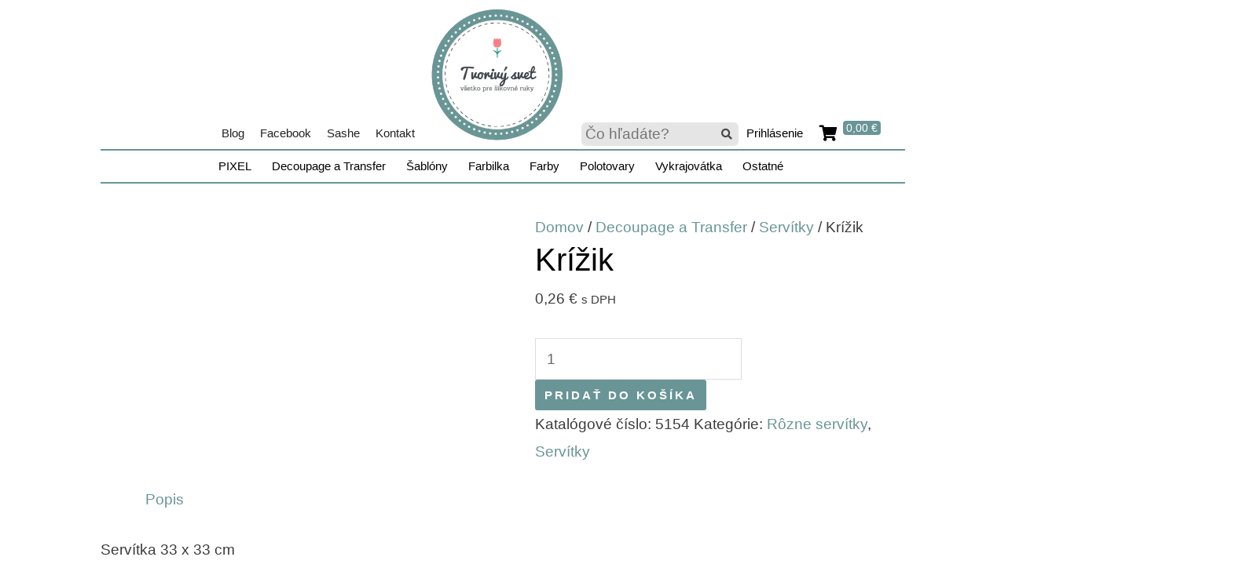

--- FILE ---
content_type: text/html; charset=UTF-8
request_url: https://tvorivysvet.sk/produkt/krizik/
body_size: 40415
content:
<!DOCTYPE html><html lang="sk-SK"><head><script data-no-optimize="1">var litespeed_docref=sessionStorage.getItem("litespeed_docref");litespeed_docref&&(Object.defineProperty(document,"referrer",{get:function(){return litespeed_docref}}),sessionStorage.removeItem("litespeed_docref"));</script> <meta charset="UTF-8"><meta name="viewport" content="width=device-width, initial-scale=1"><link rel="profile" href="https://gmpg.org/xfn/11"><meta name='robots' content='index, follow, max-image-preview:large, max-snippet:-1, max-video-preview:-1' /><title>Krížik - Tvorivý svet</title><link rel="canonical" href="https://tvorivysvet.sk/produkt/krizik/" /><meta property="og:locale" content="sk_SK" /><meta property="og:type" content="article" /><meta property="og:title" content="Krížik" /><meta property="og:description" content="Servítka 33 x 33 cm" /><meta property="og:url" content="https://tvorivysvet.sk/produkt/krizik/" /><meta property="og:site_name" content="Tvorivý svet" /><meta property="article:modified_time" content="2021-07-16T17:35:48+00:00" /><meta property="og:image" content="https://tvorivysvet.sk/wp-content/uploads/2021/07/krizik.jpg" /><meta property="og:image:width" content="347" /><meta property="og:image:height" content="347" /><meta property="og:image:type" content="image/jpeg" /><meta name="twitter:card" content="summary_large_image" /> <script type="application/ld+json" class="yoast-schema-graph">{"@context":"https://schema.org","@graph":[{"@type":"WebPage","@id":"https://tvorivysvet.sk/produkt/krizik/","url":"https://tvorivysvet.sk/produkt/krizik/","name":"Krížik - Tvorivý svet","isPartOf":{"@id":"https://tvorivysvet.sk/#website"},"primaryImageOfPage":{"@id":"https://tvorivysvet.sk/produkt/krizik/#primaryimage"},"image":{"@id":"https://tvorivysvet.sk/produkt/krizik/#primaryimage"},"thumbnailUrl":"https://tvorivysvet.sk/wp-content/uploads/2021/07/krizik.jpg","datePublished":"2021-07-16T17:33:33+00:00","dateModified":"2021-07-16T17:35:48+00:00","breadcrumb":{"@id":"https://tvorivysvet.sk/produkt/krizik/#breadcrumb"},"inLanguage":"sk-SK","potentialAction":[{"@type":"ReadAction","target":["https://tvorivysvet.sk/produkt/krizik/"]}]},{"@type":"ImageObject","inLanguage":"sk-SK","@id":"https://tvorivysvet.sk/produkt/krizik/#primaryimage","url":"https://tvorivysvet.sk/wp-content/uploads/2021/07/krizik.jpg","contentUrl":"https://tvorivysvet.sk/wp-content/uploads/2021/07/krizik.jpg","width":347,"height":347},{"@type":"BreadcrumbList","@id":"https://tvorivysvet.sk/produkt/krizik/#breadcrumb","itemListElement":[{"@type":"ListItem","position":1,"name":"Domovská stránka","item":"https://tvorivysvet.sk/"},{"@type":"ListItem","position":2,"name":"Obchod","item":"https://tvorivysvet.sk/obchod/"},{"@type":"ListItem","position":3,"name":"Krížik"}]},{"@type":"WebSite","@id":"https://tvorivysvet.sk/#website","url":"https://tvorivysvet.sk/","name":"Tvorivý svet","description":"Všetko pre šikovné ruky","publisher":{"@id":"https://tvorivysvet.sk/#/schema/person/8ce5747fb695b65dc3128c6a1fc0d151"},"potentialAction":[{"@type":"SearchAction","target":{"@type":"EntryPoint","urlTemplate":"https://tvorivysvet.sk/?s={search_term_string}"},"query-input":{"@type":"PropertyValueSpecification","valueRequired":true,"valueName":"search_term_string"}}],"inLanguage":"sk-SK"},{"@type":["Person","Organization"],"@id":"https://tvorivysvet.sk/#/schema/person/8ce5747fb695b65dc3128c6a1fc0d151","name":"Dave","image":{"@type":"ImageObject","inLanguage":"sk-SK","@id":"https://tvorivysvet.sk/#/schema/person/image/","url":"https://tvorivysvet.sk/wp-content/uploads/2024/02/tvorivysvetbigtransparent-300x300-1.png","contentUrl":"https://tvorivysvet.sk/wp-content/uploads/2024/02/tvorivysvetbigtransparent-300x300-1.png","width":300,"height":300,"caption":"Dave"},"logo":{"@id":"https://tvorivysvet.sk/#/schema/person/image/"},"sameAs":["https://tvorivysvet.sk/"]}]}</script> <link rel='dns-prefetch' href='//fonts.googleapis.com' /><link rel="alternate" type="application/rss+xml" title="RSS kanál: Tvorivý svet &raquo;" href="https://tvorivysvet.sk/feed/" /><link rel="alternate" type="application/rss+xml" title="RSS kanál komentárov webu Tvorivý svet &raquo;" href="https://tvorivysvet.sk/comments/feed/" /><link rel="alternate" type="application/rss+xml" title="RSS kanál komentárov webu Tvorivý svet &raquo; ku článku Krížik" href="https://tvorivysvet.sk/produkt/krizik/feed/" /><link rel="alternate" title="oEmbed (JSON)" type="application/json+oembed" href="https://tvorivysvet.sk/wp-json/oembed/1.0/embed?url=https%3A%2F%2Ftvorivysvet.sk%2Fprodukt%2Fkrizik%2F" /><link rel="alternate" title="oEmbed (XML)" type="text/xml+oembed" href="https://tvorivysvet.sk/wp-json/oembed/1.0/embed?url=https%3A%2F%2Ftvorivysvet.sk%2Fprodukt%2Fkrizik%2F&#038;format=xml" /><style id="litespeed-ccss">a,body,div,form,h1,h2,h4,h6,html,label,li,p,small,span,ul{border:0;font-size:100%;font-style:inherit;font-weight:inherit;margin:0;outline:0;padding:0;vertical-align:baseline}html{-webkit-text-size-adjust:100%;-ms-text-size-adjust:100%}body{margin:0}details,header,main,nav,section,summary{display:block}a{background-color:transparent}a,a:visited{text-decoration:none}small{font-size:80%}img{border:0}svg:not(:root){overflow:hidden}button,input{color:inherit;font:inherit;margin:0}button{overflow:visible}button{text-transform:none}button,input[type=submit]{-webkit-appearance:button}button::-moz-focus-inner,input::-moz-focus-inner{border:0;padding:0}input{line-height:normal}input[type=checkbox]{box-sizing:border-box;padding:0}input[type=number]::-webkit-inner-spin-button,input[type=number]::-webkit-outer-spin-button{height:auto}@media (min-width:544px){.ast-container{max-width:100%}}@media (min-width:768px){.ast-container{max-width:100%}}@media (min-width:992px){.ast-container{max-width:100%}}@media (min-width:1200px){.ast-container{max-width:100%}}.ast-container{margin-left:auto;margin-right:auto;padding-left:20px;padding-right:20px}.ast-container:after{content:"";display:table;clear:both}h1,h2,h4,h6{clear:both}h1{color:#808285;font-size:2em;line-height:1.2}h2{color:#808285;font-size:1.7em;line-height:1.3}h4{color:#808285;line-height:1.5;font-size:1.3em}h6{color:#808285;line-height:1.7;font-size:1.1em}html{box-sizing:border-box}*,:after,:before{box-sizing:inherit}body{color:#808285;background:#fff;font-style:normal}ul{margin:0 0 1.5em 3em}ul{list-style:disc}li>ul{margin-bottom:0;margin-left:1.5em}i{font-style:italic}img{height:auto;max-width:100%}.button,button,input{color:#808285;font-weight:400;font-size:100%;margin:0;vertical-align:baseline}button,input{line-height:normal}.button,button,input[type=submit]{border:1px solid;border-color:var(--ast-border-color);border-radius:2px;background:#e6e6e6;padding:.6em 1em .4em;color:#fff}input[type=email],input[type=password],input[type=text]{color:#666;border:1px solid var(--ast-border-color);border-radius:2px;-webkit-appearance:none}a{color:#4169e1}.screen-reader-text{border:0;clip:rect(1px,1px,1px,1px);height:1px;margin:-1px;overflow:hidden;padding:0;position:absolute;width:1px;word-wrap:normal!important}#primary:after,#primary:before,.ast-container:after,.ast-container:before,.site-content:after,.site-content:before,.site-main:after,.site-main:before{content:"";display:table}#primary:after,.ast-container:after,.site-content:after,.site-main:after{clear:both}body{-webkit-font-smoothing:antialiased;-moz-osx-font-smoothing:grayscale}body:not(.logged-in){position:relative}#page{position:relative}a{text-decoration:none}img{vertical-align:middle}p{margin-bottom:1.75em}.button,input[type=submit]{border-radius:0;padding:18px 30px;border:0;box-shadow:none;text-shadow:none}input{line-height:1}body,button,input[type=submit]{line-height:1.85714285714286}.ast-single-post .entry-title{line-height:1.2}.entry-title{font-weight:var(--ast-blog-title-font-weight,normal)}body{background-color:#fff}#page{display:block}#primary{display:block;position:relative;float:left;width:100%}#primary{margin:4em 0}.entry-content>:last-child,.entry-summary>:last-child{margin-bottom:0}body{overflow-x:hidden}input[type=email],input[type=number],input[type=password],input[type=text]{color:#666;padding:.75em;height:auto;border-width:1px;border-style:solid;border-color:var(--ast-border-color);border-radius:2px;background:var(--ast-comment-inputs-background);box-shadow:none;box-sizing:border-box}input[type=submit]{box-shadow:none}.entry-content{word-wrap:break-word}.entry-content p{margin-bottom:1.6em}.entry-title{margin-bottom:.2em}:root{--ast-container-default-xlg-padding:6.67em;--ast-container-default-lg-padding:5.67em;--ast-container-default-slg-padding:4.34em;--ast-container-default-md-padding:3.34em;--ast-container-default-sm-padding:6.67em;--ast-container-default-xs-padding:2.4em;--ast-container-default-xxs-padding:1.4em;--ast-code-block-background:#eee;--ast-comment-inputs-background:#fafafa;--ast-normal-container-width:1024px;--ast-narrow-container-width:750px;--ast-blog-title-font-weight:400;--ast-blog-meta-weight:inherit}html{font-size:118.75%}a{color:#699596}body,button,input{font-family:'Montserrat',sans-serif;font-weight:400;font-size:19px;font-size:1rem}h1,h2,h4,h6{font-family:'Montserrat',sans-serif;font-weight:500}.entry-title{font-size:40px;font-size:2.1052631578947rem}h1{font-size:40px;font-size:2.1052631578947rem;font-family:'Montserrat',sans-serif}h2{font-size:40px;font-size:2.1052631578947rem;font-family:'Montserrat',sans-serif;text-transform:none}h4{line-height:1.2em;font-family:'Montserrat',sans-serif}h6{line-height:1.25em;font-family:'Montserrat',sans-serif}body,h1,h2,h4,h6{color:rgba(0,0,0,.77)}input[type=checkbox]:checked{border-color:#699596;background-color:#699596;box-shadow:none}input{outline:none}@media (max-width:921px){#primary{padding:1.5em 0;margin:0}}.elementor-widget-heading h6.elementor-heading-title{line-height:1.25em}button,.button,input[type=submit]{border-style:solid;border-top-width:0;border-right-width:0;border-left-width:0;border-bottom-width:0;color:#fff;border-color:#699696;background-color:#699596;padding-top:3%;padding-right:3%;padding-bottom:3%;padding-left:3%;font-family:'Montserrat',sans-serif;font-weight:600;font-size:4px;font-size:.21052631578947rem;line-height:2em;text-transform:uppercase;letter-spacing:3px;border-top-left-radius:3px;border-top-right-radius:3px;border-bottom-right-radius:3px;border-bottom-left-radius:3px}@media (min-width:544px){.ast-container{max-width:100%}}body{background-color:#fff;background-image:none}@media (max-width:921px){body,button,input{font-size:18px;font-size:.94736842105263rem}h1{font-size:50px}h2{font-size:32px}h4{font-size:18px;font-size:.94736842105263rem}}@media (max-width:544px){h1{font-size:30px}h2{font-size:25px}}@media (max-width:544px){html{font-size:108.3%}}@media (min-width:922px){.ast-container{max-width:1064px}}:root{--ast-global-color-0:#0170b9;--ast-global-color-1:#3a3a3a;--ast-global-color-2:#3a3a3a;--ast-global-color-3:#4b4f58;--ast-global-color-4:#f5f5f5;--ast-global-color-5:#fff;--ast-global-color-6:#e5e5e5;--ast-global-color-7:#424242;--ast-global-color-8:#000}:root{--ast-border-color:#ddd}h1,h2,h4,h6{color:#000}.elementor-screen-only,.screen-reader-text{top:0!important}#ast-scroll-top{display:none;position:fixed;text-align:center;z-index:99;width:2.1em;height:2.1em;line-height:2.1;color:#fff;border-radius:2px;content:"";outline:inherit}@media (min-width:769px){#ast-scroll-top{content:"769"}}.ast-scroll-to-top-right{right:30px;bottom:30px}#ast-scroll-top{background-color:#699596;font-size:15px;font-size:.78947368421053rem}.ast-scroll-top-icon:before{content:"\e900";font-family:Astra;text-decoration:inherit}.ast-scroll-top-icon{transform:rotate(180deg)}:root{--e-global-color-astglobalcolor0:#0170b9;--e-global-color-astglobalcolor1:#3a3a3a;--e-global-color-astglobalcolor2:#3a3a3a;--e-global-color-astglobalcolor3:#4b4f58;--e-global-color-astglobalcolor4:#f5f5f5;--e-global-color-astglobalcolor5:#fff;--e-global-color-astglobalcolor6:#e5e5e5;--e-global-color-astglobalcolor7:#424242;--e-global-color-astglobalcolor8:#000}.lrm-user-modal{position:fixed;top:0;left:0;width:100%;height:100%;background:rgba(52,54,66,.9);z-index:999999;overflow-y:auto;visibility:hidden;opacity:0}ul.lrm-switcher{list-style:none!important;list-style-type:none!important;padding:0!important;margin:0!important}.lrm-user-modal-container-inner{background:#fff}.lrm-user-modal-container{position:relative;width:98%;max-width:540px;margin:3em auto 4em;-webkit-transform:translateY(-30px);-moz-transform:translateY(-30px);-ms-transform:translateY(-30px);-o-transform:translateY(-30px);transform:translateY(-30px)}@media only screen and (min-width:600px){.lrm-user-modal-container{width:90%}}.lrm-user-modal-container .lrm-switcher:after{content:"";display:table;clear:both}.lrm-user-modal-container ul.lrm-switcher li{text-align:center;margin:0!important;padding:0!important;list-style-type:none!important}.lrm-user-modal-container .lrm-switcher.-is-not-login-only li{width:50%;float:left}.lrm-user-modal-container .lrm-switcher a{display:block!important;width:100%;height:50px;line-height:50px;text-decoration:none!important;box-shadow:none!important;border:none!important}@media only screen and (min-width:600px){.lrm-user-modal-container .lrm-switcher a{height:70px;line-height:70px}}.lrm-switch-to-link:before{line-height:1;content:"";display:inline-block;overflow:hidden;vertical-align:middle;margin-right:3px;height:24px}.lrm-form{padding:1.4em 0 0!important;margin:0}.lrm-form .fieldset{position:relative;margin:0 0 1.4em;padding:0 5px!important;clear:both}.lrm-form .lrm-fieldset-wrap,.lrm-form .fieldset--default{padding:0 1.4em!important}.lrm-form label{font-size:14px}.fieldset--login{display:none}.lrm-form label.image-replace{display:inline-block;position:absolute;left:15px;top:50%;bottom:auto;-webkit-transform:translateY(-50%);-moz-transform:translateY(-50%);-ms-transform:translateY(-50%);-o-transform:translateY(-50%);transform:translateY(-50%);height:21px;width:22px;overflow:hidden;color:#d2d8d8;white-space:nowrap;text-shadow:none;background-repeat:no-repeat;background-position:50% 0;padding:0!important}.lrm-form input{margin:0;padding:0;font-size:16px;font-weight:300;height:auto!important}.lrm-form input.full-width,.lrm-form button.full-width{width:100%!important;box-sizing:border-box}.lrm-form input.has-padding,.lrm-form button.has-padding{padding:12px 20px 12px 50px}.lrm-form input.has-border{-webkit-appearance:none;-moz-appearance:none;-ms-appearance:none;-o-appearance:none;appearance:none}.lrm-form input[type=password]{padding-right:65px}.lrm-form button[type=submit]{background:#2f889a;color:#fff;font-weight:700;border:none;-webkit-appearance:none;-moz-appearance:none;-ms-appearance:none;-o-appearance:none;appearance:none;height:auto;border-radius:5px;width:100%!important}.lrm-form button{font-size:16px;padding:8px 5px}.lrm-form button[type=submit]{font-size:20px;padding:16px 5px}.lrm-form .hide-password{display:inline-block;position:absolute;left:15px;top:50%;bottom:auto;-webkit-transform:translateY(-50%);-moz-transform:translateY(-50%);-ms-transform:translateY(-50%);-o-transform:translateY(-50%);transform:translateY(-50%);height:21px;width:22px;overflow:hidden;color:#d2d8d8;white-space:nowrap;text-shadow:none;background-repeat:no-repeat;background-position:50% 0;left:unset;border-left:1px solid #000;font-size:14px;font-size:.875rem;background-position:center;padding:10px 12px;right:5px}.lrm-form .lrm-error-message{display:inline-block;position:absolute;left:-5px;bottom:-35px;background:rgba(215,102,102,.9);padding:.8em;z-index:2;color:#fff;font-size:13px;font-size:.8125rem;border-radius:.25em;visibility:hidden;opacity:0}.lrm-form .lrm-error-message:after{content:"";position:absolute;left:22px;bottom:100%;height:0;width:0;border-left:8px solid transparent;border-right:8px solid transparent;border-bottom:8px solid rgba(215,102,102,.9)}.lrm-form-message{padding:.35em 0 .3em .7em;font-size:14px;font-size:16px;line-height:1.4;text-align:left;margin:5px 0 0;border-left:4px solid #6d6d6d}.lrm-form-message:empty{display:none}p.lrm-form-bottom-message{position:absolute;width:100%;left:0;bottom:-32px;text-align:center;font-size:14px;margin:0!important}.lrm-user-modal p.lrm-form-bottom-message a{color:#fff;text-decoration:underline}.lrm-close-form{display:block;position:absolute;width:40px;height:40px;right:0;top:-40px;background:url("https://tvorivysvet.sk/wp-content/plugins/ajax-login-and-registration-modal-popup-pro/free/assets/img/cd-icon-close.svg") no-repeat center center;text-indent:100%;white-space:nowrap;overflow:hidden;text-align:center}.lrm-signin-section,.lrm-signup-section,.lrm-reset-password-section{display:none}.lrm-position-relative{position:relative}.lrm-col{position:relative;margin:0 0 1.4em}@media only screen and (min-width:600px){.lrm-col-half-width{width:50%}.lrm-col{float:left;clear:none;padding:0 5px 0!important}}.lrm-integrations{text-align:center}.lrm-integrations{font-size:16px}.lrm-pass-strength-result{background-color:#eee;border:1px solid #ddd;color:#23282d;margin:1px 5px 5px 1px;padding:3px 5px;text-align:center;width:25em;opacity:0;display:none;width:100%}.lrm-nice-checkbox{position:absolute;z-index:-1;opacity:0;-webkit-appearance:none}.lrm-nice-checkbox__label{position:relative;padding-left:27px;font-size:14px;vertical-align:middle;margin:13px 0 3px;display:block;font-weight:400;line-height:20px}.lrm-nice-checkbox__indicator{position:absolute;top:0;left:0;width:20px;height:20px;background:#e6e6e6}.lrm-nice-checkbox__label .lrm-nice-checkbox__indicator{background:0 0;border:2px solid #e8e8eb;border-radius:3px}.lrm-nice-checkbox__label input:checked~.lrm-nice-checkbox__indicator{background:#0b76ef;border-color:#0b76ef}.lrm-nice-checkbox__indicator:after{position:absolute;display:none;content:""}.lrm-nice-checkbox__label input:checked~.lrm-nice-checkbox__indicator:after{display:block}.lrm-nice-checkbox__label .lrm-nice-checkbox__indicator:after{top:0;left:5px;width:5px;height:11px;transform:rotate(40deg);border:solid #fff;border-width:0 2px 2px 0}.lrm-font-fa5-free .lrm-ficon-user:before{content:"\f007"}.lrm-font-fa5-free .lrm-ficon-eye:before{content:"\f06e"}.lrm-font-fa5-free .lrm-ficon-key:before{content:"\f084"}.lrm-font-fa5-free .lrm-ficon-mail:before{content:"\f0e0"}.lrm-font-fa5-free .lrm-ficon-login:before{content:"\f2f6"}.lrm-font-fa5-free .lrm-ficon-register:before{content:"\f234"}.lrm-font-fa5-free .lrm-ficon-close:before{content:"\f00d"}[class^=lrm-ficon-],[class*=" lrm-ficon-"]{speak:none;font-style:normal;font-weight:400;font-variant:normal;text-transform:none;line-height:1;-webkit-font-smoothing:antialiased;-moz-osx-font-smoothing:grayscale;display:inline-block}[class^=lrm-ficon-]:before,[class*=" lrm-ficon-"]:before{font-size:20px}[class*=" lrm-ficon-"].lrm-switch-to-link:before{font-size:24px;margin-top:-2px}.lrm-is-font .hide-password{width:42px;height:auto}.lrm-user-modal-container-inner{border-radius:.25em;overflow:hidden}.lrm-user-modal-container{x-border-radius:.25em}.lrm-user-modal-container .lrm-switcher a{background:#d2d8d8;color:#809191}.lrm-user-modal-container .lrm-switcher.-is-not-login-only li:first-child a{border-radius:.25em 0 0}.lrm-user-modal-container .lrm-switcher.-is-not-login-only li:last-child a{border-radius:0 .25em 0 0}.lrm-form input.has-border{border:1px solid #d2d8d8}.lrm-form button,.lrm-form button[type=submit]{background:#2f889a;color:#fff}.lrm-form .hide-password{border-color:#d2d8d8;color:#343642}.lrm-user-modal-container input[type=email],.lrm-user-modal-container input[type=password],.lrm-user-modal-container input[type=text]{background-color:#f7f7f7;color:#000;font-weight:300;box-shadow:none;border-radius:.25em}.lrm-form button,.lrm-form button[type=submit]{color:#fff}.lrm-form button,.lrm-form button[type=submit]{background-color:#699596}.lrm-user-modal-container .lrm-switcher a{background-color:#d2d8d8}.lrm-user-modal-container .lrm-switcher a{color:#809191}ul{box-sizing:border-box}.entry-content{counter-reset:footnotes}:root{--wp--preset--font-size--normal:16px;--wp--preset--font-size--huge:42px}.screen-reader-text{clip:rect(1px,1px,1px,1px);word-wrap:normal!important;border:0;-webkit-clip-path:inset(50%);clip-path:inset(50%);height:1px;margin:-1px;overflow:hidden;padding:0;position:absolute;width:1px}body{--wp--preset--color--black:#000;--wp--preset--color--cyan-bluish-gray:#abb8c3;--wp--preset--color--white:#fff;--wp--preset--color--pale-pink:#f78da7;--wp--preset--color--vivid-red:#cf2e2e;--wp--preset--color--luminous-vivid-orange:#ff6900;--wp--preset--color--luminous-vivid-amber:#fcb900;--wp--preset--color--light-green-cyan:#7bdcb5;--wp--preset--color--vivid-green-cyan:#00d084;--wp--preset--color--pale-cyan-blue:#8ed1fc;--wp--preset--color--vivid-cyan-blue:#0693e3;--wp--preset--color--vivid-purple:#9b51e0;--wp--preset--color--ast-global-color-0:var(--ast-global-color-0);--wp--preset--color--ast-global-color-1:var(--ast-global-color-1);--wp--preset--color--ast-global-color-2:var(--ast-global-color-2);--wp--preset--color--ast-global-color-3:var(--ast-global-color-3);--wp--preset--color--ast-global-color-4:var(--ast-global-color-4);--wp--preset--color--ast-global-color-5:var(--ast-global-color-5);--wp--preset--color--ast-global-color-6:var(--ast-global-color-6);--wp--preset--color--ast-global-color-7:var(--ast-global-color-7);--wp--preset--color--ast-global-color-8:var(--ast-global-color-8);--wp--preset--gradient--vivid-cyan-blue-to-vivid-purple:linear-gradient(135deg,rgba(6,147,227,1) 0%,#9b51e0 100%);--wp--preset--gradient--light-green-cyan-to-vivid-green-cyan:linear-gradient(135deg,#7adcb4 0%,#00d082 100%);--wp--preset--gradient--luminous-vivid-amber-to-luminous-vivid-orange:linear-gradient(135deg,rgba(252,185,0,1) 0%,rgba(255,105,0,1) 100%);--wp--preset--gradient--luminous-vivid-orange-to-vivid-red:linear-gradient(135deg,rgba(255,105,0,1) 0%,#cf2e2e 100%);--wp--preset--gradient--very-light-gray-to-cyan-bluish-gray:linear-gradient(135deg,#eee 0%,#a9b8c3 100%);--wp--preset--gradient--cool-to-warm-spectrum:linear-gradient(135deg,#4aeadc 0%,#9778d1 20%,#cf2aba 40%,#ee2c82 60%,#fb6962 80%,#fef84c 100%);--wp--preset--gradient--blush-light-purple:linear-gradient(135deg,#ffceec 0%,#9896f0 100%);--wp--preset--gradient--blush-bordeaux:linear-gradient(135deg,#fecda5 0%,#fe2d2d 50%,#6b003e 100%);--wp--preset--gradient--luminous-dusk:linear-gradient(135deg,#ffcb70 0%,#c751c0 50%,#4158d0 100%);--wp--preset--gradient--pale-ocean:linear-gradient(135deg,#fff5cb 0%,#b6e3d4 50%,#33a7b5 100%);--wp--preset--gradient--electric-grass:linear-gradient(135deg,#caf880 0%,#71ce7e 100%);--wp--preset--gradient--midnight:linear-gradient(135deg,#020381 0%,#2874fc 100%);--wp--preset--font-size--small:13px;--wp--preset--font-size--medium:20px;--wp--preset--font-size--large:36px;--wp--preset--font-size--x-large:42px;--wp--preset--spacing--20:.44rem;--wp--preset--spacing--30:.67rem;--wp--preset--spacing--40:1rem;--wp--preset--spacing--50:1.5rem;--wp--preset--spacing--60:2.25rem;--wp--preset--spacing--70:3.38rem;--wp--preset--spacing--80:5.06rem;--wp--preset--shadow--natural:6px 6px 9px rgba(0,0,0,.2);--wp--preset--shadow--deep:12px 12px 50px rgba(0,0,0,.4);--wp--preset--shadow--sharp:6px 6px 0px rgba(0,0,0,.2);--wp--preset--shadow--outlined:6px 6px 0px -3px rgba(255,255,255,1),6px 6px rgba(0,0,0,1);--wp--preset--shadow--crisp:6px 6px 0px rgba(0,0,0,1)}body{margin:0;--wp--style--global--content-size:var(--wp--custom--ast-content-width-size);--wp--style--global--wide-size:var(--wp--custom--ast-wide-width-size)}body{--wp--style--block-gap:24px}body{padding-top:0;padding-right:0;padding-bottom:0;padding-left:0}button.pswp__button{box-shadow:none!important;background-image:url(https://tvorivysvet.sk/wp-content/plugins/woocommerce/assets/css/photoswipe/default-skin/default-skin.png)!important}button.pswp__button,button.pswp__button--arrow--left:before,button.pswp__button--arrow--right:before{background-color:transparent!important}button.pswp__button--arrow--left,button.pswp__button--arrow--right{background-image:none!important}.pswp{display:none;position:absolute;width:100%;height:100%;left:0;top:0;overflow:hidden;-ms-touch-action:none;touch-action:none;z-index:1500;-webkit-text-size-adjust:100%;-webkit-backface-visibility:hidden;outline:0}.pswp *{-webkit-box-sizing:border-box;box-sizing:border-box}.pswp__bg{position:absolute;left:0;top:0;width:100%;height:100%;background:#000;opacity:0;-webkit-transform:translateZ(0);transform:translateZ(0);-webkit-backface-visibility:hidden;will-change:opacity}.pswp__scroll-wrap{position:absolute;left:0;top:0;width:100%;height:100%;overflow:hidden}.pswp__container{-ms-touch-action:none;touch-action:none;position:absolute;left:0;right:0;top:0;bottom:0}.pswp__container{-webkit-touch-callout:none}.pswp__bg{will-change:opacity}.pswp__container{-webkit-backface-visibility:hidden}.pswp__item{position:absolute;left:0;right:0;top:0;bottom:0;overflow:hidden}.pswp__button{width:44px;height:44px;position:relative;background:0 0;overflow:visible;-webkit-appearance:none;display:block;border:0;padding:0;margin:0;float:right;opacity:.75;-webkit-box-shadow:none;box-shadow:none}.pswp__button::-moz-focus-inner{padding:0;border:0}.pswp__button,.pswp__button--arrow--left:before,.pswp__button--arrow--right:before{background:url(https://tvorivysvet.sk/wp-content/plugins/woocommerce/assets/css/photoswipe/default-skin/default-skin.png) 0 0 no-repeat;background-size:264px 88px;width:44px;height:44px}.pswp__button--close{background-position:0 -44px}.pswp__button--share{background-position:-44px -44px}.pswp__button--fs{display:none}.pswp__button--zoom{display:none;background-position:-88px 0}.pswp__button--arrow--left,.pswp__button--arrow--right{background:0 0;top:50%;margin-top:-50px;width:70px;height:100px;position:absolute}.pswp__button--arrow--left{left:0}.pswp__button--arrow--right{right:0}.pswp__button--arrow--left:before,.pswp__button--arrow--right:before{content:'';top:35px;background-color:rgba(0,0,0,.3);height:30px;width:32px;position:absolute}.pswp__button--arrow--left:before{left:6px;background-position:-138px -44px}.pswp__button--arrow--right:before{right:6px;background-position:-94px -44px}.pswp__share-modal{display:block;background:rgba(0,0,0,.5);width:100%;height:100%;top:0;left:0;padding:10px;position:absolute;z-index:1600;opacity:0;-webkit-backface-visibility:hidden;will-change:opacity}.pswp__share-modal--hidden{display:none}.pswp__share-tooltip{z-index:1620;position:absolute;background:#fff;top:56px;border-radius:2px;display:block;width:auto;right:44px;-webkit-box-shadow:0 2px 5px rgba(0,0,0,.25);box-shadow:0 2px 5px rgba(0,0,0,.25);-webkit-transform:translateY(6px);-ms-transform:translateY(6px);transform:translateY(6px);-webkit-backface-visibility:hidden;will-change:transform}.pswp__counter{position:absolute;left:0;top:0;height:44px;font-size:13px;line-height:44px;color:#fff;opacity:.75;padding:0 10px}.pswp__caption{position:absolute;left:0;bottom:0;width:100%;min-height:44px}.pswp__caption__center{text-align:left;max-width:420px;margin:0 auto;font-size:13px;padding:10px;line-height:20px;color:#ccc}.pswp__preloader{width:44px;height:44px;position:absolute;top:0;left:50%;margin-left:-22px;opacity:0;will-change:opacity;direction:ltr}.pswp__preloader__icn{width:20px;height:20px;margin:12px}@media screen and (max-width:1024px){.pswp__preloader{position:relative;left:auto;top:auto;margin:0;float:right}}.pswp__ui{-webkit-font-smoothing:auto;visibility:visible;opacity:1;z-index:1550}.pswp__top-bar{position:absolute;left:0;top:0;height:44px;width:100%}.pswp__caption,.pswp__top-bar{-webkit-backface-visibility:hidden;will-change:opacity}.pswp__caption,.pswp__top-bar{background-color:rgba(0,0,0,.5)}.pswp__ui--hidden .pswp__button--arrow--left,.pswp__ui--hidden .pswp__button--arrow--right,.pswp__ui--hidden .pswp__caption,.pswp__ui--hidden .pswp__top-bar{opacity:.001}.woocommerce img,.woocommerce-page img{height:auto;max-width:100%}.woocommerce #content div.product div.images,.woocommerce div.product div.images,.woocommerce-page #content div.product div.images,.woocommerce-page div.product div.images{float:left;width:48%}.woocommerce #content div.product div.summary,.woocommerce div.product div.summary,.woocommerce-page #content div.product div.summary,.woocommerce-page div.product div.summary{float:right;width:48%;clear:none}.woocommerce #content div.product .woocommerce-tabs,.woocommerce div.product .woocommerce-tabs,.woocommerce-page #content div.product .woocommerce-tabs,.woocommerce-page div.product .woocommerce-tabs{clear:both}.woocommerce #content div.product .woocommerce-tabs ul.tabs,.woocommerce div.product .woocommerce-tabs ul.tabs,.woocommerce-page #content div.product .woocommerce-tabs ul.tabs,.woocommerce-page div.product .woocommerce-tabs ul.tabs{zoom:1}.woocommerce #content div.product .woocommerce-tabs ul.tabs:after,.woocommerce #content div.product .woocommerce-tabs ul.tabs:before,.woocommerce div.product .woocommerce-tabs ul.tabs:after,.woocommerce div.product .woocommerce-tabs ul.tabs:before,.woocommerce-page #content div.product .woocommerce-tabs ul.tabs:after,.woocommerce-page #content div.product .woocommerce-tabs ul.tabs:before,.woocommerce-page div.product .woocommerce-tabs ul.tabs:after,.woocommerce-page div.product .woocommerce-tabs ul.tabs:before{content:' ';display:table}.woocommerce #content div.product .woocommerce-tabs ul.tabs:after,.woocommerce div.product .woocommerce-tabs ul.tabs:after,.woocommerce-page #content div.product .woocommerce-tabs ul.tabs:after,.woocommerce-page div.product .woocommerce-tabs ul.tabs:after{clear:both}.woocommerce #content div.product .woocommerce-tabs ul.tabs li,.woocommerce div.product .woocommerce-tabs ul.tabs li,.woocommerce-page #content div.product .woocommerce-tabs ul.tabs li,.woocommerce-page div.product .woocommerce-tabs ul.tabs li{display:inline-block}.woocommerce ul.products,.woocommerce-page ul.products{display:flex;flex-wrap:wrap;clear:both;zoom:1}.woocommerce ul.products:after,.woocommerce ul.products:before,.woocommerce-page ul.products:after,.woocommerce-page ul.products:before{content:' ';display:table}.woocommerce ul.products:after,.woocommerce-page ul.products:after{clear:both}.woocommerce ul.products li.product,.woocommerce-page ul.products li.product{float:left;margin:0 20px 2.992em 0;padding:0;position:relative;width:22.05%;margin-left:0}@media only screen and (max-width:921px){.woocommerce ul.products li.product,.woocommerce-page ul.products li.product{display:inline-block;margin-right:20px;vertical-align:top;clear:none}}.screen-reader-text{border:0;clip:rect(1px,1px,1px,1px);clip-path:inset(50%);height:1px;margin:-1px;overflow:hidden;padding:0;position:absolute;width:1px;word-wrap:normal!important}.woocommerce ul.products li.product,.woocommerce-page ul.products li.product{text-align:left;margin-bottom:2.5em}.woocommerce .related.products li.product:last-child,.woocommerce-page .related.products li.product:last-child{margin-right:0}.pswp{z-index:999999}.woocommerce .pswp__caption__center,.woocommerce-page .pswp__caption__center{text-align:center}.woocommerce .pswp__bg,.woocommerce-page .pswp__bg{opacity:.7!important}.woocommerce input[type=email],.woocommerce input[type=number],.woocommerce input[type=password],.woocommerce input[type=text],.woocommerce-page input[type=email],.woocommerce-page input[type=number],.woocommerce-page input[type=password],.woocommerce-page input[type=text]{border-color:var(--ast-border-color);background-color:#fff;box-shadow:none;border-radius:0}button.pswp__button{box-shadow:none!important;background-image:url("https://tvorivysvet.sk/wp-content/plugins/woocommerce/assets/css/photoswipe/default-skin/default-skin.png")!important}button.pswp__button,button.pswp__button--arrow--left:before,button.pswp__button--arrow--right:before{background-color:transparent!important}button.pswp__button--arrow--left,button.pswp__button--arrow--right{background-image:none!important}.woocommerce .woocommerce{zoom:1}.woocommerce .woocommerce:after,.woocommerce .woocommerce:before{content:' ';display:table}.woocommerce .woocommerce:after{clear:both}.woocommerce button.button{font-size:100%;line-height:1;text-decoration:none;overflow:visible;padding:.5em .75em;font-weight:700;border-radius:3px;color:$secondarytext;background-color:$secondary;border:0}.woocommerce div.product p.price{color:rgba(0,0,0,.77)}.woocommerce button.button,.woocommerce button.button.alt{color:#fff;border-color:#699596;background-color:#699596}.woocommerce button.button,.woocommerce button.button.alt{border-top-left-radius:3px;border-top-right-radius:3px;border-bottom-right-radius:3px;border-bottom-left-radius:3px;padding-top:3%;padding-right:3%;padding-bottom:3%;padding-left:3%}.woocommerce .related.products h2{font-size:1.5rem}.woocommerce h2{font-size:1.625rem}@media (min-width:545px) and (max-width:921px){.woocommerce div.product .related.products ul.products li.product{width:calc(33.33% - 14px)}}@media (min-width:545px) and (max-width:921px){.woocommerce div.product .related.products ul.products li.product:nth-child(3n){margin-right:0;clear:right}.woocommerce div.product .related.products ul.products li.product:nth-child(3n+1){clear:left}}@media (max-width:921px){.woocommerce div.product div.images,.woocommerce div.product div.summary,.woocommerce #content div.product div.images,.woocommerce #content div.product div.summary,.woocommerce-page div.product div.images,.woocommerce-page div.product div.summary,.woocommerce-page #content div.product div.images,.woocommerce-page #content div.product div.summary{float:none;width:100%}}@media (max-width:544px){.woocommerce #content div.product .woocommerce-tabs ul.tabs li a,.woocommerce-page #content div.product .woocommerce-tabs ul.tabs li a{display:block}.woocommerce div.product .related.products ul.products li.product{width:calc(50% - 10px)}}@media (max-width:544px){.woocommerce #content div.product .woocommerce-tabs ul.tabs li,.woocommerce-page #content div.product .woocommerce-tabs ul.tabs li{display:block;margin-right:0}.woocommerce div.product .related.products ul.products li.product:nth-child(2n){margin-right:0;clear:right}.woocommerce div.product .related.products ul.products li.product:nth-child(2n+1){clear:left}}@media (min-width:922px){.woocommerce #content .ast-woocommerce-container div.product div.images,.woocommerce .ast-woocommerce-container div.product div.images,.woocommerce-page #content .ast-woocommerce-container div.product div.images,.woocommerce-page .ast-woocommerce-container div.product div.images{width:50%}.woocommerce #content .ast-woocommerce-container div.product div.summary,.woocommerce .ast-woocommerce-container div.product div.summary,.woocommerce-page #content .ast-woocommerce-container div.product div.summary,.woocommerce-page .ast-woocommerce-container div.product div.summary{width:46%}}.woocommerce button.button.alt{border:solid;border-top-width:0;border-right-width:0;border-left-width:0;border-bottom-width:0;border-color:#699696}.woocommerce ul.products li.product.desktop-align-left,.woocommerce-page ul.products li.product.desktop-align-left{text-align:left}@media (max-width:921px){.woocommerce ul.products li.product.tablet-align-left,.woocommerce-page ul.products li.product.tablet-align-left{text-align:left}}@media (max-width:544px){.woocommerce ul.products li.product.mobile-align-left,.woocommerce-page ul.products li.product.mobile-align-left{text-align:left}}.bhf-hidden{display:none}.ehf-header #masthead{z-index:99;position:relative}.elementor-screen-only,.screen-reader-text{position:absolute;top:-10000em;width:1px;height:1px;margin:-1px;padding:0;overflow:hidden;clip:rect(0,0,0,0);border:0}.elementor *,.elementor :after,.elementor :before{box-sizing:border-box}.elementor a{box-shadow:none;text-decoration:none}.elementor img{height:auto;max-width:100%;border:none;border-radius:0;box-shadow:none}.elementor-element{--flex-direction:initial;--flex-wrap:initial;--justify-content:initial;--align-items:initial;--align-content:initial;--gap:initial;--flex-basis:initial;--flex-grow:initial;--flex-shrink:initial;--order:initial;--align-self:initial;flex-basis:var(--flex-basis);flex-grow:var(--flex-grow);flex-shrink:var(--flex-shrink);order:var(--order);align-self:var(--align-self)}:root{--page-title-display:block}h1.entry-title{display:var(--page-title-display)}.elementor-section{position:relative}.elementor-section .elementor-container{display:flex;margin-right:auto;margin-left:auto;position:relative}@media (max-width:1024px){.elementor-section .elementor-container{flex-wrap:wrap}}.elementor-section.elementor-section-boxed>.elementor-container{max-width:1140px}.elementor-widget-wrap{position:relative;width:100%;flex-wrap:wrap;align-content:flex-start}.elementor:not(.elementor-bc-flex-widget) .elementor-widget-wrap{display:flex}.elementor-widget-wrap>.elementor-element{width:100%}.elementor-widget{position:relative}.elementor-widget:not(:last-child){margin-bottom:20px}.elementor-column{position:relative;min-height:1px;display:flex}.elementor-column-gap-default>.elementor-column>.elementor-element-populated{padding:10px}@media (min-width:768px){.elementor-column.elementor-col-25{width:25%}.elementor-column.elementor-col-50{width:50%}.elementor-column.elementor-col-100{width:100%}}@media (max-width:767px){.elementor-column{width:100%}}.elementor-grid{display:grid;grid-column-gap:var(--grid-column-gap);grid-row-gap:var(--grid-row-gap)}.elementor-grid .elementor-grid-item{min-width:0}.elementor-grid-0 .elementor-grid{display:inline-block;width:100%;word-spacing:var(--grid-column-gap);margin-bottom:calc(-1*var(--grid-row-gap))}.elementor-grid-0 .elementor-grid .elementor-grid-item{display:inline-block;margin-bottom:var(--grid-row-gap);word-break:break-word}.elementor-icon{display:inline-block;line-height:1;color:#69727d;font-size:50px;text-align:center}.elementor-icon i{width:1em;height:1em;position:relative;display:block}.elementor-icon i:before{position:absolute;left:50%;transform:translateX(-50%)}.elementor-shape-circle .elementor-icon{border-radius:50%}.elementor-element{--swiper-theme-color:#000;--swiper-navigation-size:44px;--swiper-pagination-bullet-size:6px;--swiper-pagination-bullet-horizontal-gap:6px}@media (max-width:767px){.elementor .elementor-hidden-phone{display:none}}@media (min-width:768px) and (max-width:1024px){.elementor .elementor-hidden-tablet{display:none}}@media (min-width:1025px) and (max-width:99999px){.elementor .elementor-hidden-desktop{display:none}}.elementor-heading-title{padding:0;margin:0;line-height:1}.elementor-widget-image{text-align:center}.elementor-widget-image a{display:inline-block}.elementor-widget-image img{vertical-align:middle;display:inline-block}.elementor-widget-social-icons.elementor-grid-0 .elementor-widget-container{line-height:1;font-size:0}.elementor-widget-social-icons .elementor-grid{grid-column-gap:var(--grid-column-gap,5px);grid-row-gap:var(--grid-row-gap,5px);grid-template-columns:var(--grid-template-columns);justify-content:var(--justify-content,center);justify-items:var(--justify-content,center)}.elementor-icon.elementor-social-icon{font-size:var(--icon-size,25px);line-height:var(--icon-size,25px);width:calc(var(--icon-size,25px) + 2*var(--icon-padding,.5em));height:calc(var(--icon-size,25px) + 2*var(--icon-padding,.5em))}.elementor-social-icon{--e-social-icon-icon-color:#fff;display:inline-flex;background-color:#69727d;align-items:center;justify-content:center;text-align:center}.elementor-social-icon i{color:var(--e-social-icon-icon-color)}.elementor-social-icon:last-child{margin:0}.elementor-social-icon-facebook-f{background-color:#3b5998}.elementor-social-icon-instagram{background-color:#262626}.elementor-social-icon-youtube{background-color:#cd201f}.elementor-shape-circle .elementor-icon.elementor-social-icon{border-radius:50%}.elementor-kit-438{--e-global-color-primary:#6ec1e4;--e-global-color-secondary:#54595f;--e-global-color-text:#7a7a7a;--e-global-color-accent:#61ce70;--e-global-color-270b426a:#4054b2;--e-global-color-2163c387:#23a455;--e-global-color-5177be9c:#000;--e-global-color-7406f910:#fff;--e-global-color-987a44f:#699596;--e-global-typography-primary-font-family:"Roboto";--e-global-typography-primary-font-weight:600;--e-global-typography-secondary-font-family:"Roboto Slab";--e-global-typography-secondary-font-weight:400;--e-global-typography-text-font-family:"Roboto";--e-global-typography-text-font-weight:400;--e-global-typography-accent-font-family:"Roboto";--e-global-typography-accent-font-weight:500}.elementor-section.elementor-section-boxed>.elementor-container{max-width:1140px}.elementor-widget:not(:last-child){margin-block-end:20px}.elementor-element{--widgets-spacing:20px 20px}h1.entry-title{display:var(--page-title-display)}@media (max-width:1024px){.elementor-section.elementor-section-boxed>.elementor-container{max-width:1024px}}@media (max-width:767px){.elementor-section.elementor-section-boxed>.elementor-container{max-width:767px}}.elementor-561 .elementor-element.elementor-element-6d704f8>.elementor-container{max-width:1024px}.elementor-561 .elementor-element.elementor-element-6d704f8>.elementor-container>.elementor-column>.elementor-widget-wrap{align-content:flex-start;align-items:flex-start}.elementor-561 .elementor-element.elementor-element-6d704f8:not(.elementor-motion-effects-element-type-background){background-color:var(--e-global-color-7406f910)}.elementor-561 .elementor-element.elementor-element-6d704f8{margin-top:0;margin-bottom:0;padding:0}.elementor-561 .elementor-element.elementor-element-4b38b75>.elementor-element-populated{margin:0;--e-column-margin-right:0rem;--e-column-margin-left:0rem;padding:0}.elementor-561 .elementor-element.elementor-element-fa2b0c0>.elementor-container{max-width:1280px}.elementor-561 .elementor-element.elementor-element-fa2b0c0{margin-top:0;margin-bottom:0;padding:0}.elementor-561 .elementor-element.elementor-element-be1ea93.elementor-column.elementor-element[data-element_type="column"]>.elementor-widget-wrap.elementor-element-populated{align-content:flex-end;align-items:flex-end}.elementor-561 .elementor-element.elementor-element-be1ea93>.elementor-element-populated{margin:0;--e-column-margin-right:0px;--e-column-margin-left:0px;padding:0}.elementor-561 .elementor-element.elementor-element-9fad106.elementor-column.elementor-element[data-element_type="column"]>.elementor-widget-wrap.elementor-element-populated{align-content:flex-end;align-items:flex-end}.elementor-561 .elementor-element.elementor-element-9fad106.elementor-column>.elementor-widget-wrap{justify-content:center}.elementor-561 .elementor-element.elementor-element-33c3c02{text-align:center}.elementor-561 .elementor-element.elementor-element-33c3c02 img{width:170px;max-width:170px}.elementor-561 .elementor-element.elementor-element-33c3c02>.elementor-widget-container{margin:0;padding:0}.elementor-561 .elementor-element.elementor-element-dc936e6.elementor-column.elementor-element[data-element_type="column"]>.elementor-widget-wrap.elementor-element-populated{align-content:flex-end;align-items:flex-end}.elementor-561 .elementor-element.elementor-element-dc936e6>.elementor-element-populated{margin:0;--e-column-margin-right:0px;--e-column-margin-left:0px;padding:0}.elementor-561 .elementor-element.elementor-element-2bd5859.elementor-column.elementor-element[data-element_type="column"]>.elementor-widget-wrap.elementor-element-populated{align-content:flex-end;align-items:flex-end}.elementor-561 .elementor-element.elementor-element-2bd5859>.elementor-element-populated{margin:0;--e-column-margin-right:0px;--e-column-margin-left:0px;padding:0}.elementor-561 .elementor-element.elementor-element-a74b499>.elementor-widget-container{margin:0;padding:0;border-style:solid;border-width:2px 0;border-color:#699596}@media (min-width:768px){.elementor-561 .elementor-element.elementor-element-4b38b75{width:100%}.elementor-561 .elementor-element.elementor-element-be1ea93{width:40%}.elementor-561 .elementor-element.elementor-element-9fad106{width:17.891%}.elementor-561 .elementor-element.elementor-element-dc936e6{width:2%}.elementor-561 .elementor-element.elementor-element-2bd5859{width:40.089%}}@media (max-width:1024px) and (min-width:768px){.elementor-561 .elementor-element.elementor-element-dc936e6{width:2%}}@media (max-width:1024px){.elementor-561 .elementor-element.elementor-element-6d704f8{margin-top:0;margin-bottom:0;padding:0}.elementor-561 .elementor-element.elementor-element-fa2b0c0{margin-top:0;margin-bottom:0;padding:0}.elementor-561 .elementor-element.elementor-element-be1ea93>.elementor-element-populated{margin:0;--e-column-margin-right:0px;--e-column-margin-left:0px;padding:0}.elementor-561 .elementor-element.elementor-element-157b575>.elementor-widget-container{margin:0;padding:0}.elementor-561 .elementor-element.elementor-element-9fad106>.elementor-element-populated{margin:0;--e-column-margin-right:0px;--e-column-margin-left:0px}.elementor-561 .elementor-element.elementor-element-33c3c02 img{width:100%;max-width:100%}.elementor-561 .elementor-element.elementor-element-dc936e6>.elementor-element-populated{margin:0;--e-column-margin-right:0px;--e-column-margin-left:0px;padding:0}.elementor-561 .elementor-element.elementor-element-2bd5859>.elementor-element-populated{margin:0;--e-column-margin-right:0px;--e-column-margin-left:0px;padding:0}.elementor-561 .elementor-element.elementor-element-a5d7688>.elementor-widget-container{margin:0;padding:0}}@media (max-width:767px){.elementor-561 .elementor-element.elementor-element-33c3c02 img{width:35%;max-width:35%}}.elementor-353 .elementor-element.elementor-element-ab8f3b6{text-align:right}.elementor-353 .elementor-element.elementor-element-ab8f3b6 .elementor-heading-title{color:#000}.elementor-353 .elementor-element.elementor-element-a848303>.elementor-container>.elementor-column>.elementor-widget-wrap{align-content:center;align-items:center}.elementor-353 .elementor-element.elementor-element-9c27d19>.elementor-element-populated{padding:0}.elementor-353 .elementor-element.elementor-element-0d9c053{--grid-template-columns:repeat(0,auto);--icon-size:14px;--grid-column-gap:20px;--grid-row-gap:0px}.elementor-353 .elementor-element.elementor-element-0d9c053 .elementor-widget-container{text-align:right}.elementor-353 .elementor-element.elementor-element-0d9c053 .elementor-social-icon{--icon-padding:.85em;border-style:solid;border-width:2px;border-color:rgba(255,255,255,.7)}@media (max-width:1024px) and (min-width:768px){.elementor-353 .elementor-element.elementor-element-9c27d19{width:40%}}@media (max-width:767px){.elementor-353 .elementor-element.elementor-element-ab8f3b6{text-align:center}.elementor-353 .elementor-element.elementor-element-0d9c053 .elementor-widget-container{text-align:center}.elementor-353 .elementor-element.elementor-element-0d9c053{--grid-column-gap:15px}}#mega-menu-wrap-primary,#mega-menu-wrap-primary #mega-menu-primary,#mega-menu-wrap-primary #mega-menu-primary ul.mega-sub-menu,#mega-menu-wrap-primary #mega-menu-primary li.mega-menu-item,#mega-menu-wrap-primary #mega-menu-primary a.mega-menu-link{border-radius:0;box-shadow:none;background:0 0;border:0;bottom:auto;box-sizing:border-box;clip:auto;color:#000;display:block;float:none;font-family:inherit;font-size:14px;height:auto;left:auto;line-height:1.7;list-style-type:none;margin:0;min-height:auto;max-height:none;min-width:auto;max-width:none;opacity:1;outline:none;overflow:visible;padding:0;position:relative;right:auto;text-align:left;text-decoration:none;text-indent:0;text-transform:none;transform:none;top:auto;vertical-align:baseline;visibility:inherit;width:auto;word-wrap:break-word;white-space:normal}#mega-menu-wrap-primary:before,#mega-menu-wrap-primary #mega-menu-primary:before,#mega-menu-wrap-primary #mega-menu-primary ul.mega-sub-menu:before,#mega-menu-wrap-primary #mega-menu-primary li.mega-menu-item:before,#mega-menu-wrap-primary #mega-menu-primary a.mega-menu-link:before,#mega-menu-wrap-primary:after,#mega-menu-wrap-primary #mega-menu-primary:after,#mega-menu-wrap-primary #mega-menu-primary ul.mega-sub-menu:after,#mega-menu-wrap-primary #mega-menu-primary li.mega-menu-item:after,#mega-menu-wrap-primary #mega-menu-primary a.mega-menu-link:after{display:none}#mega-menu-wrap-primary{border-radius:0}@media only screen and (min-width:768px){#mega-menu-wrap-primary{background:rgba(255,255,255,0)}}#mega-menu-wrap-primary #mega-menu-primary{text-align:center;padding:0}#mega-menu-wrap-primary #mega-menu-primary a.mega-menu-link{display:inline}#mega-menu-wrap-primary #mega-menu-primary a.mega-menu-link .mega-description-group{vertical-align:middle;display:inline-block}#mega-menu-wrap-primary #mega-menu-primary a.mega-menu-link .mega-description-group .mega-menu-title,#mega-menu-wrap-primary #mega-menu-primary a.mega-menu-link .mega-description-group .mega-menu-description{line-height:1.5;display:block}#mega-menu-wrap-primary #mega-menu-primary a.mega-menu-link .mega-description-group .mega-menu-description{font-style:italic;font-size:.8em;text-transform:none;font-weight:400}#mega-menu-wrap-primary #mega-menu-primary li.mega-menu-item>ul.mega-sub-menu{display:block;visibility:hidden;opacity:1}@media only screen and (max-width:767px){#mega-menu-wrap-primary #mega-menu-primary li.mega-menu-item>ul.mega-sub-menu{display:none;visibility:visible;opacity:1}}#mega-menu-wrap-primary #mega-menu-primary li.mega-menu-item a.mega-menu-link:before{display:inline-block;font:inherit;font-family:dashicons;position:static;margin:0 6px 0 0;vertical-align:top;-webkit-font-smoothing:antialiased;-moz-osx-font-smoothing:grayscale;color:inherit;background:0 0;height:auto;width:auto;top:auto}#mega-menu-wrap-primary #mega-menu-primary>li.mega-menu-item{margin:0;display:inline-block;height:auto;vertical-align:middle}#mega-menu-wrap-primary #mega-menu-primary>li.mega-menu-item>a.mega-menu-link{line-height:40px;height:40px;padding:0 10px;vertical-align:baseline;width:auto;display:block;color:#000;text-transform:none;text-decoration:none;text-align:left;background:rgba(0,0,0,0);border:0;border-radius:0;font-family:inherit;font-size:15px;font-weight:400;outline:none}@media only screen and (max-width:767px){#mega-menu-wrap-primary #mega-menu-primary>li.mega-menu-item{display:list-item;margin:0;clear:both;border:0}#mega-menu-wrap-primary #mega-menu-primary>li.mega-menu-item>a.mega-menu-link{border-radius:0;border:0;margin:0;line-height:40px;height:40px;padding:0 10px;background:0 0;text-align:center;color:#000;font-size:13px}}#mega-menu-wrap-primary #mega-menu-primary>li.mega-menu-flyout ul.mega-sub-menu{z-index:990;position:absolute;width:auto;max-width:none;padding:0 0 0 5px;border:0;background:#d9f0f0;border-radius:0}@media only screen and (max-width:767px){#mega-menu-wrap-primary #mega-menu-primary>li.mega-menu-flyout ul.mega-sub-menu{float:left;position:static;width:100%;padding:0;border:0;border-radius:0}}@media only screen and (min-width:768px){#mega-menu-wrap-primary #mega-menu-primary>li.mega-menu-flyout ul.mega-sub-menu li.mega-menu-item>a.mega-menu-link{white-space:nowrap;min-width:150px}#mega-menu-wrap-primary #mega-menu-primary>li.mega-menu-flyout ul.mega-sub-menu li.mega-menu-item.mega-has-description>a.mega-menu-link{white-space:normal}#mega-menu-wrap-primary #mega-menu-primary>li.mega-menu-flyout ul.mega-sub-menu li.mega-menu-item.mega-has-description>a.mega-menu-link>.mega-description-group>.mega-menu-title{white-space:nowrap}}@media only screen and (max-width:767px){#mega-menu-wrap-primary #mega-menu-primary>li.mega-menu-flyout ul.mega-sub-menu li.mega-menu-item{clear:both}}#mega-menu-wrap-primary #mega-menu-primary>li.mega-menu-flyout ul.mega-sub-menu li.mega-menu-item a.mega-menu-link{display:block;background:rgba(0,0,0,0);background:linear-gradient(to bottom,rgba(217,240,240,0),rgba(0,0,0,0));filter:progid:DXImageTransform.Microsoft.gradient(startColorstr='#00D9F0F0',endColorstr='#00000000');color:#000;font-family:inherit;font-size:14px;font-weight:400;padding:0 10px;line-height:35px;text-decoration:none;text-transform:none;vertical-align:baseline}#mega-menu-wrap-primary #mega-menu-primary>li.mega-menu-flyout ul.mega-sub-menu li.mega-menu-item:first-child>a.mega-menu-link{border-top-left-radius:0;border-top-right-radius:0}@media only screen and (max-width:767px){#mega-menu-wrap-primary #mega-menu-primary>li.mega-menu-flyout ul.mega-sub-menu li.mega-menu-item:first-child>a.mega-menu-link{border-top-left-radius:0;border-top-right-radius:0}}#mega-menu-wrap-primary #mega-menu-primary>li.mega-menu-flyout ul.mega-sub-menu li.mega-menu-item:last-child>a.mega-menu-link{border-bottom-right-radius:0;border-bottom-left-radius:0}@media only screen and (max-width:767px){#mega-menu-wrap-primary #mega-menu-primary>li.mega-menu-flyout ul.mega-sub-menu li.mega-menu-item:last-child>a.mega-menu-link{border-bottom-right-radius:0;border-bottom-left-radius:0}}#mega-menu-wrap-primary #mega-menu-primary>li.mega-menu-flyout ul.mega-sub-menu li.mega-menu-item ul.mega-sub-menu{position:absolute;left:100%;top:0}@media only screen and (max-width:767px){#mega-menu-wrap-primary #mega-menu-primary>li.mega-menu-flyout ul.mega-sub-menu li.mega-menu-item ul.mega-sub-menu{position:static;left:0;width:100%}#mega-menu-wrap-primary #mega-menu-primary>li.mega-menu-flyout ul.mega-sub-menu li.mega-menu-item ul.mega-sub-menu a.mega-menu-link{padding-left:20px}#mega-menu-wrap-primary #mega-menu-primary>li.mega-menu-flyout ul.mega-sub-menu li.mega-menu-item ul.mega-sub-menu ul.mega-sub-menu a.mega-menu-link{padding-left:30px}}#mega-menu-wrap-primary #mega-menu-primary li.mega-menu-item-has-children>a.mega-menu-link>span.mega-indicator{display:inline-block;width:auto;background:0 0;position:relative;left:auto;min-width:auto;font-size:inherit;padding:0;margin:0 0 0 6px;height:auto;line-height:inherit;color:inherit}#mega-menu-wrap-primary #mega-menu-primary li.mega-menu-item-has-children>a.mega-menu-link>span.mega-indicator:after{content:'';font-family:dashicons;font-weight:400;display:inline-block;margin:0;vertical-align:top;-webkit-font-smoothing:antialiased;-moz-osx-font-smoothing:grayscale;transform:rotate(0);color:inherit;position:relative;background:0 0;height:auto;width:auto;right:auto;line-height:inherit}#mega-menu-wrap-primary #mega-menu-primary li.mega-menu-item-has-children li.mega-menu-item-has-children>a.mega-menu-link>span.mega-indicator{float:right}@media only screen and (max-width:767px){#mega-menu-wrap-primary #mega-menu-primary li.mega-menu-item-has-children>a.mega-menu-link>span.mega-indicator{float:right}}@media only screen and (min-width:768px){#mega-menu-wrap-primary #mega-menu-primary li.mega-menu-flyout li.mega-menu-item a.mega-menu-link>span.mega-indicator:after{content:''}}@media only screen and (max-width:767px){#mega-menu-wrap-primary:after{content:"";display:table;clear:both}}#mega-menu-wrap-primary .mega-menu-toggle{display:none;z-index:1;background:#699596;border-radius:0;line-height:45px;height:45px;text-align:left;outline:none;white-space:nowrap}@media only screen and (max-width:767px){#mega-menu-wrap-primary .mega-menu-toggle{display:-webkit-box;display:-ms-flexbox;display:-webkit-flex;display:flex}}#mega-menu-wrap-primary .mega-menu-toggle .mega-toggle-blocks-left,#mega-menu-wrap-primary .mega-menu-toggle .mega-toggle-blocks-center,#mega-menu-wrap-primary .mega-menu-toggle .mega-toggle-blocks-right{display:-webkit-box;display:-ms-flexbox;display:-webkit-flex;display:flex;-ms-flex-preferred-size:33.33%;-webkit-flex-basis:33.33%;flex-basis:33.33%}#mega-menu-wrap-primary .mega-menu-toggle .mega-toggle-blocks-left{-webkit-box-flex:1;-ms-flex:1;-webkit-flex:1;flex:1;-webkit-box-pack:start;-ms-flex-pack:start;-webkit-justify-content:flex-start;justify-content:flex-start}#mega-menu-wrap-primary .mega-menu-toggle .mega-toggle-blocks-left .mega-toggle-block{margin-left:6px}#mega-menu-wrap-primary .mega-menu-toggle .mega-toggle-blocks-left .mega-toggle-block:only-child{margin-right:6px}#mega-menu-wrap-primary .mega-menu-toggle .mega-toggle-blocks-center{-webkit-box-pack:center;-ms-flex-pack:center;-webkit-justify-content:center;justify-content:center}#mega-menu-wrap-primary .mega-menu-toggle .mega-toggle-blocks-right{-webkit-box-flex:1;-ms-flex:1;-webkit-flex:1;flex:1;-webkit-box-pack:end;-ms-flex-pack:end;-webkit-justify-content:flex-end;justify-content:flex-end}#mega-menu-wrap-primary .mega-menu-toggle .mega-toggle-blocks-right .mega-toggle-block{margin-right:6px}#mega-menu-wrap-primary .mega-menu-toggle .mega-toggle-block{display:-webkit-box;display:-ms-flexbox;display:-webkit-flex;display:flex;height:100%;outline:0;-webkit-align-self:center;-ms-flex-item-align:center;align-self:center;-ms-flex-negative:0;-webkit-flex-shrink:0;flex-shrink:0}@media only screen and (max-width:767px){#mega-menu-wrap-primary .mega-menu-toggle+#mega-menu-primary{background:#d9f0f0;padding:0;display:none;position:absolute;width:100%;z-index:9999999}}#mega-menu-wrap-primary .mega-menu-toggle .mega-toggle-block-3{width:10px;margin:0}#mega-menu-wrap-primary .mega-menu-toggle .mega-toggle-block-5{width:10px;margin:0}#mega-menu-wrap-primary .mega-menu-toggle .mega-toggle-block-6 .mega-toggle-animated{padding:0;display:-webkit-box;display:-ms-flexbox;display:-webkit-flex;display:flex;font:inherit;color:inherit;text-transform:none;background-color:transparent;border:0;margin:0;overflow:visible;transform:scale(.8);align-self:center;outline:0;background:0 0}#mega-menu-wrap-primary .mega-menu-toggle .mega-toggle-block-6 .mega-toggle-animated-box{width:40px;height:24px;display:inline-block;position:relative;outline:0}#mega-menu-wrap-primary .mega-menu-toggle .mega-toggle-block-6 .mega-toggle-animated-inner{display:block;top:50%;margin-top:-2px}#mega-menu-wrap-primary .mega-menu-toggle .mega-toggle-block-6 .mega-toggle-animated-inner,#mega-menu-wrap-primary .mega-menu-toggle .mega-toggle-block-6 .mega-toggle-animated-inner:before,#mega-menu-wrap-primary .mega-menu-toggle .mega-toggle-block-6 .mega-toggle-animated-inner:after{width:40px;height:4px;background-color:#fff;border-radius:4px;position:absolute}#mega-menu-wrap-primary .mega-menu-toggle .mega-toggle-block-6 .mega-toggle-animated-inner:before,#mega-menu-wrap-primary .mega-menu-toggle .mega-toggle-block-6 .mega-toggle-animated-inner:after{content:"";display:block}#mega-menu-wrap-primary .mega-menu-toggle .mega-toggle-block-6 .mega-toggle-animated-inner:before{top:-10px}#mega-menu-wrap-primary .mega-menu-toggle .mega-toggle-block-6 .mega-toggle-animated-inner:after{bottom:-10px}#mega-menu-wrap-primary .mega-menu-toggle .mega-toggle-block-6 .mega-toggle-animated-slider .mega-toggle-animated-inner{top:2px}#mega-menu-wrap-primary .mega-menu-toggle .mega-toggle-block-6 .mega-toggle-animated-slider .mega-toggle-animated-inner:before{top:10px}#mega-menu-wrap-primary .mega-menu-toggle .mega-toggle-block-6 .mega-toggle-animated-slider .mega-toggle-animated-inner:after{top:20px}#mega-menu-wrap-primary .mega-menu-toggle .mega-toggle-block-2 a.mega-icon:before{content:'\f007';font-family:FontAwesome;font-size:25px;color:#fff;width:40px;height:100%;font-weight:400}#mega-menu-wrap-primary .mega-menu-toggle .mega-toggle-block-4 a.mega-icon:before{content:'\f07a';font-family:'Font Awesome 5 Free';font-size:20px;color:#fff;width:40px;height:100%;font-weight:900}#mega-menu-wrap-primary .mega-menu-toggle .mega-toggle-block-1{border-left:0;-webkit-box-shadow:none;-moz-box-shadow:none;box-shadow:none;line-height:45px}#mega-menu-wrap-primary .mega-menu-toggle .mega-toggle-block-1 .mega-search-wrap{position:relative;width:35px;height:35px;vertical-align:middle;display:inline-block;z-index:99999;margin-top:0;align-self:center}#mega-menu-wrap-primary .mega-menu-toggle .mega-toggle-block-1 .mega-search{line-height:35px;position:absolute;right:0;margin:0}#mega-menu-wrap-primary .mega-menu-toggle .mega-toggle-block-1 .mega-search.expand-to-right{right:auto;left:0}#mega-menu-wrap-primary .mega-menu-toggle .mega-toggle-block-1 .mega-search.mega-search-closed input[type=text]{width:35px;padding:0}#mega-menu-wrap-primary .mega-menu-toggle .mega-toggle-block-1 .mega-search input[type=text]{color:#000;background-color:rgba(0,0,0,0);width:250px;margin:0;min-height:0;padding:0 35px 0 5px;height:35px;border:0;line-height:35px;box-sizing:border-box;border-radius:6px;vertical-align:top;box-shadow:none}#mega-menu-wrap-primary .mega-menu-toggle .mega-toggle-block-1 .mega-search input[type=submit]{display:none}#mega-menu-wrap-primary .mega-menu-toggle .mega-toggle-block-1 .mega-search .search-icon{right:0;position:absolute;width:35px;height:35px}#mega-menu-wrap-primary .mega-menu-toggle .mega-toggle-block-1 .mega-search .search-icon:before{color:#fff;height:35px;width:35px;vertical-align:middle;line-height:35px}#mega-menu-wrap-primary .mega-menu-toggle .mega-toggle-block-1 .mega-search.expand-to-right .search-icon{right:auto}#mega-menu-wrap-primary .mega-menu-toggle .mega-toggle-block-1 .mega-search.expand-to-right input[type=text]{padding:0 5px 0 35px}#mega-menu-wrap-primary{clear:both}#mega-menu-wrap-max_mega_menu_2,#mega-menu-wrap-max_mega_menu_2 #mega-menu-max_mega_menu_2,#mega-menu-wrap-max_mega_menu_2 #mega-menu-max_mega_menu_2 ul.mega-sub-menu,#mega-menu-wrap-max_mega_menu_2 #mega-menu-max_mega_menu_2 li.mega-menu-item,#mega-menu-wrap-max_mega_menu_2 #mega-menu-max_mega_menu_2 li.mega-menu-row,#mega-menu-wrap-max_mega_menu_2 #mega-menu-max_mega_menu_2 li.mega-menu-column,#mega-menu-wrap-max_mega_menu_2 #mega-menu-max_mega_menu_2 a.mega-menu-link,#mega-menu-wrap-max_mega_menu_2 #mega-menu-max_mega_menu_2 span.mega-menu-badge{border-radius:0;box-shadow:none;background:0 0;border:0;bottom:auto;box-sizing:border-box;clip:auto;color:#666;display:block;float:none;font-family:inherit;font-size:14px;height:auto;left:auto;line-height:1.7;list-style-type:none;margin:0;min-height:auto;max-height:none;min-width:auto;max-width:none;opacity:1;outline:none;overflow:visible;padding:0;position:relative;right:auto;text-align:left;text-decoration:none;text-indent:0;text-transform:none;transform:none;top:auto;vertical-align:baseline;visibility:inherit;width:auto;word-wrap:break-word;white-space:normal}#mega-menu-wrap-max_mega_menu_2:before,#mega-menu-wrap-max_mega_menu_2 #mega-menu-max_mega_menu_2:before,#mega-menu-wrap-max_mega_menu_2 #mega-menu-max_mega_menu_2 ul.mega-sub-menu:before,#mega-menu-wrap-max_mega_menu_2 #mega-menu-max_mega_menu_2 li.mega-menu-item:before,#mega-menu-wrap-max_mega_menu_2 #mega-menu-max_mega_menu_2 li.mega-menu-row:before,#mega-menu-wrap-max_mega_menu_2 #mega-menu-max_mega_menu_2 li.mega-menu-column:before,#mega-menu-wrap-max_mega_menu_2 #mega-menu-max_mega_menu_2 a.mega-menu-link:before,#mega-menu-wrap-max_mega_menu_2 #mega-menu-max_mega_menu_2 span.mega-menu-badge:before,#mega-menu-wrap-max_mega_menu_2:after,#mega-menu-wrap-max_mega_menu_2 #mega-menu-max_mega_menu_2:after,#mega-menu-wrap-max_mega_menu_2 #mega-menu-max_mega_menu_2 ul.mega-sub-menu:after,#mega-menu-wrap-max_mega_menu_2 #mega-menu-max_mega_menu_2 li.mega-menu-item:after,#mega-menu-wrap-max_mega_menu_2 #mega-menu-max_mega_menu_2 li.mega-menu-row:after,#mega-menu-wrap-max_mega_menu_2 #mega-menu-max_mega_menu_2 li.mega-menu-column:after,#mega-menu-wrap-max_mega_menu_2 #mega-menu-max_mega_menu_2 a.mega-menu-link:after,#mega-menu-wrap-max_mega_menu_2 #mega-menu-max_mega_menu_2 span.mega-menu-badge:after{display:none}#mega-menu-wrap-max_mega_menu_2{border-radius:0}@media only screen and (min-width:768px){#mega-menu-wrap-max_mega_menu_2{background:rgba(34,34,34,0)}}#mega-menu-wrap-max_mega_menu_2 #mega-menu-max_mega_menu_2{text-align:right;padding:0}#mega-menu-wrap-max_mega_menu_2 #mega-menu-max_mega_menu_2 a.mega-menu-link{display:inline}#mega-menu-wrap-max_mega_menu_2 #mega-menu-max_mega_menu_2 input{max-width:100%}#mega-menu-wrap-max_mega_menu_2 #mega-menu-max_mega_menu_2 li.mega-menu-item>ul.mega-sub-menu{display:block;visibility:hidden;opacity:1}@media only screen and (max-width:767px){#mega-menu-wrap-max_mega_menu_2 #mega-menu-max_mega_menu_2 li.mega-menu-item>ul.mega-sub-menu{display:none;visibility:visible;opacity:1}}#mega-menu-wrap-max_mega_menu_2 #mega-menu-max_mega_menu_2 li.mega-menu-item.mega-menu-megamenu ul.mega-sub-menu ul.mega-sub-menu{visibility:inherit;opacity:1;display:block}#mega-menu-wrap-max_mega_menu_2 #mega-menu-max_mega_menu_2 li.mega-menu-item a.mega-menu-link:before{display:inline-block;font:inherit;font-family:dashicons;position:static;margin:0 6px 0 0;vertical-align:top;-webkit-font-smoothing:antialiased;-moz-osx-font-smoothing:grayscale;color:inherit;background:0 0;height:auto;width:auto;top:auto}#mega-menu-wrap-max_mega_menu_2 #mega-menu-max_mega_menu_2 li.mega-menu-item.mega-hide-text a.mega-menu-link:before{margin:0}@media only screen and (min-width:768px){#mega-menu-wrap-max_mega_menu_2 #mega-menu-max_mega_menu_2>li.mega-menu-megamenu.mega-menu-item{position:static}}#mega-menu-wrap-max_mega_menu_2 #mega-menu-max_mega_menu_2>li.mega-menu-item{margin:0;display:inline-block;height:auto;vertical-align:middle}#mega-menu-wrap-max_mega_menu_2 #mega-menu-max_mega_menu_2>li.mega-menu-item>a.mega-menu-link{line-height:40px;height:40px;padding:0 10px;vertical-align:baseline;width:auto;display:block;color:#000;text-transform:none;text-decoration:none;text-align:left;background:rgba(0,0,0,0);border:0;border-radius:0;font-family:inherit;font-size:15px;font-weight:400;outline:none}@media only screen and (max-width:767px){#mega-menu-wrap-max_mega_menu_2 #mega-menu-max_mega_menu_2>li.mega-menu-item{display:list-item;margin:0;clear:both;border:0}#mega-menu-wrap-max_mega_menu_2 #mega-menu-max_mega_menu_2>li.mega-menu-item>a.mega-menu-link{border-radius:0;border:0;margin:0;line-height:40px;height:40px;padding:0 10px;background:0 0;text-align:center;color:#000;font-size:18px}}#mega-menu-wrap-max_mega_menu_2 #mega-menu-max_mega_menu_2 li.mega-menu-megamenu>ul.mega-sub-menu>li.mega-menu-row{width:100%;float:left}#mega-menu-wrap-max_mega_menu_2 #mega-menu-max_mega_menu_2 li.mega-menu-megamenu>ul.mega-sub-menu>li.mega-menu-row .mega-menu-column{float:left;min-height:1px}@media only screen and (min-width:768px){#mega-menu-wrap-max_mega_menu_2 #mega-menu-max_mega_menu_2 li.mega-menu-megamenu>ul.mega-sub-menu>li.mega-menu-row>ul.mega-sub-menu>li.mega-menu-columns-12-of-12{width:100%}}@media only screen and (max-width:767px){#mega-menu-wrap-max_mega_menu_2 #mega-menu-max_mega_menu_2 li.mega-menu-megamenu>ul.mega-sub-menu>li.mega-menu-row>ul.mega-sub-menu>li.mega-menu-column{width:100%;clear:both}}#mega-menu-wrap-max_mega_menu_2 #mega-menu-max_mega_menu_2 li.mega-menu-megamenu>ul.mega-sub-menu>li.mega-menu-row .mega-menu-column>ul.mega-sub-menu>li.mega-menu-item{padding:15px;width:100%}#mega-menu-wrap-max_mega_menu_2 #mega-menu-max_mega_menu_2>li.mega-menu-megamenu>ul.mega-sub-menu{z-index:999;border-radius:0;background:#f1f1f1;border:0;padding:0;position:absolute;width:100%;max-width:none;left:0}@media only screen and (max-width:767px){#mega-menu-wrap-max_mega_menu_2 #mega-menu-max_mega_menu_2>li.mega-menu-megamenu>ul.mega-sub-menu{float:left;position:static;width:100%}}@media only screen and (min-width:768px){#mega-menu-wrap-max_mega_menu_2 #mega-menu-max_mega_menu_2>li.mega-menu-megamenu>ul.mega-sub-menu li.mega-menu-columns-12-of-12{width:100%}}#mega-menu-wrap-max_mega_menu_2 #mega-menu-max_mega_menu_2>li.mega-menu-megamenu>ul.mega-sub-menu li.mega-menu-column>ul.mega-sub-menu>li.mega-menu-item{color:#666;font-family:inherit;font-size:14px;display:block;float:left;clear:none;padding:15px;vertical-align:top}#mega-menu-wrap-max_mega_menu_2 #mega-menu-max_mega_menu_2>li.mega-menu-megamenu>ul.mega-sub-menu li.mega-menu-column>ul.mega-sub-menu>li.mega-menu-item h4.mega-block-title{color:#555;font-family:inherit;font-size:16px;text-transform:uppercase;text-decoration:none;font-weight:700;text-align:left;margin:0;padding:0 0 5px;vertical-align:top;display:block;visibility:inherit;border:0}@media only screen and (max-width:767px){#mega-menu-wrap-max_mega_menu_2 #mega-menu-max_mega_menu_2>li.mega-menu-megamenu>ul.mega-sub-menu{border:0;padding:10px;border-radius:0}}#mega-menu-wrap-max_mega_menu_2 #mega-menu-max_mega_menu_2>li.mega-menu-flyout ul.mega-sub-menu{z-index:999;position:absolute;width:auto;max-width:none;padding:0;border:0;background:#f1f1f1;border-radius:0}@media only screen and (max-width:767px){#mega-menu-wrap-max_mega_menu_2 #mega-menu-max_mega_menu_2>li.mega-menu-flyout ul.mega-sub-menu{float:left;position:static;width:100%;padding:0;border:0;border-radius:0}}@media only screen and (min-width:768px){#mega-menu-wrap-max_mega_menu_2 #mega-menu-max_mega_menu_2>li.mega-menu-flyout ul.mega-sub-menu li.mega-menu-item>a.mega-menu-link{white-space:nowrap;min-width:150px}}@media only screen and (max-width:767px){#mega-menu-wrap-max_mega_menu_2 #mega-menu-max_mega_menu_2>li.mega-menu-flyout ul.mega-sub-menu li.mega-menu-item{clear:both}}#mega-menu-wrap-max_mega_menu_2 #mega-menu-max_mega_menu_2>li.mega-menu-flyout ul.mega-sub-menu li.mega-menu-item a.mega-menu-link{display:block;background:#f1f1f1;color:#666;font-family:inherit;font-size:14px;font-weight:400;padding:0 10px;line-height:35px;text-decoration:none;text-transform:none;vertical-align:baseline}#mega-menu-wrap-max_mega_menu_2 #mega-menu-max_mega_menu_2>li.mega-menu-flyout ul.mega-sub-menu li.mega-menu-item:first-child>a.mega-menu-link{border-top-left-radius:0;border-top-right-radius:0}@media only screen and (max-width:767px){#mega-menu-wrap-max_mega_menu_2 #mega-menu-max_mega_menu_2>li.mega-menu-flyout ul.mega-sub-menu li.mega-menu-item:first-child>a.mega-menu-link{border-top-left-radius:0;border-top-right-radius:0}}#mega-menu-wrap-max_mega_menu_2 #mega-menu-max_mega_menu_2>li.mega-menu-flyout ul.mega-sub-menu li.mega-menu-item:last-child>a.mega-menu-link{border-bottom-right-radius:0;border-bottom-left-radius:0}@media only screen and (max-width:767px){#mega-menu-wrap-max_mega_menu_2 #mega-menu-max_mega_menu_2>li.mega-menu-flyout ul.mega-sub-menu li.mega-menu-item:last-child>a.mega-menu-link{border-bottom-right-radius:0;border-bottom-left-radius:0}}#mega-menu-wrap-max_mega_menu_2 #mega-menu-max_mega_menu_2 li.mega-menu-item-has-children>a.mega-menu-link>span.mega-indicator{display:inline-block;width:auto;background:0 0;position:relative;left:auto;min-width:auto;font-size:inherit;padding:0;margin:0 0 0 6px;height:auto;line-height:inherit;color:inherit}#mega-menu-wrap-max_mega_menu_2 #mega-menu-max_mega_menu_2 li.mega-menu-item-has-children>a.mega-menu-link>span.mega-indicator:after{content:'';font-family:dashicons;font-weight:400;display:inline-block;margin:0;vertical-align:top;-webkit-font-smoothing:antialiased;-moz-osx-font-smoothing:grayscale;transform:rotate(0);color:inherit;position:relative;background:0 0;height:auto;width:auto;right:auto;line-height:inherit}@media only screen and (max-width:767px){#mega-menu-wrap-max_mega_menu_2 #mega-menu-max_mega_menu_2 li.mega-menu-item-has-children>a.mega-menu-link>span.mega-indicator{float:right}}#mega-menu-wrap-max_mega_menu_2 #mega-menu-max_mega_menu_2 li.mega-menu-item-has-children.mega-hide-arrow>a.mega-menu-link>span.mega-indicator{display:none}@media only screen and (max-width:767px){#mega-menu-wrap-max_mega_menu_2 #mega-menu-max_mega_menu_2 li.mega-hide-on-mobile{display:none}}@media only screen and (max-width:767px){#mega-menu-wrap-max_mega_menu_2:after{content:"";display:table;clear:both}}#mega-menu-wrap-max_mega_menu_2 .mega-menu-toggle{display:none;z-index:1;background:#699596;border-radius:5px 5px 0 0;line-height:0;height:0;text-align:left;outline:none;white-space:nowrap}@media only screen and (max-width:767px){#mega-menu-wrap-max_mega_menu_2 .mega-menu-toggle{display:-webkit-box;display:-ms-flexbox;display:-webkit-flex;display:flex}}#mega-menu-wrap-max_mega_menu_2 .mega-menu-toggle .mega-toggle-blocks-left,#mega-menu-wrap-max_mega_menu_2 .mega-menu-toggle .mega-toggle-blocks-center,#mega-menu-wrap-max_mega_menu_2 .mega-menu-toggle .mega-toggle-blocks-right{display:-webkit-box;display:-ms-flexbox;display:-webkit-flex;display:flex;-ms-flex-preferred-size:33.33%;-webkit-flex-basis:33.33%;flex-basis:33.33%}#mega-menu-wrap-max_mega_menu_2 .mega-menu-toggle .mega-toggle-blocks-left{-webkit-box-flex:1;-ms-flex:1;-webkit-flex:1;flex:1;-webkit-box-pack:start;-ms-flex-pack:start;-webkit-justify-content:flex-start;justify-content:flex-start}#mega-menu-wrap-max_mega_menu_2 .mega-menu-toggle .mega-toggle-blocks-center{-webkit-box-pack:center;-ms-flex-pack:center;-webkit-justify-content:center;justify-content:center}#mega-menu-wrap-max_mega_menu_2 .mega-menu-toggle .mega-toggle-blocks-right{-webkit-box-flex:1;-ms-flex:1;-webkit-flex:1;flex:1;-webkit-box-pack:end;-ms-flex-pack:end;-webkit-justify-content:flex-end;justify-content:flex-end}#mega-menu-wrap-max_mega_menu_2 .mega-menu-toggle .mega-toggle-blocks-right .mega-toggle-block{margin-right:6px}#mega-menu-wrap-max_mega_menu_2 .mega-menu-toggle .mega-toggle-blocks-right .mega-toggle-block:only-child{margin-left:6px}#mega-menu-wrap-max_mega_menu_2 .mega-menu-toggle .mega-toggle-block{display:-webkit-box;display:-ms-flexbox;display:-webkit-flex;display:flex;height:100%;outline:0;-webkit-align-self:center;-ms-flex-item-align:center;align-self:center;-ms-flex-negative:0;-webkit-flex-shrink:0;flex-shrink:0}@media only screen and (max-width:767px){#mega-menu-wrap-max_mega_menu_2 .mega-menu-toggle+#mega-menu-max_mega_menu_2{background:#d9f0f0;padding:0;display:none}}#mega-menu-wrap-max_mega_menu_2 .mega-menu-toggle .mega-toggle-block-1{width:0;margin:0}#mega-menu-wrap-max_mega_menu_2 #mega-menu-max_mega_menu_2 li#mega-menu-item-5389>a.mega-menu-link:before{font-size:18px}#mega-menu-wrap-max_mega_menu_2 #mega-menu-max_mega_menu_2 li#mega-menu-item-5388>a.mega-menu-link:before{font-size:18px}#mega-menu-wrap-max_mega_menu_2 #mega-menu-max_mega_menu_2 li#mega-menu-item-3721>a.mega-menu-link:before{font-size:18px}#mega-menu-wrap-max_mega_menu_2 #mega-menu-max_mega_menu_2 li#mega-menu-item-19904>a.mega-menu-link:before{font-size:20px}#mega-menu-wrap-max_mega_menu_2 #mega-menu-max_mega_menu_2 li#mega-menu-item-19622{border-left:0;-webkit-box-shadow:none;-moz-box-shadow:none;box-shadow:none}@media only screen and (min-width:768px){#mega-menu-wrap-max_mega_menu_2 #mega-menu-max_mega_menu_2 li#mega-menu-item-19622{line-height:40px}}#mega-menu-wrap-max_mega_menu_2 #mega-menu-max_mega_menu_2 li#mega-menu-item-19622 .mega-search-wrap{position:relative;width:30px;height:30px;vertical-align:middle;display:inline-block;z-index:99999;margin-top:0}@media only screen and (min-width:768px){#mega-menu-wrap-max_mega_menu_2 #mega-menu-max_mega_menu_2 li#mega-menu-item-19622 .mega-search-wrap.mega-static{width:200px}}@media only screen and (max-width:767px){#mega-menu-wrap-max_mega_menu_2 #mega-menu-max_mega_menu_2 li#mega-menu-item-19622 .mega-search-wrap{width:100%;margin:5px 0}}#mega-menu-wrap-max_mega_menu_2 #mega-menu-max_mega_menu_2 li#mega-menu-item-19622 .mega-search{line-height:30px;margin:0}@media only screen and (max-width:767px){#mega-menu-wrap-max_mega_menu_2 #mega-menu-max_mega_menu_2 li#mega-menu-item-19622 .mega-search{padding:0 5px}}#mega-menu-wrap-max_mega_menu_2 #mega-menu-max_mega_menu_2 li#mega-menu-item-19622 .mega-search.mega-search-open input[type=text]{background-color:rgba(0,0,0,.1)}#mega-menu-wrap-max_mega_menu_2 #mega-menu-max_mega_menu_2 li#mega-menu-item-19622 .mega-search.mega-search-open .search-icon:before{color:#464646}#mega-menu-wrap-max_mega_menu_2 #mega-menu-max_mega_menu_2 li#mega-menu-item-19622 .mega-search input[type=text]{color:#464646;background-color:rgba(0,0,0,.1);width:200px;margin:0;min-height:0;padding:0 30px 0 5px;height:30px;border:0;line-height:30px;box-sizing:border-box;border-radius:6px;vertical-align:top}@media only screen and (max-width:767px){#mega-menu-wrap-max_mega_menu_2 #mega-menu-max_mega_menu_2 li#mega-menu-item-19622 .mega-search input[type=text]{width:100%;background-color:rgba(0,0,0,.1)}}#mega-menu-wrap-max_mega_menu_2 #mega-menu-max_mega_menu_2 li#mega-menu-item-19622 .mega-search input[type=submit]{display:none}#mega-menu-wrap-max_mega_menu_2 #mega-menu-max_mega_menu_2 li#mega-menu-item-19622 .mega-search .search-icon{right:0;position:absolute;width:30px;height:30px;text-align:center}@media only screen and (max-width:767px){#mega-menu-wrap-max_mega_menu_2 #mega-menu-max_mega_menu_2 li#mega-menu-item-19622 .mega-search .search-icon{right:5px}}#mega-menu-wrap-max_mega_menu_2 #mega-menu-max_mega_menu_2 li#mega-menu-item-19622 .mega-search .search-icon:before{color:#464646;height:30px;width:30px;vertical-align:middle;line-height:30px}@media only screen and (max-width:767px){#mega-menu-wrap-max_mega_menu_2 #mega-menu-max_mega_menu_2 li#mega-menu-item-19622 .mega-search .search-icon:before{color:#464646}}#mega-menu-wrap-max_mega_menu_2 #mega-menu-max_mega_menu_2 li.mega-menu-item>a[class^=far]:before{font-family:'Font Awesome 5 Free';font-weight:400}#mega-menu-wrap-max_mega_menu_2 #mega-menu-max_mega_menu_2 li.mega-menu-item>a[class^=fas]:before{font-family:'Font Awesome 5 Free';font-weight:900}#mega-menu-wrap-max_mega_menu_2 #mega-menu-max_mega_menu_2 li.mega-menu-item>a[class^=fas],#mega-menu-wrap-max_mega_menu_2 #mega-menu-max_mega_menu_2 li.mega-menu-item>a[class^=far]{-webkit-font-smoothing:inherit}#mega-menu-wrap-max_mega_menu_2 #mega-menu-max_mega_menu_2 li.mega-menu-item.mega-icon-left>a[class^=fas]:before,#mega-menu-wrap-max_mega_menu_2 #mega-menu-max_mega_menu_2 li.mega-menu-item.mega-icon-left>a[class^=far]:before{width:1.25em;text-align:center}#mega-menu-wrap-max_mega_menu_2 #mega-menu-max_mega_menu_2 span.mega-menu-badge{border-radius:4px;display:inline;padding:1px 4px;top:-7px;position:relative;margin:0 0 0 6px;text-align:center}@media only screen and (max-width:767px){#mega-menu-wrap-max_mega_menu_2 #mega-menu-max_mega_menu_2 span.mega-menu-badge.mega-hide-on-mobile{display:none}}#mega-menu-wrap-max_mega_menu_2 #mega-menu-max_mega_menu_2 span.mega-menu-badge.mega-menu-badge-style-one{background:#699596;color:#fff;font-weight:400;font-size:14px;text-transform:none;text-decoration:none;font-family:inherit}#mega-menu-wrap-max_mega_menu_2{clear:both}#mega-menu-wrap-max_mega_menu_1,#mega-menu-wrap-max_mega_menu_1 #mega-menu-max_mega_menu_1,#mega-menu-wrap-max_mega_menu_1 #mega-menu-max_mega_menu_1 li.mega-menu-item,#mega-menu-wrap-max_mega_menu_1 #mega-menu-max_mega_menu_1 a.mega-menu-link{border-radius:0;box-shadow:none;background:0 0;border:0;bottom:auto;box-sizing:border-box;clip:auto;color:#666;display:block;float:none;font-family:inherit;font-size:14px;height:auto;left:auto;line-height:1.7;list-style-type:none;margin:0;min-height:auto;max-height:none;min-width:auto;max-width:none;opacity:1;outline:none;overflow:visible;padding:0;position:relative;right:auto;text-align:left;text-decoration:none;text-indent:0;text-transform:none;transform:none;top:auto;vertical-align:baseline;visibility:inherit;width:auto;word-wrap:break-word;white-space:normal}#mega-menu-wrap-max_mega_menu_1:before,#mega-menu-wrap-max_mega_menu_1 #mega-menu-max_mega_menu_1:before,#mega-menu-wrap-max_mega_menu_1 #mega-menu-max_mega_menu_1 li.mega-menu-item:before,#mega-menu-wrap-max_mega_menu_1 #mega-menu-max_mega_menu_1 a.mega-menu-link:before,#mega-menu-wrap-max_mega_menu_1:after,#mega-menu-wrap-max_mega_menu_1 #mega-menu-max_mega_menu_1:after,#mega-menu-wrap-max_mega_menu_1 #mega-menu-max_mega_menu_1 li.mega-menu-item:after,#mega-menu-wrap-max_mega_menu_1 #mega-menu-max_mega_menu_1 a.mega-menu-link:after{display:none}#mega-menu-wrap-max_mega_menu_1{border-radius:0}@media only screen and (min-width:768px){#mega-menu-wrap-max_mega_menu_1{background:rgba(34,34,34,0)}}#mega-menu-wrap-max_mega_menu_1 #mega-menu-max_mega_menu_1{text-align:right;padding:0}#mega-menu-wrap-max_mega_menu_1 #mega-menu-max_mega_menu_1 a.mega-menu-link{display:inline}#mega-menu-wrap-max_mega_menu_1 #mega-menu-max_mega_menu_1 li.mega-menu-item a.mega-menu-link:before{display:inline-block;font:inherit;font-family:dashicons;position:static;margin:0 6px 0 0;vertical-align:top;-webkit-font-smoothing:antialiased;-moz-osx-font-smoothing:grayscale;color:inherit;background:0 0;height:auto;width:auto;top:auto}#mega-menu-wrap-max_mega_menu_1 #mega-menu-max_mega_menu_1>li.mega-menu-item{margin:0;display:inline-block;height:auto;vertical-align:middle}#mega-menu-wrap-max_mega_menu_1 #mega-menu-max_mega_menu_1>li.mega-menu-item>a.mega-menu-link{line-height:40px;height:40px;padding:0 10px;vertical-align:baseline;width:auto;display:block;color:#222;text-transform:none;text-decoration:none;text-align:left;background:rgba(0,0,0,0);border:0;border-radius:0;font-family:inherit;font-size:15px;font-weight:400;outline:none}@media only screen and (max-width:767px){#mega-menu-wrap-max_mega_menu_1 #mega-menu-max_mega_menu_1>li.mega-menu-item{display:list-item;margin:0;clear:both;border:0}#mega-menu-wrap-max_mega_menu_1 #mega-menu-max_mega_menu_1>li.mega-menu-item>a.mega-menu-link{border-radius:0;border:0;margin:0;line-height:40px;height:40px;padding:0 10px;background:0 0;text-align:left;color:#fff;font-size:14px}}@media only screen and (max-width:767px){#mega-menu-wrap-max_mega_menu_1:after{content:"";display:table;clear:both}}#mega-menu-wrap-max_mega_menu_1 .mega-menu-toggle{display:none;z-index:1;background:#222;border-radius:2px;line-height:40px;height:40px;text-align:left;outline:none;white-space:nowrap}@media only screen and (max-width:767px){#mega-menu-wrap-max_mega_menu_1 .mega-menu-toggle{display:-webkit-box;display:-ms-flexbox;display:-webkit-flex;display:flex}}#mega-menu-wrap-max_mega_menu_1 .mega-menu-toggle .mega-toggle-blocks-left,#mega-menu-wrap-max_mega_menu_1 .mega-menu-toggle .mega-toggle-blocks-center,#mega-menu-wrap-max_mega_menu_1 .mega-menu-toggle .mega-toggle-blocks-right{display:-webkit-box;display:-ms-flexbox;display:-webkit-flex;display:flex;-ms-flex-preferred-size:33.33%;-webkit-flex-basis:33.33%;flex-basis:33.33%}#mega-menu-wrap-max_mega_menu_1 .mega-menu-toggle .mega-toggle-blocks-left{-webkit-box-flex:1;-ms-flex:1;-webkit-flex:1;flex:1;-webkit-box-pack:start;-ms-flex-pack:start;-webkit-justify-content:flex-start;justify-content:flex-start}#mega-menu-wrap-max_mega_menu_1 .mega-menu-toggle .mega-toggle-blocks-center{-webkit-box-pack:center;-ms-flex-pack:center;-webkit-justify-content:center;justify-content:center}#mega-menu-wrap-max_mega_menu_1 .mega-menu-toggle .mega-toggle-blocks-right{-webkit-box-flex:1;-ms-flex:1;-webkit-flex:1;flex:1;-webkit-box-pack:end;-ms-flex-pack:end;-webkit-justify-content:flex-end;justify-content:flex-end}#mega-menu-wrap-max_mega_menu_1 .mega-menu-toggle .mega-toggle-blocks-right .mega-toggle-block{margin-right:6px}#mega-menu-wrap-max_mega_menu_1 .mega-menu-toggle .mega-toggle-blocks-right .mega-toggle-block:only-child{margin-left:6px}#mega-menu-wrap-max_mega_menu_1 .mega-menu-toggle .mega-toggle-block{display:-webkit-box;display:-ms-flexbox;display:-webkit-flex;display:flex;height:100%;outline:0;-webkit-align-self:center;-ms-flex-item-align:center;align-self:center;-ms-flex-negative:0;-webkit-flex-shrink:0;flex-shrink:0}@media only screen and (max-width:767px){#mega-menu-wrap-max_mega_menu_1 .mega-menu-toggle+#mega-menu-max_mega_menu_1{background:#222;padding:0;display:none}}#mega-menu-wrap-max_mega_menu_1 .mega-menu-toggle .mega-toggle-block-0 .mega-toggle-animated{padding:0;display:-webkit-box;display:-ms-flexbox;display:-webkit-flex;display:flex;font:inherit;color:inherit;text-transform:none;background-color:transparent;border:0;margin:0;overflow:visible;transform:scale(.8);align-self:center;outline:0;background:0 0}#mega-menu-wrap-max_mega_menu_1 .mega-menu-toggle .mega-toggle-block-0 .mega-toggle-animated-box{width:40px;height:24px;display:inline-block;position:relative;outline:0}#mega-menu-wrap-max_mega_menu_1 .mega-menu-toggle .mega-toggle-block-0 .mega-toggle-animated-inner{display:block;top:50%;margin-top:-2px}#mega-menu-wrap-max_mega_menu_1 .mega-menu-toggle .mega-toggle-block-0 .mega-toggle-animated-inner,#mega-menu-wrap-max_mega_menu_1 .mega-menu-toggle .mega-toggle-block-0 .mega-toggle-animated-inner:before,#mega-menu-wrap-max_mega_menu_1 .mega-menu-toggle .mega-toggle-block-0 .mega-toggle-animated-inner:after{width:40px;height:4px;background-color:#ddd;border-radius:4px;position:absolute}#mega-menu-wrap-max_mega_menu_1 .mega-menu-toggle .mega-toggle-block-0 .mega-toggle-animated-inner:before,#mega-menu-wrap-max_mega_menu_1 .mega-menu-toggle .mega-toggle-block-0 .mega-toggle-animated-inner:after{content:"";display:block}#mega-menu-wrap-max_mega_menu_1 .mega-menu-toggle .mega-toggle-block-0 .mega-toggle-animated-inner:before{top:-10px}#mega-menu-wrap-max_mega_menu_1 .mega-menu-toggle .mega-toggle-block-0 .mega-toggle-animated-inner:after{bottom:-10px}#mega-menu-wrap-max_mega_menu_1 .mega-menu-toggle .mega-toggle-block-0 .mega-toggle-animated-slider .mega-toggle-animated-inner{top:2px}#mega-menu-wrap-max_mega_menu_1 .mega-menu-toggle .mega-toggle-block-0 .mega-toggle-animated-slider .mega-toggle-animated-inner:before{top:10px}#mega-menu-wrap-max_mega_menu_1 .mega-menu-toggle .mega-toggle-block-0 .mega-toggle-animated-slider .mega-toggle-animated-inner:after{top:20px}#mega-menu-wrap-max_mega_menu_1{clear:both}#mega-menu-wrap-max_mega_menu_3,#mega-menu-wrap-max_mega_menu_3 #mega-menu-max_mega_menu_3,#mega-menu-wrap-max_mega_menu_3 #mega-menu-max_mega_menu_3 li.mega-menu-item,#mega-menu-wrap-max_mega_menu_3 #mega-menu-max_mega_menu_3 a.mega-menu-link{border-radius:0;box-shadow:none;background:0 0;border:0;bottom:auto;box-sizing:border-box;clip:auto;color:#666;display:block;float:none;font-family:inherit;font-size:14px;height:auto;left:auto;line-height:1.5;list-style-type:none;margin:0;min-height:auto;max-height:none;min-width:auto;max-width:none;opacity:1;outline:none;overflow:visible;padding:0;position:relative;right:auto;text-align:left;text-decoration:none;text-indent:0;text-transform:none;transform:none;top:auto;vertical-align:baseline;visibility:inherit;width:auto;word-wrap:break-word;white-space:normal}#mega-menu-wrap-max_mega_menu_3:before,#mega-menu-wrap-max_mega_menu_3 #mega-menu-max_mega_menu_3:before,#mega-menu-wrap-max_mega_menu_3 #mega-menu-max_mega_menu_3 li.mega-menu-item:before,#mega-menu-wrap-max_mega_menu_3 #mega-menu-max_mega_menu_3 a.mega-menu-link:before,#mega-menu-wrap-max_mega_menu_3:after,#mega-menu-wrap-max_mega_menu_3 #mega-menu-max_mega_menu_3:after,#mega-menu-wrap-max_mega_menu_3 #mega-menu-max_mega_menu_3 li.mega-menu-item:after,#mega-menu-wrap-max_mega_menu_3 #mega-menu-max_mega_menu_3 a.mega-menu-link:after{display:none}#mega-menu-wrap-max_mega_menu_3{border-radius:0}@media only screen and (min-width:1px){#mega-menu-wrap-max_mega_menu_3{background:rgba(34,34,34,0)}}#mega-menu-wrap-max_mega_menu_3 #mega-menu-max_mega_menu_3{text-align:center;padding:0}#mega-menu-wrap-max_mega_menu_3 #mega-menu-max_mega_menu_3 a.mega-menu-link{display:inline}#mega-menu-wrap-max_mega_menu_3 #mega-menu-max_mega_menu_3 li.mega-menu-item a.mega-menu-link:before{display:inline-block;font:inherit;font-family:dashicons;position:static;margin:0 6px 0 0;vertical-align:top;-webkit-font-smoothing:antialiased;-moz-osx-font-smoothing:grayscale;color:inherit;background:0 0;height:auto;width:auto;top:auto}#mega-menu-wrap-max_mega_menu_3 #mega-menu-max_mega_menu_3>li.mega-menu-item{margin:0 -1px 0 0;display:inline-block;height:auto;vertical-align:middle}#mega-menu-wrap-max_mega_menu_3 #mega-menu-max_mega_menu_3>li.mega-menu-item>a.mega-menu-link{line-height:35px;height:35px;padding:0 10px;vertical-align:baseline;width:auto;display:block;color:#222;text-transform:none;text-decoration:none;text-align:center;background:rgba(0,0,0,0);border:0;border-radius:0;font-family:inherit;font-size:14px;font-weight:400;outline:none}@media only screen and (max-width:0px){#mega-menu-wrap-max_mega_menu_3 #mega-menu-max_mega_menu_3>li.mega-menu-item{display:list-item;margin:0;clear:both;border:0}#mega-menu-wrap-max_mega_menu_3 #mega-menu-max_mega_menu_3>li.mega-menu-item>a.mega-menu-link{border-radius:0;border:0;margin:0;line-height:40px;height:40px;padding:0 10px;background:0 0;text-align:left;color:#fff;font-size:14px}}@media only screen and (max-width:0px){#mega-menu-wrap-max_mega_menu_3:after{content:"";display:table;clear:both}}#mega-menu-wrap-max_mega_menu_3 .mega-menu-toggle{display:none;z-index:1;background:#222;border-radius:2px;line-height:40px;height:40px;text-align:left;outline:none;white-space:nowrap}@media only screen and (max-width:0px){#mega-menu-wrap-max_mega_menu_3 .mega-menu-toggle{display:-webkit-box;display:-ms-flexbox;display:-webkit-flex;display:flex}}#mega-menu-wrap-max_mega_menu_3 .mega-menu-toggle .mega-toggle-blocks-left,#mega-menu-wrap-max_mega_menu_3 .mega-menu-toggle .mega-toggle-blocks-center,#mega-menu-wrap-max_mega_menu_3 .mega-menu-toggle .mega-toggle-blocks-right{display:-webkit-box;display:-ms-flexbox;display:-webkit-flex;display:flex;-ms-flex-preferred-size:33.33%;-webkit-flex-basis:33.33%;flex-basis:33.33%}#mega-menu-wrap-max_mega_menu_3 .mega-menu-toggle .mega-toggle-blocks-left{-webkit-box-flex:1;-ms-flex:1;-webkit-flex:1;flex:1;-webkit-box-pack:start;-ms-flex-pack:start;-webkit-justify-content:flex-start;justify-content:flex-start}#mega-menu-wrap-max_mega_menu_3 .mega-menu-toggle .mega-toggle-blocks-center{-webkit-box-pack:center;-ms-flex-pack:center;-webkit-justify-content:center;justify-content:center}#mega-menu-wrap-max_mega_menu_3 .mega-menu-toggle .mega-toggle-blocks-right{-webkit-box-flex:1;-ms-flex:1;-webkit-flex:1;flex:1;-webkit-box-pack:end;-ms-flex-pack:end;-webkit-justify-content:flex-end;justify-content:flex-end}#mega-menu-wrap-max_mega_menu_3 .mega-menu-toggle .mega-toggle-blocks-right .mega-toggle-block{margin-right:6px}#mega-menu-wrap-max_mega_menu_3 .mega-menu-toggle .mega-toggle-blocks-right .mega-toggle-block:only-child{margin-left:6px}#mega-menu-wrap-max_mega_menu_3 .mega-menu-toggle .mega-toggle-block{display:-webkit-box;display:-ms-flexbox;display:-webkit-flex;display:flex;height:100%;outline:0;-webkit-align-self:center;-ms-flex-item-align:center;align-self:center;-ms-flex-negative:0;-webkit-flex-shrink:0;flex-shrink:0}@media only screen and (max-width:0px){#mega-menu-wrap-max_mega_menu_3 .mega-menu-toggle+#mega-menu-max_mega_menu_3{background:#222;padding:0;display:none}}#mega-menu-wrap-max_mega_menu_3 .mega-menu-toggle .mega-toggle-block-0 .mega-toggle-animated{padding:0;display:-webkit-box;display:-ms-flexbox;display:-webkit-flex;display:flex;font:inherit;color:inherit;text-transform:none;background-color:transparent;border:0;margin:0;overflow:visible;transform:scale(.8);align-self:center;outline:0;background:0 0}#mega-menu-wrap-max_mega_menu_3 .mega-menu-toggle .mega-toggle-block-0 .mega-toggle-animated-box{width:40px;height:24px;display:inline-block;position:relative;outline:0}#mega-menu-wrap-max_mega_menu_3 .mega-menu-toggle .mega-toggle-block-0 .mega-toggle-animated-inner{display:block;top:50%;margin-top:-2px}#mega-menu-wrap-max_mega_menu_3 .mega-menu-toggle .mega-toggle-block-0 .mega-toggle-animated-inner,#mega-menu-wrap-max_mega_menu_3 .mega-menu-toggle .mega-toggle-block-0 .mega-toggle-animated-inner:before,#mega-menu-wrap-max_mega_menu_3 .mega-menu-toggle .mega-toggle-block-0 .mega-toggle-animated-inner:after{width:40px;height:4px;background-color:#ddd;border-radius:4px;position:absolute}#mega-menu-wrap-max_mega_menu_3 .mega-menu-toggle .mega-toggle-block-0 .mega-toggle-animated-inner:before,#mega-menu-wrap-max_mega_menu_3 .mega-menu-toggle .mega-toggle-block-0 .mega-toggle-animated-inner:after{content:"";display:block}#mega-menu-wrap-max_mega_menu_3 .mega-menu-toggle .mega-toggle-block-0 .mega-toggle-animated-inner:before{top:-10px}#mega-menu-wrap-max_mega_menu_3 .mega-menu-toggle .mega-toggle-block-0 .mega-toggle-animated-inner:after{bottom:-10px}#mega-menu-wrap-max_mega_menu_3 .mega-menu-toggle .mega-toggle-block-0 .mega-toggle-animated-slider .mega-toggle-animated-inner{top:2px}#mega-menu-wrap-max_mega_menu_3 .mega-menu-toggle .mega-toggle-block-0 .mega-toggle-animated-slider .mega-toggle-animated-inner:before{top:10px}#mega-menu-wrap-max_mega_menu_3 .mega-menu-toggle .mega-toggle-block-0 .mega-toggle-animated-slider .mega-toggle-animated-inner:after{top:20px}#mega-menu-wrap-max_mega_menu_3{clear:both}.dashicons{font-family:dashicons;display:inline-block;line-height:1;font-weight:400;font-style:normal;speak:never;text-decoration:inherit;text-transform:none;text-rendering:auto;-webkit-font-smoothing:antialiased;-moz-osx-font-smoothing:grayscale;width:20px;height:20px;font-size:20px;vertical-align:top;text-align:center}.dashicons-search:before{content:"\f179"}.fa{display:inline-block;font:normal normal normal 14px/1 FontAwesome;font-size:inherit;text-rendering:auto;-webkit-font-smoothing:antialiased;-moz-osx-font-smoothing:grayscale}.fa-search:before{content:"\f002"}.fa-times:before{content:"\f00d"}.fa-list-alt:before{content:"\f022"}.fa-expand:before{content:"\f065"}.fa-shopping-cart:before{content:"\f07a"}.fa-facebook-f:before{content:"\f09a"}.fa-youtube:before{content:"\f167"}.fa-instagram:before{content:"\f16d"}.fa-blog:before{content:"\f781"}.fa-door-open:before{content:"\f52b"}.fa-expand:before{content:"\f065"}.fa-facebook-f:before{content:"\f39e"}.fa-instagram:before{content:"\f16d"}.fa-list-alt:before{content:"\f022"}.fa-search:before{content:"\f002"}.fa-shopping-cart:before{content:"\f07a"}.fa-times:before{content:"\f00d"}.fa-user-alt:before{content:"\f406"}.fa-youtube:before{content:"\f167"}.fa{display:inline-block;font:normal normal normal 14px/1 FontAwesome;font-size:inherit;text-rendering:auto;-webkit-font-smoothing:antialiased;-moz-osx-font-smoothing:grayscale}.fa-search:before{content:"\f002"}.fa-times:before{content:"\f00d"}.fa-list-alt:before{content:"\f022"}.fa-expand:before{content:"\f065"}.fa-shopping-cart:before{content:"\f07a"}.fa-facebook-f:before{content:"\f09a"}.fa-youtube:before{content:"\f167"}.fa-instagram:before{content:"\f16d"}span.nickx-popup{bottom:10px;display:none;font-size:25px;opacity:1;padding:15px 0;position:absolute;right:13px;z-index:10}.nickx-slider-for{overflow:hidden;margin-bottom:7px}.images.nickx_product_images_with_video{max-width:700px}.fa,.fab,.far,.fas{-moz-osx-font-smoothing:grayscale;-webkit-font-smoothing:antialiased;display:inline-block;font-style:normal;font-variant:normal;text-rendering:auto;line-height:1}.fa-blog:before{content:"\f781"}.fa-door-open:before{content:"\f52b"}.fa-expand:before{content:"\f065"}.fa-facebook-f:before{content:"\f39e"}.fa-instagram:before{content:"\f16d"}.fa-list-alt:before{content:"\f022"}.fa-search:before{content:"\f002"}.fa-shopping-cart:before{content:"\f07a"}.fa-times:before{content:"\f00d"}.fa-user-alt:before{content:"\f406"}.fa-youtube:before{content:"\f167"}.fa,.fas{font-family:"Font Awesome 5 Free";font-weight:900}.fab{font-family:"Font Awesome 5 Brands";font-weight:400}.cmplz-hidden{display:none!important}.lazyload{background-image:none!important}.lazyload:before{background-image:none!important}.products *{text-align:center;font-size:18px;margin:10px auto!important}@media only screen and (max-width:768px){body{margin-left:8px;margin-right:8px}.products *{text-align:center;font-size:14px;margin:10px auto!important}.button{padding:10px!important;font-size:70%!important;letter-spacing:1px}}.button{padding:12px!important;font-size:80%!important}#primary{margin:2em 0;margin-top:2em;margin-right:0;margin-bottom:5em;margin-left:0}body:not(.logged-in) .lrm-show-if-logged-in{display:none!important}body:not(.logged-in) [class*=lrm-show-if-logged-in]{display:none!important}[class^=lrm-ficon-]:before,[class*=" lrm-ficon-"]:before{font-family:'lrm-fa5-free-icomoon'!important}</style><link rel="preload" data-asynced="1" data-optimized="2" as="style" onload="this.onload=null;this.rel='stylesheet'" href="https://tvorivysvet.sk/wp-content/litespeed/ucss/f118f51829a20a14ad4f20ca2d7f957c.css?ver=3ed28" /><script data-optimized="1" type="litespeed/javascript" data-src="https://tvorivysvet.sk/wp-content/plugins/litespeed-cache/assets/js/css_async.min.js"></script> <script id="astra-flexibility-js-after" type="litespeed/javascript">flexibility(document.documentElement)</script> <script type="litespeed/javascript" data-src="https://tvorivysvet.sk/wp-includes/js/jquery/jquery.min.js" id="jquery-core-js"></script> <script id="jquery-js-after" type="litespeed/javascript">!function($){"use strict";$(document).ready(function(){$(this).scrollTop()>100&&$(".hfe-scroll-to-top-wrap").removeClass("hfe-scroll-to-top-hide"),$(window).scroll(function(){$(this).scrollTop()<100?$(".hfe-scroll-to-top-wrap").fadeOut(300):$(".hfe-scroll-to-top-wrap").fadeIn(300)}),$(".hfe-scroll-to-top-wrap").on("click",function(){$("html, body").animate({scrollTop:0},300);return!1})})}(jQuery);!function($){'use strict';$(document).ready(function(){var bar=$('.hfe-reading-progress-bar');if(!bar.length)return;$(window).on('scroll',function(){var s=$(window).scrollTop(),d=$(document).height()-$(window).height(),p=d?s/d*100:0;bar.css('width',p+'%')})})}(jQuery)</script> <script type="litespeed/javascript" data-src="https://tvorivysvet.sk/wp-content/plugins/google-analytics-for-wordpress/assets/js/frontend-gtag.min.js" id="monsterinsights-frontend-script-js" data-wp-strategy="async"></script> <script data-cfasync="false" data-wpfc-render="false" id='monsterinsights-frontend-script-js-extra'>var monsterinsights_frontend = {"js_events_tracking":"true","download_extensions":"doc,pdf,ppt,zip,xls,docx,pptx,xlsx","inbound_paths":"[]","home_url":"https:\/\/tvorivysvet.sk","hash_tracking":"false","v4_id":"G-MHXEBM4DZ1"};</script> <script id="wc-add-to-cart-js-extra" type="litespeed/javascript">var wc_add_to_cart_params={"ajax_url":"/wp-admin/admin-ajax.php","wc_ajax_url":"/?wc-ajax=%%endpoint%%","i18n_view_cart":"Zobrazi\u0165 ko\u0161\u00edk","cart_url":"https://tvorivysvet.sk/kosik/","is_cart":"","cart_redirect_after_add":"no"}</script> <script id="wc-single-product-js-extra" type="litespeed/javascript">var wc_single_product_params={"i18n_required_rating_text":"Pros\u00edm ohodno\u0165te","i18n_rating_options":["1 z 5 hviezdi\u010diek","2 z 5 hviezdi\u010diek","3 z 5 hviezdi\u010diek","4 z 5 hviezdi\u010diek","5 z 5 hviezdi\u010diek"],"i18n_product_gallery_trigger_text":"Zobrazi\u0165 gal\u00e9riu obr\u00e1zkov na celej obrazovke","review_rating_required":"yes","flexslider":{"rtl":!1,"animation":"slide","smoothHeight":!0,"directionNav":!1,"controlNav":"thumbnails","slideshow":!1,"animationSpeed":500,"animationLoop":!1,"allowOneSlide":!1},"zoom_enabled":"1","zoom_options":[],"photoswipe_enabled":"1","photoswipe_options":{"shareEl":!1,"closeOnScroll":!1,"history":!1,"hideAnimationDuration":0,"showAnimationDuration":0},"flexslider_enabled":"1"}</script> <script id="woocommerce-js-extra" type="litespeed/javascript">var woocommerce_params={"ajax_url":"/wp-admin/admin-ajax.php","wc_ajax_url":"/?wc-ajax=%%endpoint%%","i18n_password_show":"Zobrazi\u0165 heslo","i18n_password_hide":"Skry\u0165 heslo"}</script> <link rel="https://api.w.org/" href="https://tvorivysvet.sk/wp-json/" /><link rel="alternate" title="JSON" type="application/json" href="https://tvorivysvet.sk/wp-json/wp/v2/product/25248" /><link rel="EditURI" type="application/rsd+xml" title="RSD" href="https://tvorivysvet.sk/xmlrpc.php?rsd" /><meta name="generator" content="WordPress 6.9" /><meta name="generator" content="WooCommerce 10.4.3" /><link rel='shortlink' href='https://tvorivysvet.sk/?p=25248' /><link rel="pingback" href="https://tvorivysvet.sk/xmlrpc.php">
<noscript><style>.woocommerce-product-gallery{ opacity: 1 !important; }</style></noscript><meta name="generator" content="Elementor 3.34.2; features: additional_custom_breakpoints; settings: css_print_method-external, google_font-enabled, font_display-auto"><link rel="icon" href="https://tvorivysvet.sk/wp-content/uploads/2021/07/cropped-tvorivysvetbigtransparent-100x100.png" sizes="32x32" /><link rel="icon" href="https://tvorivysvet.sk/wp-content/uploads/2021/07/cropped-tvorivysvetbigtransparent-300x300.png" sizes="192x192" /><link rel="apple-touch-icon" href="https://tvorivysvet.sk/wp-content/uploads/2021/07/cropped-tvorivysvetbigtransparent-300x300.png" /><meta name="msapplication-TileImage" content="https://tvorivysvet.sk/wp-content/uploads/2021/07/cropped-tvorivysvetbigtransparent-300x300.png" /></head><body data-cmplz=1  class="wp-singular product-template-default single single-product postid-25248 wp-custom-logo wp-embed-responsive wp-theme-astra wp-child-theme-astra-child theme-astra woocommerce woocommerce-page woocommerce-no-js ehf-header ehf-footer ehf-template-astra ehf-stylesheet-astra-child mega-menu-primary mega-menu-max-mega-menu-1 mega-menu-max-mega-menu-2 mega-menu-max-mega-menu-3 ast-desktop ast-plain-container ast-no-sidebar astra-4.11.18 ast-header-custom-item-outside ast-blog-single-style-1 ast-custom-post-type ast-single-post ast-woocommerce-cart-menu ast-inherit-site-logo-transparent ast-normal-title-enabled elementor-default elementor-kit-438"><a
class="skip-link screen-reader-text"
href="#content">
Preskočiť na obsah</a><div
class="hfeed site" id="page"><header id="masthead" itemscope="itemscope" itemtype="https://schema.org/WPHeader"><p class="main-title bhf-hidden" itemprop="headline"><a href="https://tvorivysvet.sk" title="Tvorivý svet" rel="home">Tvorivý svet</a></p><div data-elementor-type="wp-post" data-elementor-id="561" class="elementor elementor-561" data-elementor-post-type="elementor-hf"><section class="elementor-section elementor-top-section elementor-element elementor-element-6d704f8 elementor-section-content-top elementor-section-boxed elementor-section-height-default elementor-section-height-default" data-id="6d704f8" data-element_type="section" data-settings="{&quot;background_background&quot;:&quot;classic&quot;}"><div class="elementor-container elementor-column-gap-no"><div class="elementor-column elementor-col-100 elementor-top-column elementor-element elementor-element-4b38b75" data-id="4b38b75" data-element_type="column"><div class="elementor-widget-wrap elementor-element-populated"><section class="elementor-section elementor-inner-section elementor-element elementor-element-fa2b0c0 elementor-section-boxed elementor-section-height-default elementor-section-height-default" data-id="fa2b0c0" data-element_type="section"><div class="elementor-container elementor-column-gap-default"><div class="elementor-column elementor-col-25 elementor-inner-column elementor-element elementor-element-be1ea93 elementor-hidden-phone" data-id="be1ea93" data-element_type="column"><div class="elementor-widget-wrap elementor-element-populated"><div class="elementor-element elementor-element-157b575 elementor-widget elementor-widget-wp-widget-maxmegamenu" data-id="157b575" data-element_type="widget" data-widget_type="wp-widget-maxmegamenu.default"><div class="elementor-widget-container"><div id="mega-menu-wrap-max_mega_menu_1" class="mega-menu-wrap"><div class="mega-menu-toggle"><div class="mega-toggle-blocks-left"></div><div class="mega-toggle-blocks-center"></div><div class="mega-toggle-blocks-right"><div class='mega-toggle-block mega-menu-toggle-animated-block mega-toggle-block-0' id='mega-toggle-block-0'><button aria-label="Toggle Menu" class="mega-toggle-animated mega-toggle-animated-slider" type="button" aria-expanded="false">
<span class="mega-toggle-animated-box">
<span class="mega-toggle-animated-inner"></span>
</span>
</button></div></div></div><ul id="mega-menu-max_mega_menu_1" class="mega-menu max-mega-menu mega-menu-horizontal mega-no-js" data-event="hover_intent" data-effect="slide" data-effect-speed="200" data-effect-mobile="disabled" data-effect-speed-mobile="0" data-mobile-force-width="false" data-second-click="go" data-document-click="collapse" data-vertical-behaviour="standard" data-breakpoint="767" data-unbind="true" data-mobile-state="collapse_all" data-mobile-direction="vertical" data-hover-intent-timeout="300" data-hover-intent-interval="100"><li class="mega-menu-item mega-menu-item-type-custom mega-menu-item-object-custom mega-align-bottom-left mega-menu-flyout mega-menu-item-580" id="mega-menu-item-580"><a target="_blank" class="mega-menu-link" href="http://hanaculenova.wixsite.com/tsbyham" tabindex="0">Blog</a></li><li class="mega-menu-item mega-menu-item-type-custom mega-menu-item-object-custom mega-align-bottom-left mega-menu-flyout mega-menu-item-581" id="mega-menu-item-581"><a target="_blank" class="mega-menu-link" href="https://www.facebook.com/tvorivysvet.sk/" tabindex="0">Facebook</a></li><li class="mega-menu-item mega-menu-item-type-custom mega-menu-item-object-custom mega-align-bottom-left mega-menu-flyout mega-menu-item-19800" id="mega-menu-item-19800"><a target="_blank" class="mega-menu-link" href="http://www.sashe.sk/HaM" tabindex="0">Sashe</a></li><li class="mega-menu-item mega-menu-item-type-post_type mega-menu-item-object-page mega-align-bottom-left mega-menu-flyout mega-menu-item-579" id="mega-menu-item-579"><a class="mega-menu-link" href="https://tvorivysvet.sk/contact/" tabindex="0">Kontakt</a></li></ul></div></div></div></div></div><div class="elementor-column elementor-col-25 elementor-inner-column elementor-element elementor-element-9fad106" data-id="9fad106" data-element_type="column"><div class="elementor-widget-wrap elementor-element-populated"><div class="elementor-element elementor-element-33c3c02 elementor-widget elementor-widget-image" data-id="33c3c02" data-element_type="widget" data-widget_type="image.default"><div class="elementor-widget-container">
<a href="https://tvorivysvet.sk/">
<img data-lazyloaded="1" src="[data-uri]" width="300" height="300" data-src="https://tvorivysvet.sk/wp-content/uploads/2021/07/tvorivysvetbigtransparent-300x300.png" class="attachment-medium size-medium wp-image-20572" alt="" data-srcset="https://tvorivysvet.sk/wp-content/uploads/2021/07/tvorivysvetbigtransparent-300x300.png 300w, https://tvorivysvet.sk/wp-content/uploads/2021/07/tvorivysvetbigtransparent-150x150.png 150w, https://tvorivysvet.sk/wp-content/uploads/2021/07/tvorivysvetbigtransparent-600x600.png 600w, https://tvorivysvet.sk/wp-content/uploads/2021/07/tvorivysvetbigtransparent-100x100.png 100w, https://tvorivysvet.sk/wp-content/uploads/2021/07/tvorivysvetbigtransparent.png 795w" data-sizes="(max-width: 300px) 100vw, 300px" />								</a></div></div></div></div><div class="elementor-column elementor-col-25 elementor-inner-column elementor-element elementor-element-dc936e6 elementor-hidden-desktop elementor-hidden-tablet" data-id="dc936e6" data-element_type="column"><div class="elementor-widget-wrap elementor-element-populated"><div class="elementor-element elementor-element-fcc1a2c elementor-widget elementor-widget-wp-widget-maxmegamenu" data-id="fcc1a2c" data-element_type="widget" data-widget_type="wp-widget-maxmegamenu.default"><div class="elementor-widget-container"><div id="mega-menu-wrap-max_mega_menu_3" class="mega-menu-wrap"><div class="mega-menu-toggle"><div class="mega-toggle-blocks-left"></div><div class="mega-toggle-blocks-center"></div><div class="mega-toggle-blocks-right"><div class='mega-toggle-block mega-menu-toggle-animated-block mega-toggle-block-0' id='mega-toggle-block-0'><button aria-label="Toggle Menu" class="mega-toggle-animated mega-toggle-animated-slider" type="button" aria-expanded="false">
<span class="mega-toggle-animated-box">
<span class="mega-toggle-animated-inner"></span>
</span>
</button></div></div></div><ul id="mega-menu-max_mega_menu_3" class="mega-menu max-mega-menu mega-menu-horizontal mega-no-js" data-event="hover_intent" data-effect="fade_up" data-effect-speed="200" data-effect-mobile="disabled" data-effect-speed-mobile="0" data-mobile-force-width="false" data-second-click="go" data-document-click="collapse" data-vertical-behaviour="standard" data-breakpoint="0" data-unbind="true" data-mobile-state="collapse_all" data-mobile-direction="vertical" data-hover-intent-timeout="300" data-hover-intent-interval="100"><li class="mega-menu-item mega-menu-item-type-custom mega-menu-item-object-custom mega-align-bottom-left mega-menu-flyout mega-menu-item-19631" id="mega-menu-item-19631"><a class="mega-menu-link" href="http://hanaculenova.wixsite.com/tsbyham" tabindex="0">Blog</a></li><li class="mega-menu-item mega-menu-item-type-custom mega-menu-item-object-custom mega-align-bottom-left mega-menu-flyout mega-menu-item-19632" id="mega-menu-item-19632"><a class="mega-menu-link" href="https://www.facebook.com/tvorivysvet.sk/" tabindex="0">Facebook</a></li><li class="mega-menu-item mega-menu-item-type-custom mega-menu-item-object-custom mega-align-bottom-left mega-menu-flyout mega-menu-item-19897" id="mega-menu-item-19897"><a class="mega-menu-link" href="http://www.sashe.sk/HaM" tabindex="0">Sashe</a></li><li class="mega-menu-item mega-menu-item-type-post_type mega-menu-item-object-page mega-align-bottom-left mega-menu-flyout mega-menu-item-19630" id="mega-menu-item-19630"><a class="mega-menu-link" href="https://tvorivysvet.sk/contact/" tabindex="0">Kontakt</a></li></ul></div></div></div></div></div><div class="elementor-column elementor-col-25 elementor-inner-column elementor-element elementor-element-2bd5859" data-id="2bd5859" data-element_type="column"><div class="elementor-widget-wrap elementor-element-populated"><div class="elementor-element elementor-element-a5d7688 elementor-widget elementor-widget-wp-widget-maxmegamenu" data-id="a5d7688" data-element_type="widget" data-widget_type="wp-widget-maxmegamenu.default"><div class="elementor-widget-container"><div id="mega-menu-wrap-max_mega_menu_2" class="mega-menu-wrap"><div class="mega-menu-toggle"><div class="mega-toggle-blocks-left"></div><div class="mega-toggle-blocks-center"></div><div class="mega-toggle-blocks-right"><div class='mega-toggle-block mega-spacer-block mega-toggle-block-1' id='mega-toggle-block-1'></div></div></div><ul id="mega-menu-max_mega_menu_2" class="mega-menu max-mega-menu mega-menu-horizontal mega-no-js" data-event="hover_intent" data-effect="slide" data-effect-speed="200" data-effect-mobile="disabled" data-effect-speed-mobile="0" data-mobile-force-width="false" data-second-click="go" data-document-click="collapse" data-vertical-behaviour="standard" data-breakpoint="767" data-unbind="true" data-mobile-state="collapse_all" data-mobile-direction="vertical" data-hover-intent-timeout="300" data-hover-intent-interval="100"><li class="mega-menu-item mega-menu-item-type-custom mega-menu-item-object-custom mega-align-bottom-left mega-menu-flyout mega-has-icon mega-icon-left mega-hide-on-mobile mega-menu-item-19622" id="mega-menu-item-19622"><div class='mega-search-wrap mega-static'><form class='mega-search mega-search-open' role='search' action='https://tvorivysvet.sk/'>
<span class='fas fa-search search-icon'></span>
<input type='submit' value='Search'>
<input type='text' aria-label='Čo hľadáte?' data-placeholder='Čo hľadáte?' placeholder='Čo hľadáte?' name='s'>
<input type='hidden' name='post_type' value='product' /></form></div></li><li class="mega-lrm-login mega-lrm-hide-if-logged-in mega-menu-item mega-menu-item-type-custom mega-menu-item-object-custom mega-align-bottom-left mega-menu-flyout mega-menu-item-3722 lrm-login lrm-hide-if-logged-in" id="mega-menu-item-3722"><a class="mega-menu-link" href="#login" tabindex="0">Prihlásenie</a></li><li class="mega-lrm-show-if-logged-in mega-menu-item mega-menu-item-type-custom mega-menu-item-object-custom mega-menu-item-has-children mega-align-bottom-left mega-menu-flyout mega-menu-item-3764 lrm-show-if-logged-in" id="mega-menu-item-3764"><a class="mega-menu-link" href="https://tvorivysvet.sk//moj-ucet/" aria-expanded="false" tabindex="0">Môj účet<span class="mega-indicator" aria-hidden="true"></span></a><ul class="mega-sub-menu"><li class="mega-menu-item mega-menu-item-type-custom mega-menu-item-object-custom mega-has-icon mega-icon-left mega-menu-item-5389" id="mega-menu-item-5389"><a class="fas fa-user-alt mega-menu-link" href="https://tvorivysvet.sk//moj-ucet/edit-account/">Detaily účtu</a></li><li class="mega-menu-item mega-menu-item-type-custom mega-menu-item-object-custom mega-has-icon mega-icon-left mega-menu-item-5388" id="mega-menu-item-5388"><a class="far fa-list-alt mega-menu-link" href="https://tvorivysvet.sk//moj-ucet/orders/">Objednávky</a></li><li class="mega-lrm-show-if-logged-in mega-menu-item mega-menu-item-type-custom mega-menu-item-object-custom mega-has-icon mega-icon-left mega-menu-item-3721 lrm-show-if-logged-in" id="mega-menu-item-3721"><a class="fas fa-door-open mega-menu-link" href="https://tvorivysvet.sk//?lrm_logout=1">Odhlásiť sa</a></li></ul></li><li class="mega-menu-item mega-menu-item-type-post_type mega-menu-item-object-page mega-menu-item-has-children mega-menu-megamenu mega-menu-grid mega-align-bottom-left mega-menu-grid mega-hide-arrow mega-has-icon mega-icon-left mega-hide-text mega-hide-on-mobile mega-menu-item-19904" id="mega-menu-item-19904"><a class="fas fa-shopping-cart mega-menu-link" href="https://tvorivysvet.sk/kosik/" aria-expanded="false" tabindex="0" aria-label="Košík"><span class="mega-menu-badge mega-menu-badge-style-one mega-hide-on-mobile"><span class='mega-menu-woo-cart-total amount'>0,00&nbsp;&euro;</span></span><span class="mega-indicator" aria-hidden="true"></span></a><ul class="mega-sub-menu" role='presentation'><li class="mega-menu-row" id="mega-menu-19904-0"><ul class="mega-sub-menu" style='--columns:12' role='presentation'><li class="mega-menu-column mega-menu-columns-12-of-12" style="--columns:12; --span:12" id="mega-menu-19904-0-0"><ul class="mega-sub-menu"><li class="mega-menu-item mega-menu-item-type-widget woocommerce widget_shopping_cart mega-menu-item-woocommerce_widget_cart-4" id="mega-menu-item-woocommerce_widget_cart-4"><h4 class="mega-block-title">Košík</h4><div class="widget_shopping_cart_content"></div></li></ul></li></ul></li></ul></li></ul></div></div></div></div></div></div></section><div class="elementor-element elementor-element-a74b499 elementor-widget elementor-widget-wp-widget-maxmegamenu" data-id="a74b499" data-element_type="widget" data-widget_type="wp-widget-maxmegamenu.default"><div class="elementor-widget-container"><div id="mega-menu-wrap-primary" class="mega-menu-wrap"><div class="mega-menu-toggle"><div class="mega-toggle-blocks-left"><div class='mega-toggle-block mega-search-block mega-toggle-block-1' id='mega-toggle-block-1'><div class='mega-search-wrap'><form class='mega-search expand-to-right mega-search-closed' action='https://tvorivysvet.sk/'>
<span class='dashicons dashicons-search search-icon'></span>
<input type='submit' value='Search'>
<input type='text' aria-label='Hľadať' data-placeholder='Hľadať' name='s'>
<input type='hidden' name='post_type' value='product' /></form></div></div></div><div class="mega-toggle-blocks-center"></div><div class="mega-toggle-blocks-right"><div class='mega-toggle-block mega-icon-block mega-toggle-block-2' id='mega-toggle-block-2'><a class='mega-icon' href='https://tvorivysvet.sk/moj-ucet/edit-account/' target='_self'></a></div><div class='mega-toggle-block mega-spacer-block mega-toggle-block-3' id='mega-toggle-block-3'></div><div class='mega-toggle-block mega-icon-block mega-toggle-block-4' id='mega-toggle-block-4'><a class='mega-icon' href='https://tvorivysvet.sk/kosik/' target='_self'></a></div><div class='mega-toggle-block mega-spacer-block mega-toggle-block-5' id='mega-toggle-block-5'></div><div class='mega-toggle-block mega-menu-toggle-animated-block mega-toggle-block-6' id='mega-toggle-block-6'><button aria-label="Obchod" class="mega-toggle-animated mega-toggle-animated-slider" type="button" aria-expanded="false">
<span class="mega-toggle-animated-box">
<span class="mega-toggle-animated-inner"></span>
</span>
</button></div></div></div><ul id="mega-menu-primary" class="mega-menu max-mega-menu mega-menu-horizontal mega-no-js" data-event="hover_intent" data-effect="slide" data-effect-speed="200" data-effect-mobile="disabled" data-effect-speed-mobile="0" data-mobile-force-width="false" data-second-click="go" data-document-click="collapse" data-vertical-behaviour="standard" data-breakpoint="767" data-unbind="true" data-mobile-state="collapse_all" data-mobile-direction="vertical" data-hover-intent-timeout="300" data-hover-intent-interval="100"><li class="mega-menu-item mega-menu-item-type-taxonomy mega-menu-item-object-product_cat mega-menu-item-has-children mega-align-bottom-left mega-menu-flyout mega-menu-item-53045" id="mega-menu-item-53045"><a class="mega-menu-link" href="https://tvorivysvet.sk/kategoria-produktu/pixel/" aria-expanded="false" tabindex="0">PIXEL<span class="mega-indicator" aria-hidden="true"></span></a><ul class="mega-sub-menu"><li class="mega-menu-item mega-menu-item-type-taxonomy mega-menu-item-object-product_cat mega-menu-item-has-children mega-menu-item-53046" id="mega-menu-item-53046"><a class="mega-menu-link" href="https://tvorivysvet.sk/kategoria-produktu/pixel/pixel-xl-pre-najmensich/" aria-expanded="false">Pixel XL pre najmenších<span class="mega-indicator" aria-hidden="true"></span></a><ul class="mega-sub-menu"><li class="mega-menu-item mega-menu-item-type-taxonomy mega-menu-item-object-product_cat mega-menu-item-53053" id="mega-menu-item-53053"><a class="mega-menu-link" href="https://tvorivysvet.sk/kategoria-produktu/pixel/pixel-xl-pre-najmensich/xl-startovaci-set/">XL štartovací set</a></li><li class="mega-menu-item mega-menu-item-type-taxonomy mega-menu-item-object-product_cat mega-menu-item-53050" id="mega-menu-item-53050"><a class="mega-menu-link" href="https://tvorivysvet.sk/kategoria-produktu/pixel/pixel-xl-pre-najmensich/xl-fun-pack/">XL fun pack</a></li><li class="mega-menu-item mega-menu-item-type-taxonomy mega-menu-item-object-product_cat mega-menu-item-53051" id="mega-menu-item-53051"><a class="mega-menu-link" href="https://tvorivysvet.sk/kategoria-produktu/pixel/pixel-xl-pre-najmensich/xl-kocka/">XL kocka</a></li><li class="mega-menu-item mega-menu-item-type-taxonomy mega-menu-item-object-product_cat mega-menu-item-53054" id="mega-menu-item-53054"><a class="mega-menu-link" href="https://tvorivysvet.sk/kategoria-produktu/pixel/pixel-xl-pre-najmensich/xl-obrazok/">XL obrázok</a></li><li class="mega-menu-item mega-menu-item-type-taxonomy mega-menu-item-object-product_cat mega-menu-item-53047" id="mega-menu-item-53047"><a class="mega-menu-link" href="https://tvorivysvet.sk/kategoria-produktu/pixel/pixel-xl-pre-najmensich/xl-darcekovy-set/">XL darčekový set</a></li><li class="mega-menu-item mega-menu-item-type-taxonomy mega-menu-item-object-product_cat mega-menu-item-53048" id="mega-menu-item-53048"><a class="mega-menu-link" href="https://tvorivysvet.sk/kategoria-produktu/pixel/pixel-xl-pre-najmensich/xl-detsky-meter/">XL detský meter</a></li><li class="mega-menu-item mega-menu-item-type-taxonomy mega-menu-item-object-product_cat mega-menu-item-53052" id="mega-menu-item-53052"><a class="mega-menu-link" href="https://tvorivysvet.sk/kategoria-produktu/pixel/pixel-xl-pre-najmensich/xl-velke-obrazy/">XL Veľké obrazy</a></li><li class="mega-menu-item mega-menu-item-type-taxonomy mega-menu-item-object-product_cat mega-menu-item-53049" id="mega-menu-item-53049"><a class="mega-menu-link" href="https://tvorivysvet.sk/kategoria-produktu/pixel/prislusenstvo/xl-farby/">XL farby</a></li></ul></li><li class="mega-menu-item mega-menu-item-type-taxonomy mega-menu-item-object-product_cat mega-menu-item-has-children mega-menu-item-53055" id="mega-menu-item-53055"><a class="mega-menu-link" href="https://tvorivysvet.sk/kategoria-produktu/pixel/pixel-pre-skolakov/" aria-expanded="false">Pixel pre školákov<span class="mega-indicator" aria-hidden="true"></span></a><ul class="mega-sub-menu"><li class="mega-menu-item mega-menu-item-type-taxonomy mega-menu-item-object-product_cat mega-has-description mega-menu-item-53580" id="mega-menu-item-53580"><a class="mega-menu-link" href="https://tvorivysvet.sk/kategoria-produktu/pixel/pixel-pre-skolakov/kocka/"><span class="mega-description-group"><span class="mega-menu-title">kocka</span><span class="mega-menu-description"> </span></span></a></li><li class="mega-menu-item mega-menu-item-type-taxonomy mega-menu-item-object-product_cat mega-menu-item-53056" id="mega-menu-item-53056"><a class="mega-menu-link" href="https://tvorivysvet.sk/kategoria-produktu/pixel/pixel-pre-skolakov/kocka/">set 3 obrázky</a></li><li class="mega-menu-item mega-menu-item-type-taxonomy mega-menu-item-object-product_cat mega-menu-item-53060" id="mega-menu-item-53060"><a class="mega-menu-link" href="https://tvorivysvet.sk/kategoria-produktu/pixel/pixel-pre-skolakov/obrazok-4-podlozky/">set 4 obrázky</a></li><li class="mega-menu-item mega-menu-item-type-taxonomy mega-menu-item-object-product_cat mega-menu-item-53058" id="mega-menu-item-53058"><a class="mega-menu-link" href="https://tvorivysvet.sk/kategoria-produktu/pixel/pixel-pre-skolakov/darcekovy-set-jedna-velka-podlozka/">darčekový set - jedna veľká podložka</a></li><li class="mega-menu-item mega-menu-item-type-taxonomy mega-menu-item-object-product_cat mega-menu-item-53057" id="mega-menu-item-53057"><a class="mega-menu-link" href="https://tvorivysvet.sk/kategoria-produktu/pixel/pixel-pre-skolakov/darcekovy-set-dve-velke-podlozky/">darčekový set - dve veľké podložky</a></li><li class="mega-menu-item mega-menu-item-type-taxonomy mega-menu-item-object-product_cat mega-menu-item-53059" id="mega-menu-item-53059"><a class="mega-menu-link" href="https://tvorivysvet.sk/kategoria-produktu/pixel/pixel-pre-skolakov/darcekovy-set-tri-velke-podlozky/">darčekový set - tri veľké podložky</a></li><li class="mega-menu-item mega-menu-item-type-taxonomy mega-menu-item-object-product_cat mega-menu-item-53062" id="mega-menu-item-53062"><a class="mega-menu-link" href="https://tvorivysvet.sk/kategoria-produktu/pixel/pixel-pre-skolakov/detsky-meter/">detský meter</a></li><li class="mega-menu-item mega-menu-item-type-taxonomy mega-menu-item-object-product_cat mega-menu-item-53061" id="mega-menu-item-53061"><a class="mega-menu-link" href="https://tvorivysvet.sk/kategoria-produktu/pixel/prislusenstvo/farby-normal/">farby normal</a></li><li class="mega-menu-item mega-menu-item-type-taxonomy mega-menu-item-object-product_cat mega-menu-item-53063" id="mega-menu-item-53063"><a class="mega-menu-link" href="https://tvorivysvet.sk/kategoria-produktu/pixel/pixel-xl-pre-najmensich/xl-velke-obrazy/">XL Veľké obrazy</a></li></ul></li><li class="mega-menu-item mega-menu-item-type-taxonomy mega-menu-item-object-product_cat mega-menu-item-has-children mega-menu-item-53066" id="mega-menu-item-53066"><a class="mega-menu-link" href="https://tvorivysvet.sk/kategoria-produktu/pixel/medailony-privesky/" aria-expanded="false">Medailóny, prívesky<span class="mega-indicator" aria-hidden="true"></span></a><ul class="mega-sub-menu"><li class="mega-menu-item mega-menu-item-type-taxonomy mega-menu-item-object-product_cat mega-menu-item-54039" id="mega-menu-item-54039"><a class="mega-menu-link" href="https://tvorivysvet.sk/kategoria-produktu/pixel/medailony-privesky/jeden/">Jeden</a></li><li class="mega-menu-item mega-menu-item-type-taxonomy mega-menu-item-object-product_cat mega-menu-item-54040" id="mega-menu-item-54040"><a class="mega-menu-link" href="https://tvorivysvet.sk/kategoria-produktu/pixel/medailony-privesky/sada-troch/">Sada</a></li></ul></li><li class="mega-menu-item mega-menu-item-type-taxonomy mega-menu-item-object-product_cat mega-menu-item-has-children mega-menu-item-53065" id="mega-menu-item-53065"><a class="mega-menu-link" href="https://tvorivysvet.sk/kategoria-produktu/pixel/prislusenstvo/" aria-expanded="false">Príslušenstvo<span class="mega-indicator" aria-hidden="true"></span></a><ul class="mega-sub-menu"><li class="mega-menu-item mega-menu-item-type-taxonomy mega-menu-item-object-product_cat mega-menu-item-53064" id="mega-menu-item-53064"><a class="mega-menu-link" href="https://tvorivysvet.sk/kategoria-produktu/pixel/prislusenstvo/zakladove-dosky/">základové dosky</a></li><li class="mega-menu-item mega-menu-item-type-taxonomy mega-menu-item-object-product_cat mega-menu-item-53067" id="mega-menu-item-53067"><a class="mega-menu-link" href="https://tvorivysvet.sk/kategoria-produktu/pixel/prislusenstvo/knizky-obrazky-napady/">knižky, obrázky, nápady</a></li><li class="mega-menu-item mega-menu-item-type-taxonomy mega-menu-item-object-product_cat mega-menu-item-53068" id="mega-menu-item-53068"><a class="mega-menu-link" href="https://tvorivysvet.sk/kategoria-produktu/pixel/prislusenstvo/plastove-ramy/">plastové rámy</a></li><li class="mega-menu-item mega-menu-item-type-taxonomy mega-menu-item-object-product_cat mega-menu-item-53069" id="mega-menu-item-53069"><a class="mega-menu-link" href="https://tvorivysvet.sk/kategoria-produktu/pixel/prislusenstvo/ine-ramy/">iné rámy</a></li><li class="mega-menu-item mega-menu-item-type-taxonomy mega-menu-item-object-product_cat mega-menu-item-53071" id="mega-menu-item-53071"><a class="mega-menu-link" href="https://tvorivysvet.sk/kategoria-produktu/pixel/prislusenstvo/pinzety-a-ine-potreby/">pinzety a iné potreby</a></li><li class="mega-menu-item mega-menu-item-type-taxonomy mega-menu-item-object-product_cat mega-menu-item-53073" id="mega-menu-item-53073"><a class="mega-menu-link" href="https://tvorivysvet.sk/kategoria-produktu/pixel/prislusenstvo/farby-normal/">farby normal</a></li><li class="mega-menu-item mega-menu-item-type-taxonomy mega-menu-item-object-product_cat mega-menu-item-53074" id="mega-menu-item-53074"><a class="mega-menu-link" href="https://tvorivysvet.sk/kategoria-produktu/pixel/prislusenstvo/xl-farby/">XL farby</a></li><li class="mega-menu-item mega-menu-item-type-taxonomy mega-menu-item-object-product_cat mega-menu-item-53075" id="mega-menu-item-53075"><a class="mega-menu-link" href="https://tvorivysvet.sk/kategoria-produktu/pixel/prislusenstvo/vyber-z-farieb-pomahame-zaciatocnikom/">výber z farieb - pomáhame začiatočníkom</a></li></ul></li></ul></li><li class="mega-menu-item mega-menu-item-type-taxonomy mega-menu-item-object-product_cat mega-current-product-ancestor mega-menu-item-has-children mega-align-bottom-left mega-menu-flyout mega-menu-item-40285" id="mega-menu-item-40285"><a class="mega-menu-link" href="https://tvorivysvet.sk/kategoria-produktu/decoupage-transfer/" aria-expanded="false" tabindex="0">Decoupage a Transfer<span class="mega-indicator" aria-hidden="true"></span></a><ul class="mega-sub-menu"><li class="mega-menu-item mega-menu-item-type-taxonomy mega-menu-item-object-product_cat mega-menu-item-51324" id="mega-menu-item-51324"><a class="mega-menu-link" href="https://tvorivysvet.sk/kategoria-produktu/decoupage-transfer/transfer-re-design-with-prima/">Transfer Re-Design with Prima</a></li><li class="mega-menu-item mega-menu-item-type-taxonomy mega-menu-item-object-product_cat mega-menu-item-40281" id="mega-menu-item-40281"><a class="mega-menu-link" href="https://tvorivysvet.sk/kategoria-produktu/decoupage-transfer/transfer-cadence/">Transfer Cadence</a></li><li class="mega-menu-item mega-menu-item-type-taxonomy mega-menu-item-object-product_cat mega-menu-item-has-children mega-menu-item-32593" id="mega-menu-item-32593"><a class="mega-menu-link" href="https://tvorivysvet.sk/kategoria-produktu/decoupage-transfer/ryzovy-papier/" aria-expanded="false">Ryžový papier<span class="mega-indicator" aria-hidden="true"></span></a><ul class="mega-sub-menu"><li class="mega-menu-item mega-menu-item-type-taxonomy mega-menu-item-object-product_cat mega-menu-item-32594" id="mega-menu-item-32594"><a class="mega-menu-link" href="https://tvorivysvet.sk/kategoria-produktu/decoupage-transfer/ryzovy-papier/stamperia/">Stamperia</a></li><li class="mega-menu-item mega-menu-item-type-taxonomy mega-menu-item-object-product_cat mega-menu-item-32595" id="mega-menu-item-32595"><a class="mega-menu-link" href="https://tvorivysvet.sk/kategoria-produktu/decoupage-transfer/ryzovy-papier/itd-a3/">ITD A3</a></li><li class="mega-menu-item mega-menu-item-type-taxonomy mega-menu-item-object-product_cat mega-menu-item-32596" id="mega-menu-item-32596"><a class="mega-menu-link" href="https://tvorivysvet.sk/kategoria-produktu/decoupage-transfer/ryzovy-papier/itd-a4/">ITD A4</a></li></ul></li><li class="mega-menu-item mega-menu-item-type-taxonomy mega-menu-item-object-product_cat mega-current-product-ancestor mega-current-menu-parent mega-current-product-parent mega-menu-item-has-children mega-menu-item-32542" id="mega-menu-item-32542"><a class="mega-menu-link" href="https://tvorivysvet.sk/kategoria-produktu/decoupage-transfer/servitky/" aria-expanded="false">Servítky<span class="mega-indicator" aria-hidden="true"></span></a><ul class="mega-sub-menu"><li class="mega-menu-item mega-menu-item-type-taxonomy mega-menu-item-object-product_cat mega-menu-item-32559" id="mega-menu-item-32559"><a class="mega-menu-link" href="https://tvorivysvet.sk/kategoria-produktu/decoupage-transfer/servitky/velkonocne-servitky/">Veľkonočné servítky</a></li><li class="mega-menu-item mega-menu-item-type-taxonomy mega-menu-item-object-product_cat mega-menu-item-32543" id="mega-menu-item-32543"><a class="mega-menu-link" href="https://tvorivysvet.sk/kategoria-produktu/decoupage-transfer/servitky/detske-servitky/">Detské servítky</a></li><li class="mega-menu-item mega-menu-item-type-taxonomy mega-menu-item-object-product_cat mega-menu-item-32544" id="mega-menu-item-32544"><a class="mega-menu-link" href="https://tvorivysvet.sk/kategoria-produktu/decoupage-transfer/servitky/haloween-servitky/">Haloween servítky</a></li><li class="mega-menu-item mega-menu-item-type-taxonomy mega-menu-item-object-product_cat mega-menu-item-32545" id="mega-menu-item-32545"><a class="mega-menu-link" href="https://tvorivysvet.sk/kategoria-produktu/decoupage-transfer/servitky/jesenne-servitky/">Jesenné servítky</a></li><li class="mega-menu-item mega-menu-item-type-taxonomy mega-menu-item-object-product_cat mega-menu-item-32555" id="mega-menu-item-32555"><a class="mega-menu-link" href="https://tvorivysvet.sk/kategoria-produktu/decoupage-transfer/servitky/vianocne-servitky/">Vianočné servítky</a></li><li class="mega-menu-item mega-menu-item-type-taxonomy mega-menu-item-object-product_cat mega-menu-item-32546" id="mega-menu-item-32546"><a class="mega-menu-link" href="https://tvorivysvet.sk/kategoria-produktu/decoupage-transfer/servitky/krajinka-servitky/">Krajinka servítky</a></li><li class="mega-menu-item mega-menu-item-type-taxonomy mega-menu-item-object-product_cat mega-menu-item-32547" id="mega-menu-item-32547"><a class="mega-menu-link" href="https://tvorivysvet.sk/kategoria-produktu/decoupage-transfer/servitky/kuchyna-servitky/">Kuchyňa servítky</a></li><li class="mega-menu-item mega-menu-item-type-taxonomy mega-menu-item-object-product_cat mega-menu-item-32548" id="mega-menu-item-32548"><a class="mega-menu-link" href="https://tvorivysvet.sk/kategoria-produktu/decoupage-transfer/servitky/kvety-servitky/">Kvety servítky</a></li><li class="mega-menu-item mega-menu-item-type-taxonomy mega-menu-item-object-product_cat mega-menu-item-32549" id="mega-menu-item-32549"><a class="mega-menu-link" href="https://tvorivysvet.sk/kategoria-produktu/decoupage-transfer/servitky/laska-servitky/">Láska servítky</a></li><li class="mega-menu-item mega-menu-item-type-taxonomy mega-menu-item-object-product_cat mega-menu-item-32550" id="mega-menu-item-32550"><a class="mega-menu-link" href="https://tvorivysvet.sk/kategoria-produktu/decoupage-transfer/servitky/male-servitky/">Malé servítky</a></li><li class="mega-menu-item mega-menu-item-type-taxonomy mega-menu-item-object-product_cat mega-menu-item-32551" id="mega-menu-item-32551"><a class="mega-menu-link" href="https://tvorivysvet.sk/kategoria-produktu/decoupage-transfer/servitky/more-servitky/">More servítky</a></li><li class="mega-menu-item mega-menu-item-type-taxonomy mega-menu-item-object-product_cat mega-current-product-ancestor mega-current-menu-parent mega-current-product-parent mega-menu-item-32552" id="mega-menu-item-32552"><a class="mega-menu-link" href="https://tvorivysvet.sk/kategoria-produktu/decoupage-transfer/servitky/rozne-servitky/">Rôzne servítky</a></li><li class="mega-menu-item mega-menu-item-type-taxonomy mega-menu-item-object-product_cat mega-menu-item-32553" id="mega-menu-item-32553"><a class="mega-menu-link" href="https://tvorivysvet.sk/kategoria-produktu/decoupage-transfer/servitky/ovocie-a-zelenina/">Ovocie a zelenina</a></li><li class="mega-menu-item mega-menu-item-type-taxonomy mega-menu-item-object-product_cat mega-menu-item-32554" id="mega-menu-item-32554"><a class="mega-menu-link" href="https://tvorivysvet.sk/kategoria-produktu/decoupage-transfer/servitky/servitky-bistro/">Servítky Bistro</a></li><li class="mega-menu-item mega-menu-item-type-taxonomy mega-menu-item-object-product_cat mega-menu-item-32556" id="mega-menu-item-32556"><a class="mega-menu-link" href="https://tvorivysvet.sk/kategoria-produktu/decoupage-transfer/servitky/vino-servitky/">Víno servítky</a></li><li class="mega-menu-item mega-menu-item-type-taxonomy mega-menu-item-object-product_cat mega-menu-item-32557" id="mega-menu-item-32557"><a class="mega-menu-link" href="https://tvorivysvet.sk/kategoria-produktu/decoupage-transfer/servitky/vintage-sagen-anjeli/">Vintage Sagen anjeli</a></li><li class="mega-menu-item mega-menu-item-type-taxonomy mega-menu-item-object-product_cat mega-menu-item-32558" id="mega-menu-item-32558"><a class="mega-menu-link" href="https://tvorivysvet.sk/kategoria-produktu/decoupage-transfer/servitky/vreckovky/">Vreckovky</a></li><li class="mega-menu-item mega-menu-item-type-taxonomy mega-menu-item-object-product_cat mega-menu-item-32560" id="mega-menu-item-32560"><a class="mega-menu-link" href="https://tvorivysvet.sk/kategoria-produktu/decoupage-transfer/servitky/zahradne-servitky/">Záhradné servítky</a></li><li class="mega-menu-item mega-menu-item-type-taxonomy mega-menu-item-object-product_cat mega-menu-item-32561" id="mega-menu-item-32561"><a class="mega-menu-link" href="https://tvorivysvet.sk/kategoria-produktu/decoupage-transfer/servitky/zvierata-servitky/">Zvieratá servítky</a></li></ul></li><li class="mega-menu-item mega-menu-item-type-taxonomy mega-menu-item-object-product_cat mega-menu-item-32690" id="mega-menu-item-32690"><a class="mega-menu-link" href="https://tvorivysvet.sk/kategoria-produktu/decoupage-transfer/transferove-media/">Transférové médiá</a></li><li class="mega-menu-item mega-menu-item-type-taxonomy mega-menu-item-object-product_cat mega-menu-item-45605" id="mega-menu-item-45605"><a class="mega-menu-link" href="https://tvorivysvet.sk/kategoria-produktu/decoupage-transfer/lepidla-decoupage/">Lepidlá na decoupage</a></li></ul></li><li class="mega-menu-item mega-menu-item-type-taxonomy mega-menu-item-object-product_cat mega-menu-item-has-children mega-align-bottom-left mega-menu-flyout mega-menu-item-32562" id="mega-menu-item-32562"><a class="mega-menu-link" href="https://tvorivysvet.sk/kategoria-produktu/sablony/" aria-expanded="false" tabindex="0">Šablóny<span class="mega-indicator" aria-hidden="true"></span></a><ul class="mega-sub-menu"><li class="mega-menu-item mega-menu-item-type-taxonomy mega-menu-item-object-product_cat mega-menu-item-has-children mega-menu-item-40848" id="mega-menu-item-40848"><a class="mega-menu-link" href="https://tvorivysvet.sk/kategoria-produktu/sablony/podla-vzoru/" aria-expanded="false">Podľa vzoru<span class="mega-indicator" aria-hidden="true"></span></a><ul class="mega-sub-menu"><li class="mega-menu-item mega-menu-item-type-taxonomy mega-menu-item-object-product_cat mega-menu-item-40839" id="mega-menu-item-40839"><a class="mega-menu-link" href="https://tvorivysvet.sk/kategoria-produktu/sablony/podla-vzoru/folklorne-sablony/">Folklórne šablóny</a></li><li class="mega-menu-item mega-menu-item-type-taxonomy mega-menu-item-object-product_cat mega-menu-item-41133" id="mega-menu-item-41133"><a class="mega-menu-link" href="https://tvorivysvet.sk/kategoria-produktu/sablony/podla-vzoru/mandaly-sablony/">Mandaly</a></li><li class="mega-menu-item mega-menu-item-type-taxonomy mega-menu-item-object-product_cat mega-menu-item-40841" id="mega-menu-item-40841"><a class="mega-menu-link" href="https://tvorivysvet.sk/kategoria-produktu/sablony/podla-vzoru/mozaikove-sablony/">Mozaika a dlaždice</a></li><li class="mega-menu-item mega-menu-item-type-taxonomy mega-menu-item-object-product_cat mega-menu-item-40850" id="mega-menu-item-40850"><a class="mega-menu-link" href="https://tvorivysvet.sk/kategoria-produktu/sablony/podla-vzoru/napisy-sablony/">Nápisy, písmená a čísla</a></li><li class="mega-menu-item mega-menu-item-type-taxonomy mega-menu-item-object-product_cat mega-menu-item-40842" id="mega-menu-item-40842"><a class="mega-menu-link" href="https://tvorivysvet.sk/kategoria-produktu/sablony/podla-vzoru/tapetove-sablony/">Tapetové šablóny</a></li><li class="mega-menu-item mega-menu-item-type-taxonomy mega-menu-item-object-product_cat mega-menu-item-40852" id="mega-menu-item-40852"><a class="mega-menu-link" href="https://tvorivysvet.sk/kategoria-produktu/sablony/podla-vzoru/vence-laurely/">Vence a laurely</a></li><li class="mega-menu-item mega-menu-item-type-taxonomy mega-menu-item-object-product_cat mega-menu-item-40840" id="mega-menu-item-40840"><a class="mega-menu-link" href="https://tvorivysvet.sk/kategoria-produktu/sablony/podla-vzoru/kvety-sablony/">Kvety</a></li><li class="mega-menu-item mega-menu-item-type-taxonomy mega-menu-item-object-product_cat mega-menu-item-40851" id="mega-menu-item-40851"><a class="mega-menu-link" href="https://tvorivysvet.sk/kategoria-produktu/sablony/podla-vzoru/ornamenty-vintage-sablony/">Ornamenty a vintage</a></li><li class="mega-menu-item mega-menu-item-type-taxonomy mega-menu-item-object-product_cat mega-menu-item-42935" id="mega-menu-item-42935"><a class="mega-menu-link" href="https://tvorivysvet.sk/kategoria-produktu/sablony/podla-vzoru/bordury-sablony/">Bordúry</a></li><li class="mega-menu-item mega-menu-item-type-taxonomy mega-menu-item-object-product_cat mega-menu-item-42936" id="mega-menu-item-42936"><a class="mega-menu-link" href="https://tvorivysvet.sk/kategoria-produktu/sablony/podla-vzoru/ramceky-sablony/">Rámčeky</a></li><li class="mega-menu-item mega-menu-item-type-taxonomy mega-menu-item-object-product_cat mega-menu-item-40838" id="mega-menu-item-40838"><a class="mega-menu-link" href="https://tvorivysvet.sk/kategoria-produktu/sablony/podla-vzoru/detske-sablony/">Detské šablóny</a></li><li class="mega-menu-item mega-menu-item-type-taxonomy mega-menu-item-object-product_cat mega-menu-item-40849" id="mega-menu-item-40849"><a class="mega-menu-link" href="https://tvorivysvet.sk/kategoria-produktu/sablony/podla-vzoru/kuchynske-sablony/">Kuchynské šablóny</a></li><li class="mega-menu-item mega-menu-item-type-taxonomy mega-menu-item-object-product_cat mega-menu-item-40844" id="mega-menu-item-40844"><a class="mega-menu-link" href="https://tvorivysvet.sk/kategoria-produktu/sablony/podla-vzoru/vianocne-sablony/">Vianočné šablóny</a></li><li class="mega-menu-item mega-menu-item-type-taxonomy mega-menu-item-object-product_cat mega-menu-item-40845" id="mega-menu-item-40845"><a class="mega-menu-link" href="https://tvorivysvet.sk/kategoria-produktu/sablony/podla-vzoru/zvierata-hmyz-sablony/">Zvieratá a hmyz</a></li><li class="mega-menu-item mega-menu-item-type-taxonomy mega-menu-item-object-product_cat mega-menu-item-40847" id="mega-menu-item-40847"><a class="mega-menu-link" href="https://tvorivysvet.sk/kategoria-produktu/sablony/podla-vzoru/ostatne-vzory-sablon/">Ostatné vzory</a></li></ul></li><li class="mega-menu-item mega-menu-item-type-taxonomy mega-menu-item-object-product_cat mega-menu-item-has-children mega-menu-item-40737" id="mega-menu-item-40737"><a class="mega-menu-link" href="https://tvorivysvet.sk/kategoria-produktu/sablony/podla-rozmeru/" aria-expanded="false">Podľa rozmeru<span class="mega-indicator" aria-hidden="true"></span></a><ul class="mega-sub-menu"><li class="mega-menu-item mega-menu-item-type-taxonomy mega-menu-item-object-product_cat mega-menu-item-32583" id="mega-menu-item-32583"><a class="mega-menu-link" href="https://tvorivysvet.sk/kategoria-produktu/sablony/podla-rozmeru/a5-sablony/">A5</a></li><li class="mega-menu-item mega-menu-item-type-taxonomy mega-menu-item-object-product_cat mega-menu-item-32584" id="mega-menu-item-32584"><a class="mega-menu-link" href="https://tvorivysvet.sk/kategoria-produktu/sablony/podla-rozmeru/a4-sablony/">A4</a></li><li class="mega-menu-item mega-menu-item-type-taxonomy mega-menu-item-object-product_cat mega-menu-item-32571" id="mega-menu-item-32571"><a class="mega-menu-link" href="https://tvorivysvet.sk/kategoria-produktu/sablony/podla-rozmeru/6x20cm-sablony/">6x20cm</a></li><li class="mega-menu-item mega-menu-item-type-taxonomy mega-menu-item-object-product_cat mega-menu-item-32570" id="mega-menu-item-32570"><a class="mega-menu-link" href="https://tvorivysvet.sk/kategoria-produktu/sablony/podla-rozmeru/7x10cm-sablony/">7x10cm</a></li><li class="mega-menu-item mega-menu-item-type-taxonomy mega-menu-item-object-product_cat mega-menu-item-32572" id="mega-menu-item-32572"><a class="mega-menu-link" href="https://tvorivysvet.sk/kategoria-produktu/sablony/podla-rozmeru/10x25cm-sablony/">10x25cm</a></li><li class="mega-menu-item mega-menu-item-type-taxonomy mega-menu-item-object-product_cat mega-menu-item-32573" id="mega-menu-item-32573"><a class="mega-menu-link" href="https://tvorivysvet.sk/kategoria-produktu/sablony/podla-rozmeru/12x25cm-sablony/">12x25cm</a></li><li class="mega-menu-item mega-menu-item-type-taxonomy mega-menu-item-object-product_cat mega-menu-item-32575" id="mega-menu-item-32575"><a class="mega-menu-link" href="https://tvorivysvet.sk/kategoria-produktu/sablony/podla-rozmeru/15x20cm-sablony/">15x20cm</a></li><li class="mega-menu-item mega-menu-item-type-taxonomy mega-menu-item-object-product_cat mega-menu-item-32576" id="mega-menu-item-32576"><a class="mega-menu-link" href="https://tvorivysvet.sk/kategoria-produktu/sablony/podla-rozmeru/18x18cm-sablony/">18x18cm</a></li><li class="mega-menu-item mega-menu-item-type-taxonomy mega-menu-item-object-product_cat mega-menu-item-32577" id="mega-menu-item-32577"><a class="mega-menu-link" href="https://tvorivysvet.sk/kategoria-produktu/sablony/podla-rozmeru/20x25cm-sablony/">20x25cm</a></li><li class="mega-menu-item mega-menu-item-type-taxonomy mega-menu-item-object-product_cat mega-menu-item-32578" id="mega-menu-item-32578"><a class="mega-menu-link" href="https://tvorivysvet.sk/kategoria-produktu/sablony/podla-rozmeru/22x22cm-sablony/">22x22cm</a></li><li class="mega-menu-item mega-menu-item-type-taxonomy mega-menu-item-object-product_cat mega-menu-item-32579" id="mega-menu-item-32579"><a class="mega-menu-link" href="https://tvorivysvet.sk/kategoria-produktu/sablony/podla-rozmeru/25x25cm-sablony/">25x25cm</a></li><li class="mega-menu-item mega-menu-item-type-taxonomy mega-menu-item-object-product_cat mega-menu-item-32580" id="mega-menu-item-32580"><a class="mega-menu-link" href="https://tvorivysvet.sk/kategoria-produktu/sablony/podla-rozmeru/25x35cm-sablony/">25x35cm</a></li><li class="mega-menu-item mega-menu-item-type-taxonomy mega-menu-item-object-product_cat mega-menu-item-32564" id="mega-menu-item-32564"><a class="mega-menu-link" href="https://tvorivysvet.sk/kategoria-produktu/sablony/podla-rozmeru/30x30cm/">30x30cm</a></li><li class="mega-menu-item mega-menu-item-type-taxonomy mega-menu-item-object-product_cat mega-menu-item-32565" id="mega-menu-item-32565"><a class="mega-menu-link" href="https://tvorivysvet.sk/kategoria-produktu/sablony/podla-rozmeru/35x35cm/">35x35cm</a></li><li class="mega-menu-item mega-menu-item-type-taxonomy mega-menu-item-object-product_cat mega-menu-item-32582" id="mega-menu-item-32582"><a class="mega-menu-link" href="https://tvorivysvet.sk/kategoria-produktu/sablony/podla-rozmeru/45x45cm-sablony/">45x45cm</a></li><li class="mega-menu-item mega-menu-item-type-taxonomy mega-menu-item-object-product_cat mega-menu-item-32569" id="mega-menu-item-32569"><a class="mega-menu-link" href="https://tvorivysvet.sk/kategoria-produktu/sablony/podla-rozmeru/60x30cm/">60x30cm</a></li><li class="mega-menu-item mega-menu-item-type-taxonomy mega-menu-item-object-product_cat mega-menu-item-32589" id="mega-menu-item-32589"><a class="mega-menu-link" href="https://tvorivysvet.sk/kategoria-produktu/sablony/podla-rozmeru/iny-rozmer-sablony/">Iný rozmer</a></li></ul></li><li class="mega-menu-item mega-menu-item-type-taxonomy mega-menu-item-object-product_cat mega-menu-item-has-children mega-menu-item-41149" id="mega-menu-item-41149"><a class="mega-menu-link" href="https://tvorivysvet.sk/kategoria-produktu/sablony/podla-materialu/" aria-expanded="false">Podľa materiálu a použitia<span class="mega-indicator" aria-hidden="true"></span></a><ul class="mega-sub-menu"><li class="mega-menu-item mega-menu-item-type-taxonomy mega-menu-item-object-product_cat mega-menu-item-41147" id="mega-menu-item-41147"><a class="mega-menu-link" href="https://tvorivysvet.sk/kategoria-produktu/sablony/podla-materialu/plastove-sablony/">Plastové šablóny</a></li><li class="mega-menu-item mega-menu-item-type-taxonomy mega-menu-item-object-product_cat mega-menu-item-41148" id="mega-menu-item-41148"><a class="mega-menu-link" href="https://tvorivysvet.sk/kategoria-produktu/sablony/podla-materialu/samolepiace/">Samolepiace šablóny</a></li><li class="mega-menu-item mega-menu-item-type-taxonomy mega-menu-item-object-product_cat mega-menu-item-has-children mega-menu-item-32585" id="mega-menu-item-32585"><a class="mega-menu-link" href="https://tvorivysvet.sk/kategoria-produktu/sablony/podla-materialu/3d-sablony/" aria-expanded="false">3D šablóny<span class="mega-indicator" aria-hidden="true"></span></a><ul class="mega-sub-menu"><li class="mega-menu-item mega-menu-item-type-taxonomy mega-menu-item-object-product_cat mega-menu-item-32586" id="mega-menu-item-32586"><a class="mega-menu-link" href="https://tvorivysvet.sk/kategoria-produktu/sablony/podla-materialu/3d-sablony/a5-3d-sablony/">A5 - 3D šablóny</a></li><li class="mega-menu-item mega-menu-item-type-taxonomy mega-menu-item-object-product_cat mega-menu-item-32587" id="mega-menu-item-32587"><a class="mega-menu-link" href="https://tvorivysvet.sk/kategoria-produktu/sablony/podla-materialu/3d-sablony/mensie/">Menšie 3D šablóny</a></li></ul></li><li class="mega-menu-item mega-menu-item-type-taxonomy mega-menu-item-object-product_cat mega-menu-item-32588" id="mega-menu-item-32588"><a class="mega-menu-link" href="https://tvorivysvet.sk/kategoria-produktu/sablony/podla-materialu/kovove-sablony/">Kovové šablóny</a></li></ul></li><li class="mega-menu-item mega-menu-item-type-taxonomy mega-menu-item-object-product_cat mega-menu-item-32568" id="mega-menu-item-32568"><a class="mega-menu-link" href="https://tvorivysvet.sk/kategoria-produktu/sablony/sablony-na-objednavku/">Šablóny na objednávku</a></li><li class="mega-menu-item mega-menu-item-type-taxonomy mega-menu-item-object-product_cat mega-menu-item-32590" id="mega-menu-item-32590"><a class="mega-menu-link" href="https://tvorivysvet.sk/kategoria-produktu/sablony/pripravky-na-sablony/">Prípravky na šablóny</a></li></ul></li><li class="mega-menu-item mega-menu-item-type-taxonomy mega-menu-item-object-product_cat mega-menu-item-has-children mega-align-bottom-left mega-menu-flyout mega-menu-item-53968" id="mega-menu-item-53968"><a class="mega-menu-link" href="https://tvorivysvet.sk/kategoria-produktu/farby/farbilka/" aria-expanded="false" tabindex="0">Farbilka<span class="mega-indicator" aria-hidden="true"></span></a><ul class="mega-sub-menu"><li class="mega-menu-item mega-menu-item-type-taxonomy mega-menu-item-object-product_cat mega-menu-item-has-children mega-menu-item-53972" id="mega-menu-item-53972"><a class="mega-menu-link" href="https://tvorivysvet.sk/kategoria-produktu/farby/farbilka/na-nabytok/" aria-expanded="false">Na nábytok<span class="mega-indicator" aria-hidden="true"></span></a><ul class="mega-sub-menu"><li class="mega-menu-item mega-menu-item-type-taxonomy mega-menu-item-object-product_cat mega-menu-item-53969" id="mega-menu-item-53969"><a class="mega-menu-link" href="https://tvorivysvet.sk/kategoria-produktu/farby/farbilka/na-nabytok/zakladne-odtiene/">Základné odtiene</a></li><li class="mega-menu-item mega-menu-item-type-taxonomy mega-menu-item-object-product_cat mega-menu-item-53970" id="mega-menu-item-53970"><a class="mega-menu-link" href="https://tvorivysvet.sk/kategoria-produktu/farby/farbilka/na-nabytok/na-prianie/">Na prianie</a></li><li class="mega-menu-item mega-menu-item-type-taxonomy mega-menu-item-object-product_cat mega-menu-item-53971" id="mega-menu-item-53971"><a class="mega-menu-link" href="https://tvorivysvet.sk/kategoria-produktu/farby/farbilka/na-nabytok/limitky/">Limitky</a></li></ul></li><li class="mega-menu-item mega-menu-item-type-taxonomy mega-menu-item-object-product_cat mega-menu-item-53963" id="mega-menu-item-53963"><a class="mega-menu-link" href="https://tvorivysvet.sk/kategoria-produktu/farby/farbilka/univerzalna/">Univerzálna</a></li></ul></li><li class="mega-menu-item mega-menu-item-type-taxonomy mega-menu-item-object-product_cat mega-menu-item-has-children mega-align-bottom-left mega-menu-flyout mega-menu-item-32632" id="mega-menu-item-32632"><a class="mega-menu-link" href="https://tvorivysvet.sk/kategoria-produktu/farby/" aria-expanded="false" tabindex="0">Farby<span class="mega-indicator" aria-hidden="true"></span></a><ul class="mega-sub-menu"><li class="mega-menu-item mega-menu-item-type-taxonomy mega-menu-item-object-product_cat mega-menu-item-has-children mega-menu-item-32633" id="mega-menu-item-32633"><a class="mega-menu-link" href="https://tvorivysvet.sk/kategoria-produktu/farby/farbilka/" aria-expanded="false">Farbilka<span class="mega-indicator" aria-hidden="true"></span></a><ul class="mega-sub-menu"><li class="mega-menu-item mega-menu-item-type-taxonomy mega-menu-item-object-product_cat mega-menu-item-has-children mega-menu-item-53961" id="mega-menu-item-53961"><a class="mega-menu-link" href="https://tvorivysvet.sk/kategoria-produktu/farby/farbilka/na-nabytok/" aria-expanded="false">Na nábytok<span class="mega-indicator" aria-hidden="true"></span></a><ul class="mega-sub-menu"><li class="mega-menu-item mega-menu-item-type-taxonomy mega-menu-item-object-product_cat mega-menu-item-32635" id="mega-menu-item-32635"><a class="mega-menu-link" href="https://tvorivysvet.sk/kategoria-produktu/farby/farbilka/na-nabytok/zakladne-odtiene/">Základné odtiene</a></li><li class="mega-menu-item mega-menu-item-type-taxonomy mega-menu-item-object-product_cat mega-menu-item-32638" id="mega-menu-item-32638"><a class="mega-menu-link" href="https://tvorivysvet.sk/kategoria-produktu/farby/farbilka/na-nabytok/na-prianie/">Na prianie</a></li><li class="mega-menu-item mega-menu-item-type-taxonomy mega-menu-item-object-product_cat mega-menu-item-46565" id="mega-menu-item-46565"><a class="mega-menu-link" href="https://tvorivysvet.sk/kategoria-produktu/farby/farbilka/na-nabytok/limitky/">Limitky</a></li></ul></li><li class="mega-menu-item mega-menu-item-type-taxonomy mega-menu-item-object-product_cat mega-menu-item-53962" id="mega-menu-item-53962"><a class="mega-menu-link" href="https://tvorivysvet.sk/kategoria-produktu/farby/farbilka/univerzalna/">Univerzálna</a></li></ul></li><li class="mega-menu-item mega-menu-item-type-taxonomy mega-menu-item-object-product_cat mega-menu-item-has-children mega-menu-item-32642" id="mega-menu-item-32642"><a class="mega-menu-link" href="https://tvorivysvet.sk/kategoria-produktu/farby/dekor-paint-soft/" aria-expanded="false">Kriedové farby<span class="mega-indicator" aria-hidden="true"></span></a><ul class="mega-sub-menu"><li class="mega-menu-item mega-menu-item-type-taxonomy mega-menu-item-object-product_cat mega-menu-item-32644" id="mega-menu-item-32644"><a class="mega-menu-link" href="https://tvorivysvet.sk/kategoria-produktu/farby/dekor-paint-soft/100-ml/">Dekor Paint Chalky - 100 ml</a></li><li class="mega-menu-item mega-menu-item-type-taxonomy mega-menu-item-object-product_cat mega-menu-item-32645" id="mega-menu-item-32645"><a class="mega-menu-link" href="https://tvorivysvet.sk/kategoria-produktu/farby/dekor-paint-soft/230-ml/">Dekor Paint Chalky - 230 ml</a></li><li class="mega-menu-item mega-menu-item-type-taxonomy mega-menu-item-object-product_cat mega-menu-item-32646" id="mega-menu-item-32646"><a class="mega-menu-link" href="https://tvorivysvet.sk/kategoria-produktu/farby/dekor-paint-soft/500-ml/">Dekor Paint Chalky - 500 ml</a></li><li class="mega-menu-item mega-menu-item-type-taxonomy mega-menu-item-object-product_cat mega-menu-item-32647" id="mega-menu-item-32647"><a class="mega-menu-link" href="https://tvorivysvet.sk/kategoria-produktu/farby/dekor-paint-soft/1000-ml/">Dekor Paint Chalky - 1000 ml</a></li><li class="mega-menu-item mega-menu-item-type-taxonomy mega-menu-item-object-product_cat mega-menu-item-32643" id="mega-menu-item-32643"><a class="mega-menu-link" href="https://tvorivysvet.sk/kategoria-produktu/farby/dekor-paint-soft/praskajuce-dekor-paint/">Praskajúce Dekor paint</a></li></ul></li><li class="mega-menu-item mega-menu-item-type-taxonomy mega-menu-item-object-product_cat mega-menu-item-32639" id="mega-menu-item-32639"><a class="mega-menu-link" href="https://tvorivysvet.sk/kategoria-produktu/farby/akrylove/">Akrylové</a></li><li class="mega-menu-item mega-menu-item-type-taxonomy mega-menu-item-object-product_cat mega-menu-item-has-children mega-menu-item-39593" id="mega-menu-item-39593"><a class="mega-menu-link" href="https://tvorivysvet.sk/kategoria-produktu/farby/metalicke/" aria-expanded="false">Metalické<span class="mega-indicator" aria-hidden="true"></span></a><ul class="mega-sub-menu"><li class="mega-menu-item mega-menu-item-type-taxonomy mega-menu-item-object-product_cat mega-menu-item-32652" id="mega-menu-item-32652"><a class="mega-menu-link" href="https://tvorivysvet.sk/kategoria-produktu/farby/metalicke/akryl-metallic/">Akryl metallic</a></li><li class="mega-menu-item mega-menu-item-type-taxonomy mega-menu-item-object-product_cat mega-menu-item-32648" id="mega-menu-item-32648"><a class="mega-menu-link" href="https://tvorivysvet.sk/kategoria-produktu/farby/metalicke/delicate-metallic/">Delicate Metallic</a></li><li class="mega-menu-item mega-menu-item-type-taxonomy mega-menu-item-object-product_cat mega-menu-item-32649" id="mega-menu-item-32649"><a class="mega-menu-link" href="https://tvorivysvet.sk/kategoria-produktu/farby/metalicke/glamour-metallic/">Glamour metallic</a></li><li class="mega-menu-item mega-menu-item-type-taxonomy mega-menu-item-object-product_cat mega-menu-item-46186" id="mega-menu-item-46186"><a class="mega-menu-link" href="https://tvorivysvet.sk/kategoria-produktu/farby/metalicke/ostatne-metalicke/">Ostatné</a></li></ul></li><li class="mega-menu-item mega-menu-item-type-taxonomy mega-menu-item-object-product_cat mega-menu-item-32656" id="mega-menu-item-32656"><a class="mega-menu-link" href="https://tvorivysvet.sk/kategoria-produktu/farby/tabulove-farby/">Tabuľové farby</a></li><li class="mega-menu-item mega-menu-item-type-taxonomy mega-menu-item-object-product_cat mega-menu-item-has-children mega-menu-item-32651" id="mega-menu-item-32651"><a class="mega-menu-link" href="https://tvorivysvet.sk/kategoria-produktu/farby/lazury-na-drevo/" aria-expanded="false">Lazúry na drevo<span class="mega-indicator" aria-hidden="true"></span></a><ul class="mega-sub-menu"><li class="mega-menu-item mega-menu-item-type-taxonomy mega-menu-item-object-product_cat mega-menu-item-44616" id="mega-menu-item-44616"><a class="mega-menu-link" href="https://tvorivysvet.sk/kategoria-produktu/farby/lazury-na-drevo/tekute-lazury/">Tekuté lazúry</a></li><li class="mega-menu-item mega-menu-item-type-taxonomy mega-menu-item-object-product_cat mega-menu-item-44615" id="mega-menu-item-44615"><a class="mega-menu-link" href="https://tvorivysvet.sk/kategoria-produktu/farby/lazury-na-drevo/lazurove-gely/">Lazúrové gély</a></li></ul></li><li class="mega-menu-item mega-menu-item-type-taxonomy mega-menu-item-object-product_cat mega-menu-item-46102" id="mega-menu-item-46102"><a class="mega-menu-link" href="https://tvorivysvet.sk/kategoria-produktu/farby/spreje/">Spreje</a></li><li class="mega-menu-item mega-menu-item-type-taxonomy mega-menu-item-object-product_cat mega-menu-item-32653" id="mega-menu-item-32653"><a class="mega-menu-link" href="https://tvorivysvet.sk/kategoria-produktu/farby/na-textil/">Na textil</a></li><li class="mega-menu-item mega-menu-item-type-taxonomy mega-menu-item-object-product_cat mega-menu-item-32654" id="mega-menu-item-32654"><a class="mega-menu-link" href="https://tvorivysvet.sk/kategoria-produktu/farby/na-hodvab/">Na hodváb</a></li><li class="mega-menu-item mega-menu-item-type-taxonomy mega-menu-item-object-product_cat mega-menu-item-32665" id="mega-menu-item-32665"><a class="mega-menu-link" href="https://tvorivysvet.sk/kategoria-produktu/farby/tekuty-kov/">Tekutý kov</a></li><li class="mega-menu-item mega-menu-item-type-taxonomy mega-menu-item-object-product_cat mega-menu-item-32661" id="mega-menu-item-32661"><a class="mega-menu-link" href="https://tvorivysvet.sk/kategoria-produktu/farby/dekor-enamel/">Dekor enamel</a></li><li class="mega-menu-item mega-menu-item-type-taxonomy mega-menu-item-object-product_cat mega-menu-item-has-children mega-menu-item-39600" id="mega-menu-item-39600"><a class="mega-menu-link" href="https://tvorivysvet.sk/kategoria-produktu/farby/ostatne-farby/" aria-expanded="false">Ostatné farby<span class="mega-indicator" aria-hidden="true"></span></a><ul class="mega-sub-menu"><li class="mega-menu-item mega-menu-item-type-taxonomy mega-menu-item-object-product_cat mega-menu-item-32668" id="mega-menu-item-32668"><a class="mega-menu-link" href="https://tvorivysvet.sk/kategoria-produktu/farby/ostatne-farby/na-kozu/">Na kožu</a></li><li class="mega-menu-item mega-menu-item-type-taxonomy mega-menu-item-object-product_cat mega-menu-item-32641" id="mega-menu-item-32641"><a class="mega-menu-link" href="https://tvorivysvet.sk/kategoria-produktu/farby/ostatne-farby/antikovacie-farby/">Antikovacie farby</a></li><li class="mega-menu-item mega-menu-item-type-taxonomy mega-menu-item-object-product_cat mega-menu-item-32667" id="mega-menu-item-32667"><a class="mega-menu-link" href="https://tvorivysvet.sk/kategoria-produktu/farby/ostatne-farby/vodove-a-prstove-farby/">Vodové a prstové farby</a></li><li class="mega-menu-item mega-menu-item-type-taxonomy mega-menu-item-object-product_cat mega-menu-item-32664" id="mega-menu-item-32664"><a class="mega-menu-link" href="https://tvorivysvet.sk/kategoria-produktu/farby/ostatne-farby/farby-na-sklo-a-porcelan/">Farby na sklo a porcelán</a></li><li class="mega-menu-item mega-menu-item-type-taxonomy mega-menu-item-object-product_cat mega-menu-item-32658" id="mega-menu-item-32658"><a class="mega-menu-link" href="https://tvorivysvet.sk/kategoria-produktu/farby/ostatne-farby/zrkadlova-farba/">Zrkadlová farba</a></li></ul></li></ul></li><li class="mega-menu-item mega-menu-item-type-taxonomy mega-menu-item-object-product_cat mega-menu-item-has-children mega-align-bottom-left mega-menu-flyout mega-menu-item-32601" id="mega-menu-item-32601"><a class="mega-menu-link" href="https://tvorivysvet.sk/kategoria-produktu/polotovary/" aria-expanded="false" tabindex="0">Polotovary<span class="mega-indicator" aria-hidden="true"></span></a><ul class="mega-sub-menu"><li class="mega-menu-item mega-menu-item-type-taxonomy mega-menu-item-object-product_cat mega-menu-item-has-children mega-menu-item-32602" id="mega-menu-item-32602"><a class="mega-menu-link" href="https://tvorivysvet.sk/kategoria-produktu/polotovary/drevo/" aria-expanded="false">Drevo<span class="mega-indicator" aria-hidden="true"></span></a><ul class="mega-sub-menu"><li class="mega-menu-item mega-menu-item-type-taxonomy mega-menu-item-object-product_cat mega-menu-item-32607" id="mega-menu-item-32607"><a class="mega-menu-link" href="https://tvorivysvet.sk/kategoria-produktu/polotovary/drevo/do-pracovne/">Do pracovne</a></li><li class="mega-menu-item mega-menu-item-type-taxonomy mega-menu-item-object-product_cat mega-menu-item-32611" id="mega-menu-item-32611"><a class="mega-menu-link" href="https://tvorivysvet.sk/kategoria-produktu/polotovary/drevo/do-kuchyne/">Do kuchyne</a></li><li class="mega-menu-item mega-menu-item-type-taxonomy mega-menu-item-object-product_cat mega-menu-item-32603" id="mega-menu-item-32603"><a class="mega-menu-link" href="https://tvorivysvet.sk/kategoria-produktu/polotovary/drevo/podnosy/">Podnosy</a></li><li class="mega-menu-item mega-menu-item-type-taxonomy mega-menu-item-object-product_cat mega-menu-item-has-children mega-menu-item-32606" id="mega-menu-item-32606"><a class="mega-menu-link" href="https://tvorivysvet.sk/kategoria-produktu/polotovary/drevo/nadoby/" aria-expanded="false">Nádoby, boxy<span class="mega-indicator" aria-hidden="true"></span></a><ul class="mega-sub-menu"><li class="mega-menu-item mega-menu-item-type-taxonomy mega-menu-item-object-product_cat mega-menu-item-44324" id="mega-menu-item-44324"><a class="mega-menu-link" href="https://tvorivysvet.sk/kategoria-produktu/polotovary/drevo/nadoby/bednicky/">Bedničky</a></li><li class="mega-menu-item mega-menu-item-type-taxonomy mega-menu-item-object-product_cat mega-menu-item-44326" id="mega-menu-item-44326"><a class="mega-menu-link" href="https://tvorivysvet.sk/kategoria-produktu/polotovary/drevo/nadoby/krabicky/">Krabičky</a></li><li class="mega-menu-item mega-menu-item-type-taxonomy mega-menu-item-object-product_cat mega-menu-item-44330" id="mega-menu-item-44330"><a class="mega-menu-link" href="https://tvorivysvet.sk/kategoria-produktu/polotovary/drevo/nadoby/zasobniky-na-vreckovky/">Zásobníky na vreckovky</a></li><li class="mega-menu-item mega-menu-item-type-taxonomy mega-menu-item-object-product_cat mega-menu-item-44327" id="mega-menu-item-44327"><a class="mega-menu-link" href="https://tvorivysvet.sk/kategoria-produktu/polotovary/drevo/nadoby/krabicky-na-caje/">Krabičky na čaje</a></li><li class="mega-menu-item mega-menu-item-type-taxonomy mega-menu-item-object-product_cat mega-menu-item-44325" id="mega-menu-item-44325"><a class="mega-menu-link" href="https://tvorivysvet.sk/kategoria-produktu/polotovary/drevo/nadoby/hrantiky/">Hrantíky</a></li><li class="mega-menu-item mega-menu-item-type-taxonomy mega-menu-item-object-product_cat mega-menu-item-44328" id="mega-menu-item-44328"><a class="mega-menu-link" href="https://tvorivysvet.sk/kategoria-produktu/polotovary/drevo/nadoby/misky/">Misky</a></li><li class="mega-menu-item mega-menu-item-type-taxonomy mega-menu-item-object-product_cat mega-menu-item-44329" id="mega-menu-item-44329"><a class="mega-menu-link" href="https://tvorivysvet.sk/kategoria-produktu/polotovary/drevo/nadoby/sperkovnice-a-komodky/">Šperkovnice a komodky</a></li><li class="mega-menu-item mega-menu-item-type-taxonomy mega-menu-item-object-product_cat mega-menu-item-44195" id="mega-menu-item-44195"><a class="mega-menu-link" href="https://tvorivysvet.sk/kategoria-produktu/polotovary/drevo/nadoby/kazety-vino/">Kazety na víno</a></li></ul></li><li class="mega-menu-item mega-menu-item-type-taxonomy mega-menu-item-object-product_cat mega-menu-item-has-children mega-menu-item-32604" id="mega-menu-item-32604"><a class="mega-menu-link" href="https://tvorivysvet.sk/kategoria-produktu/polotovary/drevo/drobnosti/" aria-expanded="false">Drobnosti<span class="mega-indicator" aria-hidden="true"></span></a><ul class="mega-sub-menu"><li class="mega-menu-item mega-menu-item-type-taxonomy mega-menu-item-object-product_cat mega-menu-item-44317" id="mega-menu-item-44317"><a class="mega-menu-link" href="https://tvorivysvet.sk/kategoria-produktu/polotovary/drevo/drobnosti/3d-ornamenty/">3D ornamenty</a></li><li class="mega-menu-item mega-menu-item-type-taxonomy mega-menu-item-object-product_cat mega-menu-item-44318" id="mega-menu-item-44318"><a class="mega-menu-link" href="https://tvorivysvet.sk/kategoria-produktu/polotovary/drevo/drobnosti/cedulky-a-zaklady/">Ceduľky a základy</a></li><li class="mega-menu-item mega-menu-item-type-taxonomy mega-menu-item-object-product_cat mega-menu-item-44320" id="mega-menu-item-44320"><a class="mega-menu-link" href="https://tvorivysvet.sk/kategoria-produktu/polotovary/drevo/drobnosti/jarne-a-velkonocne/">Jarné a veľkonočné</a></li><li class="mega-menu-item mega-menu-item-type-taxonomy mega-menu-item-object-product_cat mega-menu-item-44321" id="mega-menu-item-44321"><a class="mega-menu-link" href="https://tvorivysvet.sk/kategoria-produktu/polotovary/drevo/drobnosti/napisy/">Nápisy</a></li><li class="mega-menu-item mega-menu-item-type-taxonomy mega-menu-item-object-product_cat mega-menu-item-44322" id="mega-menu-item-44322"><a class="mega-menu-link" href="https://tvorivysvet.sk/kategoria-produktu/polotovary/drevo/drobnosti/srdiecka-vyrezy/">Srdiečka výrezy</a></li><li class="mega-menu-item mega-menu-item-type-taxonomy mega-menu-item-object-product_cat mega-menu-item-44323" id="mega-menu-item-44323"><a class="mega-menu-link" href="https://tvorivysvet.sk/kategoria-produktu/polotovary/drevo/drobnosti/vianocne-drobnosti/">Vianočné drobnosti</a></li><li class="mega-menu-item mega-menu-item-type-taxonomy mega-menu-item-object-product_cat mega-menu-item-44319" id="mega-menu-item-44319"><a class="mega-menu-link" href="https://tvorivysvet.sk/kategoria-produktu/polotovary/drevo/drobnosti/ine-drobnosti/">Iné drobnosti</a></li></ul></li><li class="mega-menu-item mega-menu-item-type-taxonomy mega-menu-item-object-product_cat mega-menu-item-32605" id="mega-menu-item-32605"><a class="mega-menu-link" href="https://tvorivysvet.sk/kategoria-produktu/polotovary/drevo/hracky/">Hračky</a></li><li class="mega-menu-item mega-menu-item-type-taxonomy mega-menu-item-object-product_cat mega-menu-item-32608" id="mega-menu-item-32608"><a class="mega-menu-link" href="https://tvorivysvet.sk/kategoria-produktu/polotovary/drevo/vesiaky/">Vešiaky</a></li><li class="mega-menu-item mega-menu-item-type-taxonomy mega-menu-item-object-product_cat mega-menu-item-32610" id="mega-menu-item-32610"><a class="mega-menu-link" href="https://tvorivysvet.sk/kategoria-produktu/polotovary/drevo/svietniky/">Svietniky</a></li><li class="mega-menu-item mega-menu-item-type-taxonomy mega-menu-item-object-product_cat mega-menu-item-32609" id="mega-menu-item-32609"><a class="mega-menu-link" href="https://tvorivysvet.sk/kategoria-produktu/polotovary/drevo/hodiny/">Hodiny</a></li><li class="mega-menu-item mega-menu-item-type-taxonomy mega-menu-item-object-product_cat mega-menu-item-32613" id="mega-menu-item-32613"><a class="mega-menu-link" href="https://tvorivysvet.sk/kategoria-produktu/polotovary/drevo/ramy-a-obrazy/">Rámy a obrazy</a></li><li class="mega-menu-item mega-menu-item-type-taxonomy mega-menu-item-object-product_cat mega-menu-item-32614" id="mega-menu-item-32614"><a class="mega-menu-link" href="https://tvorivysvet.sk/kategoria-produktu/polotovary/drevo/dna-na-pedig/">Dná na pedig</a></li><li class="mega-menu-item mega-menu-item-type-taxonomy mega-menu-item-object-product_cat mega-menu-item-32612" id="mega-menu-item-32612"><a class="mega-menu-link" href="https://tvorivysvet.sk/kategoria-produktu/polotovary/drevo/ine-drevo/">Iné drevo</a></li></ul></li><li class="mega-menu-item mega-menu-item-type-taxonomy mega-menu-item-object-product_cat mega-menu-item-has-children mega-menu-item-32615" id="mega-menu-item-32615"><a class="mega-menu-link" href="https://tvorivysvet.sk/kategoria-produktu/polotovary/kov/" aria-expanded="false">Kov<span class="mega-indicator" aria-hidden="true"></span></a><ul class="mega-sub-menu"><li class="mega-menu-item mega-menu-item-type-taxonomy mega-menu-item-object-product_cat mega-menu-item-32616" id="mega-menu-item-32616"><a class="mega-menu-link" href="https://tvorivysvet.sk/kategoria-produktu/polotovary/kov/rohy/">Rohy</a></li><li class="mega-menu-item mega-menu-item-type-taxonomy mega-menu-item-object-product_cat mega-menu-item-32617" id="mega-menu-item-32617"><a class="mega-menu-link" href="https://tvorivysvet.sk/kategoria-produktu/polotovary/kov/nozicky/">Nožičky</a></li><li class="mega-menu-item mega-menu-item-type-taxonomy mega-menu-item-object-product_cat mega-menu-item-32618" id="mega-menu-item-32618"><a class="mega-menu-link" href="https://tvorivysvet.sk/kategoria-produktu/polotovary/kov/ozdoby/">Ozdoby</a></li><li class="mega-menu-item mega-menu-item-type-taxonomy mega-menu-item-object-product_cat mega-menu-item-32619" id="mega-menu-item-32619"><a class="mega-menu-link" href="https://tvorivysvet.sk/kategoria-produktu/polotovary/kov/zapinania/">Zapínania</a></li><li class="mega-menu-item mega-menu-item-type-taxonomy mega-menu-item-object-product_cat mega-menu-item-32620" id="mega-menu-item-32620"><a class="mega-menu-link" href="https://tvorivysvet.sk/kategoria-produktu/polotovary/kov/ostatny-kov/">Ostatný kov</a></li><li class="mega-menu-item mega-menu-item-type-taxonomy mega-menu-item-object-product_cat mega-menu-item-32621" id="mega-menu-item-32621"><a class="mega-menu-link" href="https://tvorivysvet.sk/kategoria-produktu/polotovary/kov/na-sperky/">Na šperky</a></li></ul></li><li class="mega-menu-item mega-menu-item-type-taxonomy mega-menu-item-object-product_cat mega-menu-item-32622" id="mega-menu-item-32622"><a class="mega-menu-link" href="https://tvorivysvet.sk/kategoria-produktu/polotovary/polystyren/">Polystyrén</a></li><li class="mega-menu-item mega-menu-item-type-taxonomy mega-menu-item-object-product_cat mega-menu-item-32629" id="mega-menu-item-32629"><a class="mega-menu-link" href="https://tvorivysvet.sk/kategoria-produktu/polotovary/textil/">Textil</a></li><li class="mega-menu-item mega-menu-item-type-taxonomy mega-menu-item-object-product_cat mega-menu-item-32630" id="mega-menu-item-32630"><a class="mega-menu-link" href="https://tvorivysvet.sk/kategoria-produktu/polotovary/papier-polotovary/">Papier</a></li><li class="mega-menu-item mega-menu-item-type-taxonomy mega-menu-item-object-product_cat mega-menu-item-32631" id="mega-menu-item-32631"><a class="mega-menu-link" href="https://tvorivysvet.sk/kategoria-produktu/polotovary/plast/">Plast</a></li></ul></li><li class="mega-menu-item mega-menu-item-type-taxonomy mega-menu-item-object-product_cat mega-menu-item-has-children mega-align-bottom-left mega-menu-flyout mega-menu-item-56859" id="mega-menu-item-56859"><a class="mega-menu-link" href="https://tvorivysvet.sk/kategoria-produktu/vykrajovatka-peciatky/" aria-expanded="false" tabindex="0">Vykrajovátka<span class="mega-indicator" aria-hidden="true"></span></a><ul class="mega-sub-menu"><li class="mega-menu-item mega-menu-item-type-taxonomy mega-menu-item-object-product_cat mega-menu-item-has-children mega-menu-item-57238" id="mega-menu-item-57238"><a class="mega-menu-link" href="https://tvorivysvet.sk/kategoria-produktu/vykrajovatka-peciatky/podla-formy/" aria-expanded="false">Podľa formy<span class="mega-indicator" aria-hidden="true"></span></a><ul class="mega-sub-menu"><li class="mega-menu-item mega-menu-item-type-taxonomy mega-menu-item-object-product_cat mega-menu-item-57252" id="mega-menu-item-57252"><a class="mega-menu-link" href="https://tvorivysvet.sk/kategoria-produktu/vykrajovatka-peciatky/podla-formy/vykrajovatka-s-peciatkami/">Vykrajovátka s pečiatkami</a></li><li class="mega-menu-item mega-menu-item-type-taxonomy mega-menu-item-object-product_cat mega-menu-item-57253" id="mega-menu-item-57253"><a class="mega-menu-link" href="https://tvorivysvet.sk/kategoria-produktu/vykrajovatka-peciatky/podla-formy/vykrajovatka/">Vykrajovátka</a></li><li class="mega-menu-item mega-menu-item-type-taxonomy mega-menu-item-object-product_cat mega-menu-item-57254" id="mega-menu-item-57254"><a class="mega-menu-link" href="https://tvorivysvet.sk/kategoria-produktu/vykrajovatka-peciatky/podla-formy/peciatky-vykrajovatka-peciatky/">Pečiatky</a></li><li class="mega-menu-item mega-menu-item-type-taxonomy mega-menu-item-object-product_cat mega-menu-item-57436" id="mega-menu-item-57436"><a class="mega-menu-link" href="https://tvorivysvet.sk/kategoria-produktu/vykrajovatka-peciatky/podla-formy/valceky-so-vzorom/">Valčeky so vzorom</a></li></ul></li><li class="mega-menu-item mega-menu-item-type-taxonomy mega-menu-item-object-product_cat mega-menu-item-has-children mega-menu-item-57240" id="mega-menu-item-57240"><a class="mega-menu-link" href="https://tvorivysvet.sk/kategoria-produktu/vykrajovatka-peciatky/podla-vzoru-vykrajovatka-peciatky/" aria-expanded="false">Podľa vzoru<span class="mega-indicator" aria-hidden="true"></span></a><ul class="mega-sub-menu"><li class="mega-menu-item mega-menu-item-type-taxonomy mega-menu-item-object-product_cat mega-menu-item-57243" id="mega-menu-item-57243"><a class="mega-menu-link" href="https://tvorivysvet.sk/kategoria-produktu/vykrajovatka-peciatky/podla-vzoru-vykrajovatka-peciatky/domceky-podla-vzoru-vykrajovatka-peciatky/">Domčeky</a></li><li class="mega-menu-item mega-menu-item-type-taxonomy mega-menu-item-object-product_cat mega-menu-item-57246" id="mega-menu-item-57246"><a class="mega-menu-link" href="https://tvorivysvet.sk/kategoria-produktu/vykrajovatka-peciatky/podla-vzoru-vykrajovatka-peciatky/kvety-podla-vzoru-vykrajovatka-peciatky/">Kvety</a></li><li class="mega-menu-item mega-menu-item-type-taxonomy mega-menu-item-object-product_cat mega-menu-item-57248" id="mega-menu-item-57248"><a class="mega-menu-link" href="https://tvorivysvet.sk/kategoria-produktu/vykrajovatka-peciatky/podla-vzoru-vykrajovatka-peciatky/pismenka/">Písmenká</a></li><li class="mega-menu-item mega-menu-item-type-taxonomy mega-menu-item-object-product_cat mega-menu-item-57244" id="mega-menu-item-57244"><a class="mega-menu-link" href="https://tvorivysvet.sk/kategoria-produktu/vykrajovatka-peciatky/podla-vzoru-vykrajovatka-peciatky/folk-vykrajovatka/">Folk</a></li><li class="mega-menu-item mega-menu-item-type-taxonomy mega-menu-item-object-product_cat mega-menu-item-57250" id="mega-menu-item-57250"><a class="mega-menu-link" href="https://tvorivysvet.sk/kategoria-produktu/vykrajovatka-peciatky/podla-vzoru-vykrajovatka-peciatky/vianocne-vykrajovatka/">Vianočné</a></li><li class="mega-menu-item mega-menu-item-type-taxonomy mega-menu-item-object-product_cat mega-menu-item-57247" id="mega-menu-item-57247"><a class="mega-menu-link" href="https://tvorivysvet.sk/kategoria-produktu/vykrajovatka-peciatky/podla-vzoru-vykrajovatka-peciatky/mandaly-vykrajovatka/">Mandaly</a></li><li class="mega-menu-item mega-menu-item-type-taxonomy mega-menu-item-object-product_cat mega-menu-item-57241" id="mega-menu-item-57241"><a class="mega-menu-link" href="https://tvorivysvet.sk/kategoria-produktu/vykrajovatka-peciatky/podla-vzoru-vykrajovatka-peciatky/anjeli-podla-vzoru-vykrajovatka-peciatky/">Anjeli</a></li><li class="mega-menu-item mega-menu-item-type-taxonomy mega-menu-item-object-product_cat mega-menu-item-57260" id="mega-menu-item-57260"><a class="mega-menu-link" href="https://tvorivysvet.sk/kategoria-produktu/vykrajovatka-peciatky/podla-vzoru-vykrajovatka-peciatky/srdiecka-vykrajovatka/">Srdiečka</a></li><li class="mega-menu-item mega-menu-item-type-taxonomy mega-menu-item-object-product_cat mega-menu-item-57242" id="mega-menu-item-57242"><a class="mega-menu-link" href="https://tvorivysvet.sk/kategoria-produktu/vykrajovatka-peciatky/podla-vzoru-vykrajovatka-peciatky/detske-podla-vzoru-vykrajovatka-peciatky/">Detské</a></li><li class="mega-menu-item mega-menu-item-type-taxonomy mega-menu-item-object-product_cat mega-menu-item-57532" id="mega-menu-item-57532"><a class="mega-menu-link" href="https://tvorivysvet.sk/kategoria-produktu/vykrajovatka-peciatky/podla-vzoru-vykrajovatka-peciatky/zvieratka-podla-vzoru-vykrajovatka-peciatky/">Zvieratká</a></li><li class="mega-menu-item mega-menu-item-type-taxonomy mega-menu-item-object-product_cat mega-menu-item-57249" id="mega-menu-item-57249"><a class="mega-menu-link" href="https://tvorivysvet.sk/kategoria-produktu/vykrajovatka-peciatky/podla-vzoru-vykrajovatka-peciatky/velka-noc-vykrajovatka/">Veľká Noc</a></li><li class="mega-menu-item mega-menu-item-type-taxonomy mega-menu-item-object-product_cat mega-menu-item-57245" id="mega-menu-item-57245"><a class="mega-menu-link" href="https://tvorivysvet.sk/kategoria-produktu/vykrajovatka-peciatky/podla-vzoru-vykrajovatka-peciatky/ine-podla-vzoru-vykrajovatka-peciatky/">Iné</a></li></ul></li></ul></li><li class="mega-menu-item mega-menu-item-type-taxonomy mega-menu-item-object-product_cat mega-menu-item-has-children mega-align-bottom-left mega-menu-flyout mega-menu-item-32682" id="mega-menu-item-32682"><a class="mega-menu-link" href="https://tvorivysvet.sk/kategoria-produktu/ostatne/" aria-expanded="false" tabindex="0">Ostatné<span class="mega-indicator" aria-hidden="true"></span></a><ul class="mega-sub-menu"><li class="mega-menu-item mega-menu-item-type-taxonomy mega-menu-item-object-product_cat mega-menu-item-has-children mega-menu-item-39574" id="mega-menu-item-39574"><a class="mega-menu-link" href="https://tvorivysvet.sk/kategoria-produktu/vypredaj/" aria-expanded="false">VÝPREDAJ<span class="mega-indicator" aria-hidden="true"></span></a><ul class="mega-sub-menu"><li class="mega-menu-item mega-menu-item-type-taxonomy mega-menu-item-object-product_cat mega-menu-item-32597" id="mega-menu-item-32597"><a class="mega-menu-link" href="https://tvorivysvet.sk/kategoria-produktu/vypredaj/ryzaky/">Ryžáky - VÝPREDAJ</a></li><li class="mega-menu-item mega-menu-item-type-taxonomy mega-menu-item-object-product_cat mega-menu-item-43069" id="mega-menu-item-43069"><a class="mega-menu-link" href="https://tvorivysvet.sk/kategoria-produktu/vypredaj/sablony-vypredaj/">Šablóny - VÝPREDAJ</a></li><li class="mega-menu-item mega-menu-item-type-taxonomy mega-menu-item-object-product_cat mega-menu-item-44079" id="mega-menu-item-44079"><a class="mega-menu-link" href="https://tvorivysvet.sk/kategoria-produktu/vypredaj/drevo-vypredaj/">Drevo - VÝPREDAJ</a></li><li class="mega-menu-item mega-menu-item-type-taxonomy mega-menu-item-object-product_cat mega-menu-item-43068" id="mega-menu-item-43068"><a class="mega-menu-link" href="https://tvorivysvet.sk/kategoria-produktu/vypredaj/drevene-vyrezy-vypredaj/">Drevené výrezy - VÝPREDAJ</a></li><li class="mega-menu-item mega-menu-item-type-taxonomy mega-menu-item-object-product_cat mega-menu-item-32599" id="mega-menu-item-32599"><a class="mega-menu-link" href="https://tvorivysvet.sk/kategoria-produktu/vypredaj/na-scrapbooking/">Papier na scrapbooking - VÝPREDAJ</a></li><li class="mega-menu-item mega-menu-item-type-taxonomy mega-menu-item-object-product_cat mega-menu-item-32598" id="mega-menu-item-32598"><a class="mega-menu-link" href="https://tvorivysvet.sk/kategoria-produktu/vypredaj/krepovy-papier/">Krepový papier - VÝPREDAJ</a></li><li class="mega-menu-item mega-menu-item-type-taxonomy mega-menu-item-object-product_cat mega-menu-item-32693" id="mega-menu-item-32693"><a class="mega-menu-link" href="https://tvorivysvet.sk/kategoria-produktu/vypredaj/mydlo/">Mydlo - VÝPREDAJ</a></li><li class="mega-menu-item mega-menu-item-type-taxonomy mega-menu-item-object-product_cat mega-menu-item-has-children mega-menu-item-32715" id="mega-menu-item-32715"><a class="mega-menu-link" href="https://tvorivysvet.sk/kategoria-produktu/vypredaj/romanticky-svet/" aria-expanded="false">Romantický svet - VÝPREDAJ<span class="mega-indicator" aria-hidden="true"></span></a><ul class="mega-sub-menu"><li class="mega-menu-item mega-menu-item-type-taxonomy mega-menu-item-object-product_cat mega-menu-item-32718" id="mega-menu-item-32718"><a class="mega-menu-link" href="https://tvorivysvet.sk/kategoria-produktu/vypredaj/romanticky-svet/srdiecka/">Srdiečka - VÝPREDAJ</a></li><li class="mega-menu-item mega-menu-item-type-taxonomy mega-menu-item-object-product_cat mega-menu-item-32719" id="mega-menu-item-32719"><a class="mega-menu-link" href="https://tvorivysvet.sk/kategoria-produktu/vypredaj/romanticky-svet/nadoby-romanticky-svet/">Nádoby - VÝPREDAJ</a></li><li class="mega-menu-item mega-menu-item-type-taxonomy mega-menu-item-object-product_cat mega-menu-item-32726" id="mega-menu-item-32726"><a class="mega-menu-link" href="https://tvorivysvet.sk/kategoria-produktu/vypredaj/romanticky-svet/vianocne/">Vianočné - VÝPREDAJ</a></li><li class="mega-menu-item mega-menu-item-type-taxonomy mega-menu-item-object-product_cat mega-menu-item-32724" id="mega-menu-item-32724"><a class="mega-menu-link" href="https://tvorivysvet.sk/kategoria-produktu/vypredaj/romanticky-svet/ine-peknosti/">Iné peknosti - VÝPREDAJ</a></li></ul></li><li class="mega-menu-item mega-menu-item-type-taxonomy mega-menu-item-object-product_cat mega-menu-item-32660" id="mega-menu-item-32660"><a class="mega-menu-link" href="https://tvorivysvet.sk/kategoria-produktu/vypredaj/ine-vypredaj/">Iné - VÝPREDAJ</a></li><li class="mega-menu-item mega-menu-item-type-taxonomy mega-menu-item-object-product_cat mega-menu-item-39575" id="mega-menu-item-39575"><a class="mega-menu-link" href="https://tvorivysvet.sk/kategoria-produktu/vypredaj/zdarma/">ZDARMA k objednávke od 30,-€</a></li></ul></li><li class="mega-menu-item mega-menu-item-type-taxonomy mega-menu-item-object-product_cat mega-menu-item-has-children mega-menu-item-32669" id="mega-menu-item-32669"><a class="mega-menu-link" href="https://tvorivysvet.sk/kategoria-produktu/formy/" aria-expanded="false">Formy<span class="mega-indicator" aria-hidden="true"></span></a><ul class="mega-sub-menu"><li class="mega-menu-item mega-menu-item-type-taxonomy mega-menu-item-object-product_cat mega-menu-item-32677" id="mega-menu-item-32677"><a class="mega-menu-link" href="https://tvorivysvet.sk/kategoria-produktu/formy/velkonocne-formy/">Veľkonočné</a></li><li class="mega-menu-item mega-menu-item-type-taxonomy mega-menu-item-object-product_cat mega-menu-item-32675" id="mega-menu-item-32675"><a class="mega-menu-link" href="https://tvorivysvet.sk/kategoria-produktu/formy/srdiecka-formy/">Srdiečka</a></li><li class="mega-menu-item mega-menu-item-type-taxonomy mega-menu-item-object-product_cat mega-menu-item-32676" id="mega-menu-item-32676"><a class="mega-menu-link" href="https://tvorivysvet.sk/kategoria-produktu/formy/svietniky-formy/">Svietniky</a></li><li class="mega-menu-item mega-menu-item-type-taxonomy mega-menu-item-object-product_cat mega-menu-item-32673" id="mega-menu-item-32673"><a class="mega-menu-link" href="https://tvorivysvet.sk/kategoria-produktu/formy/ramy-formy/">Rámy</a></li><li class="mega-menu-item mega-menu-item-type-taxonomy mega-menu-item-object-product_cat mega-menu-item-32672" id="mega-menu-item-32672"><a class="mega-menu-link" href="https://tvorivysvet.sk/kategoria-produktu/formy/priroda-formy/">Príroda</a></li><li class="mega-menu-item mega-menu-item-type-taxonomy mega-menu-item-object-product_cat mega-menu-item-32671" id="mega-menu-item-32671"><a class="mega-menu-link" href="https://tvorivysvet.sk/kategoria-produktu/formy/more-formy/">More</a></li><li class="mega-menu-item mega-menu-item-type-taxonomy mega-menu-item-object-product_cat mega-menu-item-45664" id="mega-menu-item-45664"><a class="mega-menu-link" href="https://tvorivysvet.sk/kategoria-produktu/formy/detske-formy/">Detské</a></li><li class="mega-menu-item mega-menu-item-type-taxonomy mega-menu-item-object-product_cat mega-menu-item-32678" id="mega-menu-item-32678"><a class="mega-menu-link" href="https://tvorivysvet.sk/kategoria-produktu/formy/vianocne-formy/">Vianočné</a></li><li class="mega-menu-item mega-menu-item-type-taxonomy mega-menu-item-object-product_cat mega-menu-item-32674" id="mega-menu-item-32674"><a class="mega-menu-link" href="https://tvorivysvet.sk/kategoria-produktu/formy/silikonove-formy/">Silikónové</a></li><li class="mega-menu-item mega-menu-item-type-taxonomy mega-menu-item-object-product_cat mega-menu-item-32670" id="mega-menu-item-32670"><a class="mega-menu-link" href="https://tvorivysvet.sk/kategoria-produktu/formy/ine-formy/">Iné formy</a></li></ul></li><li class="mega-menu-item mega-menu-item-type-taxonomy mega-menu-item-object-product_cat mega-menu-item-has-children mega-menu-item-41813" id="mega-menu-item-41813"><a class="mega-menu-link" href="https://tvorivysvet.sk/kategoria-produktu/pre-deti/" aria-expanded="false">Pre deti<span class="mega-indicator" aria-hidden="true"></span></a><ul class="mega-sub-menu"><li class="mega-menu-item mega-menu-item-type-taxonomy mega-menu-item-object-product_cat mega-menu-item-has-children mega-menu-item-41817" id="mega-menu-item-41817"><a class="mega-menu-link" href="https://tvorivysvet.sk/kategoria-produktu/pre-deti/tvorenie/" aria-expanded="false">Tvorenie<span class="mega-indicator" aria-hidden="true"></span></a><ul class="mega-sub-menu"><li class="mega-menu-item mega-menu-item-type-taxonomy mega-menu-item-object-product_cat mega-has-description mega-menu-item-45648" id="mega-menu-item-45648"><a class="mega-menu-link" href="https://tvorivysvet.sk/kategoria-produktu/pre-deti/tvorenie/malovanie/"><span class="mega-description-group"><span class="mega-menu-title">Maľovanie</span><span class="mega-menu-description">Farby, fixky, štetce</span></span></a></li><li class="mega-menu-item mega-menu-item-type-taxonomy mega-menu-item-object-product_cat mega-menu-item-45656" id="mega-menu-item-45656"><a class="mega-menu-link" href="https://tvorivysvet.sk/kategoria-produktu/pre-deti/tvorenie/polotovary-deti/">Polotovary na tvorenie</a></li><li class="mega-menu-item mega-menu-item-type-taxonomy mega-menu-item-object-product_cat mega-menu-item-45645" id="mega-menu-item-45645"><a class="mega-menu-link" href="https://tvorivysvet.sk/kategoria-produktu/sablony/podla-vzoru/detske-sablony/">Šablóny</a></li><li class="mega-menu-item mega-menu-item-type-taxonomy mega-menu-item-object-product_cat mega-menu-item-46380" id="mega-menu-item-46380"><a class="mega-menu-link" href="https://tvorivysvet.sk/kategoria-produktu/pre-deti/tvorenie/detske-peciatky/">Pečiatky</a></li><li class="mega-menu-item mega-menu-item-type-taxonomy mega-menu-item-object-product_cat mega-has-description mega-menu-item-48805" id="mega-menu-item-48805"><a class="mega-menu-link" href="https://tvorivysvet.sk/kategoria-produktu/decoupage-transfer/nase-papiere/ine-nase-papiere/detske/"><span class="mega-description-group"><span class="mega-menu-title">Ryžové papiere</span><span class="mega-menu-description">Dodanie cca 10 dní.</span></span></a></li><li class="mega-menu-item mega-menu-item-type-taxonomy mega-menu-item-object-product_cat mega-menu-item-45647" id="mega-menu-item-45647"><a class="mega-menu-link" href="https://tvorivysvet.sk/kategoria-produktu/decoupage-transfer/servitky/detske-servitky/">Servítky</a></li><li class="mega-menu-item mega-menu-item-type-taxonomy mega-menu-item-object-product_cat mega-menu-item-45663" id="mega-menu-item-45663"><a class="mega-menu-link" href="https://tvorivysvet.sk/kategoria-produktu/formy/detske-formy/">Formy na odliatky</a></li><li class="mega-menu-item mega-menu-item-type-taxonomy mega-menu-item-object-product_cat mega-menu-item-45655" id="mega-menu-item-45655"><a class="mega-menu-link" href="https://tvorivysvet.sk/kategoria-produktu/pre-deti/tvorenie/hmoty-deti/">Modelovacie hmoty</a></li><li class="mega-menu-item mega-menu-item-type-taxonomy mega-menu-item-object-product_cat mega-has-description mega-menu-item-45657" id="mega-menu-item-45657"><a class="mega-menu-link" href="https://tvorivysvet.sk/kategoria-produktu/pre-deti/tvorenie/ostatne-tvorenie/"><span class="mega-description-group"><span class="mega-menu-title">Ostatné tvorenie</span><span class="mega-menu-description">nálepky, pečiatky, lepidlá</span></span></a></li></ul></li><li class="mega-menu-item mega-menu-item-type-taxonomy mega-menu-item-object-product_cat mega-menu-item-41814" id="mega-menu-item-41814"><a class="mega-menu-link" href="https://tvorivysvet.sk/kategoria-produktu/pre-deti/montessori/">Montessori</a></li><li class="mega-menu-item mega-menu-item-type-taxonomy mega-menu-item-object-product_cat mega-menu-item-41815" id="mega-menu-item-41815"><a class="mega-menu-link" href="https://tvorivysvet.sk/kategoria-produktu/pre-deti/hracky-pre-deti/">Hračky</a></li><li class="mega-menu-item mega-menu-item-type-taxonomy mega-menu-item-object-product_cat mega-menu-item-41871" id="mega-menu-item-41871"><a class="mega-menu-link" href="https://tvorivysvet.sk/kategoria-produktu/pre-deti/uloz-si-hracky/">Úložné riešenia na hračky</a></li></ul></li><li class="mega-menu-item mega-menu-item-type-taxonomy mega-menu-item-object-product_cat mega-menu-item-32666" id="mega-menu-item-32666"><a class="mega-menu-link" href="https://tvorivysvet.sk/kategoria-produktu/ostatne/vosky-a-podkladove-natery/">Vosky a podkladové nátery</a></li><li class="mega-menu-item mega-menu-item-type-taxonomy mega-menu-item-object-product_cat mega-menu-item-32685" id="mega-menu-item-32685"><a class="mega-menu-link" href="https://tvorivysvet.sk/kategoria-produktu/ostatne/laky/">Laky</a></li><li class="mega-menu-item mega-menu-item-type-taxonomy mega-menu-item-object-product_cat mega-menu-item-32687" id="mega-menu-item-32687"><a class="mega-menu-link" href="https://tvorivysvet.sk/kategoria-produktu/ostatne/lepidla/">Lepidlá</a></li><li class="mega-menu-item mega-menu-item-type-taxonomy mega-menu-item-object-product_cat mega-menu-item-32691" id="mega-menu-item-32691"><a class="mega-menu-link" href="https://tvorivysvet.sk/kategoria-produktu/ostatne/stetce/">Štetce</a></li><li class="mega-menu-item mega-menu-item-type-taxonomy mega-menu-item-object-product_cat mega-menu-item-has-children mega-menu-item-32703" id="mega-menu-item-32703"><a class="mega-menu-link" href="https://tvorivysvet.sk/kategoria-produktu/ostatne/pasty/" aria-expanded="false">Pasty<span class="mega-indicator" aria-hidden="true"></span></a><ul class="mega-sub-menu"><li class="mega-menu-item mega-menu-item-type-taxonomy mega-menu-item-object-product_cat mega-menu-item-39595" id="mega-menu-item-39595"><a class="mega-menu-link" href="https://tvorivysvet.sk/kategoria-produktu/ostatne/pasty/deluxe-pasta/">Deluxe pasta</a></li><li class="mega-menu-item mega-menu-item-type-taxonomy mega-menu-item-object-product_cat mega-menu-item-39594" id="mega-menu-item-39594"><a class="mega-menu-link" href="https://tvorivysvet.sk/kategoria-produktu/ostatne/pasty/antik-pasta/">Antikovacia pasta</a></li><li class="mega-menu-item mega-menu-item-type-taxonomy mega-menu-item-object-product_cat mega-menu-item-32662" id="mega-menu-item-32662"><a class="mega-menu-link" href="https://tvorivysvet.sk/kategoria-produktu/ostatne/pasty/moss-effect/">Moss a grass effect</a></li><li class="mega-menu-item mega-menu-item-type-taxonomy mega-menu-item-object-product_cat mega-menu-item-39596" id="mega-menu-item-39596"><a class="mega-menu-link" href="https://tvorivysvet.sk/kategoria-produktu/ostatne/pasty/ostatne-pasty/">Ostatné pasty</a></li></ul></li><li class="mega-menu-item mega-menu-item-type-taxonomy mega-menu-item-object-product_cat mega-menu-item-46101" id="mega-menu-item-46101"><a class="mega-menu-link" href="https://tvorivysvet.sk/kategoria-produktu/farby/spreje/">Spreje</a></li><li class="mega-menu-item mega-menu-item-type-taxonomy mega-menu-item-object-product_cat mega-menu-item-has-children mega-menu-item-32680" id="mega-menu-item-32680"><a class="mega-menu-link" href="https://tvorivysvet.sk/kategoria-produktu/ostatne/cipky-a-stuhy/cipky/" aria-expanded="false">Čipky<span class="mega-indicator" aria-hidden="true"></span></a><ul class="mega-sub-menu"><li class="mega-menu-item mega-menu-item-type-taxonomy mega-menu-item-object-product_cat mega-menu-item-32679" id="mega-menu-item-32679"><a class="mega-menu-link" href="https://tvorivysvet.sk/kategoria-produktu/ostatne/cipky-a-stuhy/">Čipky a stuhy</a></li><li class="mega-menu-item mega-menu-item-type-taxonomy mega-menu-item-object-product_cat mega-menu-item-32681" id="mega-menu-item-32681"><a class="mega-menu-link" href="https://tvorivysvet.sk/kategoria-produktu/ostatne/cipky-a-stuhy/ine-stuhy/">Iné stuhy</a></li></ul></li><li class="mega-menu-item mega-menu-item-type-taxonomy mega-menu-item-object-product_cat mega-menu-item-32683" id="mega-menu-item-32683"><a class="mega-menu-link" href="https://tvorivysvet.sk/kategoria-produktu/ostatne/peciatky/">Pečiatky</a></li><li class="mega-menu-item mega-menu-item-type-taxonomy mega-menu-item-object-product_cat mega-menu-item-32711" id="mega-menu-item-32711"><a class="mega-menu-link" href="https://tvorivysvet.sk/kategoria-produktu/ostatne/pecatenie/">Pečatenie</a></li><li class="mega-menu-item mega-menu-item-type-taxonomy mega-menu-item-object-product_cat mega-menu-item-32716" id="mega-menu-item-32716"><a class="mega-menu-link" href="https://tvorivysvet.sk/kategoria-produktu/ostatne/vence/">Vence</a></li><li class="mega-menu-item mega-menu-item-type-taxonomy mega-menu-item-object-product_cat mega-menu-item-32694" id="mega-menu-item-32694"><a class="mega-menu-link" href="https://tvorivysvet.sk/kategoria-produktu/ostatne/uchytky/">Úchytky</a></li><li class="mega-menu-item mega-menu-item-type-taxonomy mega-menu-item-object-product_cat mega-menu-item-32697" id="mega-menu-item-32697"><a class="mega-menu-link" href="https://tvorivysvet.sk/kategoria-produktu/ostatne/modelovacie-hmoty/">Modelovacie hmoty</a></li><li class="mega-menu-item mega-menu-item-type-taxonomy mega-menu-item-object-product_cat mega-menu-item-has-children mega-menu-item-39570" id="mega-menu-item-39570"><a class="mega-menu-link" href="https://tvorivysvet.sk/kategoria-produktu/ostatne/fixky/" aria-expanded="false">Fixky, popisovače<span class="mega-indicator" aria-hidden="true"></span></a><ul class="mega-sub-menu"><li class="mega-menu-item mega-menu-item-type-taxonomy mega-menu-item-object-product_cat mega-menu-item-32640" id="mega-menu-item-32640"><a class="mega-menu-link" href="https://tvorivysvet.sk/kategoria-produktu/ostatne/fixky/akrylove-popisovace/">Akrylové popisovače</a></li><li class="mega-menu-item mega-menu-item-type-taxonomy mega-menu-item-object-product_cat mega-menu-item-32655" id="mega-menu-item-32655"><a class="mega-menu-link" href="https://tvorivysvet.sk/kategoria-produktu/ostatne/fixky/olejove-fixky-pebeo/">Olejové fixky Pebeo</a></li><li class="mega-menu-item mega-menu-item-type-taxonomy mega-menu-item-object-product_cat mega-menu-item-32659" id="mega-menu-item-32659"><a class="mega-menu-link" href="https://tvorivysvet.sk/kategoria-produktu/ostatne/fixky/3d-decor-pen/">3D decor pen</a></li><li class="mega-menu-item mega-menu-item-type-taxonomy mega-menu-item-object-product_cat mega-menu-item-39572" id="mega-menu-item-39572"><a class="mega-menu-link" href="https://tvorivysvet.sk/kategoria-produktu/ostatne/fixky/ine-fixky/">Iné fixky</a></li></ul></li><li class="mega-menu-item mega-menu-item-type-taxonomy mega-menu-item-object-product_cat mega-menu-item-32692" id="mega-menu-item-32692"><a class="mega-menu-link" href="https://tvorivysvet.sk/kategoria-produktu/ostatne/filc/">Filc</a></li><li class="mega-menu-item mega-menu-item-type-taxonomy mega-menu-item-object-product_cat mega-menu-item-50090" id="mega-menu-item-50090"><a class="mega-menu-link" href="https://tvorivysvet.sk/kategoria-produktu/workshop/">Workshopy</a></li><li class="mega-menu-item mega-menu-item-type-taxonomy mega-menu-item-object-product_cat mega-menu-item-has-children mega-menu-item-32700" id="mega-menu-item-32700"><a class="mega-menu-link" href="https://tvorivysvet.sk/kategoria-produktu/ostatne/rozne/" aria-expanded="false">Rôzne<span class="mega-indicator" aria-hidden="true"></span></a><ul class="mega-sub-menu"><li class="mega-menu-item mega-menu-item-type-taxonomy mega-menu-item-object-product_cat mega-menu-item-40300" id="mega-menu-item-40300"><a class="mega-menu-link" href="https://tvorivysvet.sk/kategoria-produktu/ostatne/nabytok/">Nábytok</a></li><li class="mega-menu-item mega-menu-item-type-taxonomy mega-menu-item-object-product_cat mega-menu-item-32684" id="mega-menu-item-32684"><a class="mega-menu-link" href="https://tvorivysvet.sk/kategoria-produktu/ostatne/hodvab/">Hodváb</a></li><li class="mega-menu-item mega-menu-item-type-taxonomy mega-menu-item-object-product_cat mega-menu-item-42109" id="mega-menu-item-42109"><a class="mega-menu-link" href="https://tvorivysvet.sk/kategoria-produktu/ostatne/rozne/nalepky-a-pasky/">Nálepky a pásky</a></li><li class="mega-menu-item mega-menu-item-type-taxonomy mega-menu-item-object-product_cat mega-menu-item-32714" id="mega-menu-item-32714"><a class="mega-menu-link" href="https://tvorivysvet.sk/kategoria-produktu/ostatne/metalicke-folie/">Metalické fólie</a></li><li class="mega-menu-item mega-menu-item-type-taxonomy mega-menu-item-object-product_cat mega-menu-item-32710" id="mega-menu-item-32710"><a class="mega-menu-link" href="https://tvorivysvet.sk/kategoria-produktu/ostatne/rozne/ine/">Iné</a></li><li class="mega-menu-item mega-menu-item-type-taxonomy mega-menu-item-object-product_cat mega-menu-item-32699" id="mega-menu-item-32699"><a class="mega-menu-link" href="https://tvorivysvet.sk/kategoria-produktu/ostatne/darcekove-poukazky/">Darčekové poukážky</a></li></ul></li></ul></li></ul></div></div></div></div></div></div></section></div></header><div id="content" class="site-content"><div class="ast-container"><div id="primary" class="content-area primary"><main id="main" class="site-main"><div class="ast-woocommerce-container"><div class="woocommerce-notices-wrapper"></div><div id="product-25248" class="ast-article-single ast-woo-product-no-review desktop-align-left tablet-align-left mobile-align-left product type-product post-25248 status-publish first instock product_cat-rozne-servitky product_cat-servitky has-post-thumbnail taxable shipping-taxable purchasable product-type-simple"><div class="woocommerce-product-gallery woocommerce-product-gallery--with-images woocommerce-product-gallery--columns-4 images" data-columns="4" style="opacity: 0; transition: opacity .25s ease-in-out;"><div class="woocommerce-product-gallery__wrapper"><div data-thumb="https://tvorivysvet.sk/wp-content/uploads/2021/07/krizik-100x100.jpg" data-thumb-alt="Krížik" data-thumb-srcset="https://tvorivysvet.sk/wp-content/uploads/2021/07/krizik-100x100.jpg 100w, https://tvorivysvet.sk/wp-content/uploads/2021/07/krizik-150x150.jpg 150w, https://tvorivysvet.sk/wp-content/uploads/2021/07/krizik-300x300.jpg 300w, https://tvorivysvet.sk/wp-content/uploads/2021/07/krizik.jpg 347w"  data-thumb-sizes="(max-width: 100px) 100vw, 100px" class="woocommerce-product-gallery__image"><a href="https://tvorivysvet.sk/wp-content/uploads/2021/07/krizik.jpg"><img width="347" height="347" src="https://tvorivysvet.sk/wp-content/uploads/2021/07/krizik.jpg" class="wp-post-image" alt="Krížik" data-caption="" data-src="https://tvorivysvet.sk/wp-content/uploads/2021/07/krizik.jpg" data-large_image="https://tvorivysvet.sk/wp-content/uploads/2021/07/krizik.jpg" data-large_image_width="347" data-large_image_height="347" decoding="async" srcset="https://tvorivysvet.sk/wp-content/uploads/2021/07/krizik.jpg 347w, https://tvorivysvet.sk/wp-content/uploads/2021/07/krizik-150x150.jpg 150w, https://tvorivysvet.sk/wp-content/uploads/2021/07/krizik-300x300.jpg 300w, https://tvorivysvet.sk/wp-content/uploads/2021/07/krizik-100x100.jpg 100w" sizes="(max-width: 347px) 100vw, 347px" /></a></div></div></div><div class="summary entry-summary"><nav class="woocommerce-breadcrumb" aria-label="Breadcrumb"><a href="https://tvorivysvet.sk">Domov</a>&nbsp;&#47;&nbsp;<a href="https://tvorivysvet.sk/kategoria-produktu/decoupage-transfer/">Decoupage a Transfer</a>&nbsp;&#47;&nbsp;<a href="https://tvorivysvet.sk/kategoria-produktu/decoupage-transfer/servitky/">Servítky</a>&nbsp;&#47;&nbsp;Krížik</nav><h1 class="product_title entry-title">Krížik</h1><p class="price"><span class="woocommerce-Price-amount amount"><bdi>0,26&nbsp;<span class="woocommerce-Price-currencySymbol">&euro;</span></bdi></span> <small class="woocommerce-price-suffix">s DPH</small></p><form class="cart" action="https://tvorivysvet.sk/produkt/krizik/" method="post" enctype='multipart/form-data'><div class="quantity">
<label class="screen-reader-text" for="quantity_697021fd530a5">množstvo Krížik</label>
<input
type="number"
id="quantity_697021fd530a5"
class="input-text qty text"
name="quantity"
value="1"
aria-label="Množstvo produktu"
min="1"
step="1"
placeholder=""
inputmode="numeric"
autocomplete="off"
/></div><button type="submit" name="add-to-cart" value="25248" class="single_add_to_cart_button button alt">Pridať do košíka</button></form><div class="product_meta">
<span class="sku_wrapper">Katalógové číslo: <span class="sku">5154</span></span>
<span class="posted_in">Kategórie: <a href="https://tvorivysvet.sk/kategoria-produktu/decoupage-transfer/servitky/rozne-servitky/" rel="tag">Rôzne servítky</a>, <a href="https://tvorivysvet.sk/kategoria-produktu/decoupage-transfer/servitky/" rel="tag">Servítky</a></span></div></div><div class="woocommerce-tabs wc-tabs-wrapper"><ul class="tabs wc-tabs" role="tablist"><li role="presentation" class="description_tab" id="tab-title-description">
<a href="#tab-description" role="tab" aria-controls="tab-description">
Popis					</a></li></ul><div class="woocommerce-Tabs-panel woocommerce-Tabs-panel--description panel entry-content wc-tab" id="tab-description" role="tabpanel" aria-labelledby="tab-title-description"><p>Servítka 33 x 33 cm</p></div></div><section class="related products"><h2>Súvisiace produkty</h2><ul class="products columns-4"><li class="ast-article-single ast-woo-product-no-review desktop-align-left tablet-align-left mobile-align-left product type-product post-20810 status-publish first instock product_cat-servitky product_cat-laska-servitky has-post-thumbnail taxable shipping-taxable purchasable product-type-simple"><div class="astra-shop-thumbnail-wrap"><a href="https://tvorivysvet.sk/produkt/9-srdiecok/" class="woocommerce-LoopProduct-link woocommerce-loop-product__link"><img data-lazyloaded="1" src="[data-uri]" width="300" height="300" data-src="https://tvorivysvet.sk/wp-content/uploads/2021/07/9-srdiecok-300x300.jpg" class="attachment-woocommerce_thumbnail size-woocommerce_thumbnail" alt="9 srdiečok" decoding="async" data-srcset="https://tvorivysvet.sk/wp-content/uploads/2021/07/9-srdiecok-300x300.jpg 300w, https://tvorivysvet.sk/wp-content/uploads/2021/07/9-srdiecok-150x150.jpg 150w, https://tvorivysvet.sk/wp-content/uploads/2021/07/9-srdiecok-600x600.jpg 600w, https://tvorivysvet.sk/wp-content/uploads/2021/07/9-srdiecok-100x100.jpg 100w, https://tvorivysvet.sk/wp-content/uploads/2021/07/9-srdiecok.jpg 1000w" data-sizes="(max-width: 300px) 100vw, 300px" /></a></div><div class="astra-shop-summary-wrap"><a href="https://tvorivysvet.sk/produkt/9-srdiecok/" class="ast-loop-product__link"><h2 class="woocommerce-loop-product__title">9 srdiečok</h2></a>
<span class="price"><span class="woocommerce-Price-amount amount"><bdi>0,26&nbsp;<span class="woocommerce-Price-currencySymbol">&euro;</span></bdi></span> <small class="woocommerce-price-suffix">s DPH</small></span>
<a href="/produkt/krizik/?add-to-cart=20810" aria-describedby="woocommerce_loop_add_to_cart_link_describedby_20810" data-quantity="1" class="button product_type_simple add_to_cart_button ajax_add_to_cart" data-product_id="20810" data-product_sku="1409" aria-label="Pridať do košíka: „9 srdiečok“" rel="nofollow" data-success_message="„9 srdiečok“ bol pridaný do vášho košíka" role="button">Pridať do košíka</a>	<span id="woocommerce_loop_add_to_cart_link_describedby_20810" class="screen-reader-text">
</span></div></li><li class="ast-article-single ast-woo-product-no-review desktop-align-left tablet-align-left mobile-align-left product type-product post-20483 status-publish instock product_cat-servitky product_cat-rozne-servitky has-post-thumbnail taxable shipping-taxable purchasable product-type-simple"><div class="astra-shop-thumbnail-wrap"><a href="https://tvorivysvet.sk/produkt/3d-navy/" class="woocommerce-LoopProduct-link woocommerce-loop-product__link"><img data-lazyloaded="1" src="[data-uri]" width="300" height="300" data-src="https://tvorivysvet.sk/wp-content/uploads/2021/07/3D-navy-300x300.jpg" class="attachment-woocommerce_thumbnail size-woocommerce_thumbnail" alt="3D navy" decoding="async" data-srcset="https://tvorivysvet.sk/wp-content/uploads/2021/07/3D-navy-300x300.jpg 300w, https://tvorivysvet.sk/wp-content/uploads/2021/07/3D-navy-150x150.jpg 150w, https://tvorivysvet.sk/wp-content/uploads/2021/07/3D-navy-600x600.jpg 600w, https://tvorivysvet.sk/wp-content/uploads/2021/07/3D-navy-100x100.jpg 100w, https://tvorivysvet.sk/wp-content/uploads/2021/07/3D-navy.jpg 627w" data-sizes="(max-width: 300px) 100vw, 300px" /></a></div><div class="astra-shop-summary-wrap"><a href="https://tvorivysvet.sk/produkt/3d-navy/" class="ast-loop-product__link"><h2 class="woocommerce-loop-product__title">3D navy</h2></a>
<span class="price"><span class="woocommerce-Price-amount amount"><bdi>0,26&nbsp;<span class="woocommerce-Price-currencySymbol">&euro;</span></bdi></span> <small class="woocommerce-price-suffix">s DPH</small></span>
<a href="/produkt/krizik/?add-to-cart=20483" aria-describedby="woocommerce_loop_add_to_cart_link_describedby_20483" data-quantity="1" class="button product_type_simple add_to_cart_button ajax_add_to_cart" data-product_id="20483" data-product_sku="2887" aria-label="Pridať do košíka: „3D navy“" rel="nofollow" data-success_message="„3D navy“ bol pridaný do vášho košíka" role="button">Pridať do košíka</a>	<span id="woocommerce_loop_add_to_cart_link_describedby_20483" class="screen-reader-text">
</span></div></li><li class="ast-article-single ast-woo-product-no-review desktop-align-left tablet-align-left mobile-align-left product type-product post-20498 status-publish instock product_cat-servitky product_cat-rozne-servitky has-post-thumbnail taxable shipping-taxable purchasable product-type-simple"><div class="astra-shop-thumbnail-wrap"><a href="https://tvorivysvet.sk/produkt/3d-zeleny/" class="woocommerce-LoopProduct-link woocommerce-loop-product__link"><img data-lazyloaded="1" src="[data-uri]" width="300" height="300" data-src="https://tvorivysvet.sk/wp-content/uploads/2021/07/3d-zeleny-300x300.jpg" class="attachment-woocommerce_thumbnail size-woocommerce_thumbnail" alt="3D zelený" decoding="async" data-srcset="https://tvorivysvet.sk/wp-content/uploads/2021/07/3d-zeleny-300x300.jpg 300w, https://tvorivysvet.sk/wp-content/uploads/2021/07/3d-zeleny-150x150.jpg 150w, https://tvorivysvet.sk/wp-content/uploads/2021/07/3d-zeleny-600x600.jpg 600w, https://tvorivysvet.sk/wp-content/uploads/2021/07/3d-zeleny-100x100.jpg 100w, https://tvorivysvet.sk/wp-content/uploads/2021/07/3d-zeleny.jpg 970w" data-sizes="(max-width: 300px) 100vw, 300px" /></a></div><div class="astra-shop-summary-wrap"><a href="https://tvorivysvet.sk/produkt/3d-zeleny/" class="ast-loop-product__link"><h2 class="woocommerce-loop-product__title">3D zelený</h2></a>
<span class="price"><span class="woocommerce-Price-amount amount"><bdi>0,26&nbsp;<span class="woocommerce-Price-currencySymbol">&euro;</span></bdi></span> <small class="woocommerce-price-suffix">s DPH</small></span>
<a href="/produkt/krizik/?add-to-cart=20498" aria-describedby="woocommerce_loop_add_to_cart_link_describedby_20498" data-quantity="1" class="button product_type_simple add_to_cart_button ajax_add_to_cart" data-product_id="20498" data-product_sku="5148" aria-label="Pridať do košíka: „3D zelený“" rel="nofollow" data-success_message="„3D zelený“ bol pridaný do vášho košíka" role="button">Pridať do košíka</a>	<span id="woocommerce_loop_add_to_cart_link_describedby_20498" class="screen-reader-text">
</span></div></li><li class="ast-article-single ast-woo-product-no-review desktop-align-left tablet-align-left mobile-align-left product type-product post-20516 status-publish last instock product_cat-servitky product_cat-rozne-servitky has-post-thumbnail taxable shipping-taxable purchasable product-type-simple"><div class="astra-shop-thumbnail-wrap"><a href="https://tvorivysvet.sk/produkt/4-x-paris/" class="woocommerce-LoopProduct-link woocommerce-loop-product__link"><img data-lazyloaded="1" src="[data-uri]" width="300" height="300" data-src="https://tvorivysvet.sk/wp-content/uploads/2021/07/4-x-paris-300x300.jpg" class="attachment-woocommerce_thumbnail size-woocommerce_thumbnail" alt="4 x Paris" decoding="async" data-srcset="https://tvorivysvet.sk/wp-content/uploads/2021/07/4-x-paris-300x300.jpg 300w, https://tvorivysvet.sk/wp-content/uploads/2021/07/4-x-paris-150x150.jpg 150w, https://tvorivysvet.sk/wp-content/uploads/2021/07/4-x-paris-600x600.jpg 600w, https://tvorivysvet.sk/wp-content/uploads/2021/07/4-x-paris-100x100.jpg 100w, https://tvorivysvet.sk/wp-content/uploads/2021/07/4-x-paris.jpg 1000w" data-sizes="(max-width: 300px) 100vw, 300px" /></a></div><div class="astra-shop-summary-wrap"><a href="https://tvorivysvet.sk/produkt/4-x-paris/" class="ast-loop-product__link"><h2 class="woocommerce-loop-product__title">4 x Paris</h2></a>
<span class="price"><span class="woocommerce-Price-amount amount"><bdi>0,26&nbsp;<span class="woocommerce-Price-currencySymbol">&euro;</span></bdi></span> <small class="woocommerce-price-suffix">s DPH</small></span>
<a href="/produkt/krizik/?add-to-cart=20516" aria-describedby="woocommerce_loop_add_to_cart_link_describedby_20516" data-quantity="1" class="button product_type_simple add_to_cart_button ajax_add_to_cart" data-product_id="20516" data-product_sku="2531" aria-label="Pridať do košíka: „4 x Paris“" rel="nofollow" data-success_message="„4 x Paris“ bol pridaný do vášho košíka" role="button">Pridať do košíka</a>	<span id="woocommerce_loop_add_to_cart_link_describedby_20516" class="screen-reader-text">
</span></div></li></ul></section></div></div></main></div></div></div><footer itemtype="https://schema.org/WPFooter" itemscope="itemscope" id="colophon" role="contentinfo"><div class='footer-width-fixer'><div data-elementor-type="wp-post" data-elementor-id="353" class="elementor elementor-353" data-elementor-post-type="elementor-hf"><section class="elementor-section elementor-top-section elementor-element elementor-element-d900daf elementor-section-content-middle elementor-reverse-mobile elementor-section-boxed elementor-section-height-default elementor-section-height-default" data-id="d900daf" data-element_type="section" data-settings="{&quot;background_background&quot;:&quot;classic&quot;}"><div class="elementor-container elementor-column-gap-no"><div class="elementor-column elementor-col-50 elementor-top-column elementor-element elementor-element-b69e3a4" data-id="b69e3a4" data-element_type="column"><div class="elementor-widget-wrap elementor-element-populated"><div class="elementor-element elementor-element-2d6131f elementor-mobile-align-center elementor-icon-list--layout-traditional elementor-list-item-link-full_width elementor-widget elementor-widget-icon-list" data-id="2d6131f" data-element_type="widget" data-widget_type="icon-list.default"><div class="elementor-widget-container"><ul class="elementor-icon-list-items"><li class="elementor-icon-list-item">
<a href="mailto:felis@tvorivysvet.sk"><span class="elementor-icon-list-icon">
<i aria-hidden="true" class="fas fa-envelope"></i>						</span>
<span class="elementor-icon-list-text">felis@tvorivysvet.sk</span>
</a></li><li class="elementor-icon-list-item">
<span class="elementor-icon-list-icon">
<i aria-hidden="true" class="fas fa-map-marker-alt"></i>						</span>
<span class="elementor-icon-list-text">Bratislava, Rača (len osobný odber)</span></li></ul></div></div></div></div><div class="elementor-column elementor-col-50 elementor-top-column elementor-element elementor-element-f005bdc" data-id="f005bdc" data-element_type="column"><div class="elementor-widget-wrap elementor-element-populated"><div class="elementor-element elementor-element-ab8f3b6 elementor-hidden-desktop elementor-hidden-tablet elementor-hidden-phone elementor-widget elementor-widget-heading" data-id="ab8f3b6" data-element_type="widget" data-widget_type="heading.default"><div class="elementor-widget-container"><h6 class="elementor-heading-title elementor-size-default">Rýchle Odkazy</h6></div></div><div class="elementor-element elementor-element-1649685 elementor-align-end elementor-mobile-align-center elementor-icon-list--layout-traditional elementor-list-item-link-full_width elementor-widget elementor-widget-icon-list" data-id="1649685" data-element_type="widget" data-widget_type="icon-list.default"><div class="elementor-widget-container"><ul class="elementor-icon-list-items"><li class="elementor-icon-list-item">
<a href="https://tvorivysvet.sk/ochrana-osobnych-udajov/"><span class="elementor-icon-list-text">Ochrana osobných údajov</span>
</a></li><li class="elementor-icon-list-item">
<a href="https://tvorivysvet.sk/obchodne-podmienky/"><span class="elementor-icon-list-text">Obchodné podmienky</span>
</a></li><li class="elementor-icon-list-item">
<a href="https://tvorivysvet.sk/reklamacny-poriadok/"><span class="elementor-icon-list-text">Reklamačný poriadok</span>
</a></li><li class="elementor-icon-list-item">
<a href="https://tvorivysvet.sk/reklamacny-formular/"><span class="elementor-icon-list-text">Reklamačný formulár</span>
</a></li><li class="elementor-icon-list-item">
<a href="https://tvorivysvet.sk/formular-odstupenia-od-zmluvy/"><span class="elementor-icon-list-text">Formulár odstúpenia od zmluvy v lehote 14 dní</span>
</a></li></ul></div></div></div></div></div></section><section class="elementor-section elementor-top-section elementor-element elementor-element-a848303 elementor-section-content-middle elementor-section-boxed elementor-section-height-default elementor-section-height-default" data-id="a848303" data-element_type="section" data-settings="{&quot;background_background&quot;:&quot;classic&quot;}"><div class="elementor-container elementor-column-gap-default"><div class="elementor-column elementor-col-50 elementor-top-column elementor-element elementor-element-fa5e5f3" data-id="fa5e5f3" data-element_type="column"><div class="elementor-widget-wrap elementor-element-populated"><div class="elementor-element elementor-element-456dc24 elementor-widget elementor-widget-copyright" data-id="456dc24" data-element_type="widget" data-settings="{&quot;align_mobile&quot;:&quot;center&quot;}" data-widget_type="copyright.default"><div class="elementor-widget-container"><div class="hfe-copyright-wrapper">
<span>Copyright © 2026 Tvorivý svet</span></div></div></div></div></div><div class="elementor-column elementor-col-50 elementor-top-column elementor-element elementor-element-9c27d19 elementor-hidden-desktop elementor-hidden-tablet elementor-hidden-phone" data-id="9c27d19" data-element_type="column"><div class="elementor-widget-wrap elementor-element-populated"><div class="elementor-element elementor-element-0d9c053 e-grid-align-right elementor-shape-circle e-grid-align-mobile-center elementor-grid-0 elementor-widget elementor-widget-social-icons" data-id="0d9c053" data-element_type="widget" data-widget_type="social-icons.default"><div class="elementor-widget-container"><div class="elementor-social-icons-wrapper elementor-grid" role="list">
<span class="elementor-grid-item" role="listitem">
<a class="elementor-icon elementor-social-icon elementor-social-icon-youtube elementor-repeater-item-668a3d9" href="#" target="_blank">
<span class="elementor-screen-only">Youtube</span>
<i aria-hidden="true" class="fab fa-youtube"></i>					</a>
</span>
<span class="elementor-grid-item" role="listitem">
<a class="elementor-icon elementor-social-icon elementor-social-icon-instagram elementor-repeater-item-fec91b2" href="#" target="_blank">
<span class="elementor-screen-only">Instagram</span>
<i aria-hidden="true" class="fab fa-instagram"></i>					</a>
</span>
<span class="elementor-grid-item" role="listitem">
<a class="elementor-icon elementor-social-icon elementor-social-icon-facebook-f elementor-repeater-item-f4f8b22" href="https://www.facebook.com/tvorivysvet.sk/" target="_blank">
<span class="elementor-screen-only">Facebook-f</span>
<i aria-hidden="true" class="fab fa-facebook-f"></i>					</a>
</span>
<span class="elementor-grid-item" role="listitem">
<a class="elementor-icon elementor-social-icon elementor-social-icon-blog elementor-repeater-item-a380496" href="http://hanaculenova.wixsite.com/tsbyham" target="_blank">
<span class="elementor-screen-only">Blog</span>
<i aria-hidden="true" class="fas fa-blog"></i>					</a>
</span></div></div></div></div></div></div></section></div></div></footer></div><div class="lrm-main lrm-font-fa5-free lrm-is-font lrm-user-modal lrm-btn-style--default" style="visibility: hidden;"><div class="lrm-user-modal-container"><div class="lrm-user-modal-container-inner"><ul class="lrm-switcher -is-not-login-only"><li><a href="#0" class="lrm-switch-to-link lrm-switch-to--login lrm-ficon-login ">
Prihlásenie		</a></li><li><a href="#0" class="lrm-switch-to-link lrm-switch-to--register lrm-ficon-register ">
Registrácia			</a></li></ul><div class="lrm-signin-section "><form class="lrm-form js-lrm-form" action="#0" data-action="login"><div class="lrm-fieldset-wrap"><div class="lrm-integrations lrm-integrations--login">
Nemáte účet? <a href="#0" class="lrm-switch-to--register">Zaregistrujte sa tu</a>.</div><p class="lrm-form-message lrm-form-message--init"></p><div class="fieldset">
<label class="image-replace lrm-email lrm-ficon-mail" title="Email alebo Meno"></label>
<input name="username" class="full-width has-padding has-border" type="text" aria-label="Email alebo Meno" placeholder="Email alebo Meno" required value="" autocomplete="username" data-autofocus="1">
<span class="lrm-error-message"></span></div><div class="fieldset">
<label class="image-replace lrm-password lrm-ficon-key" title="Heslo"></label>
<input name="password" class="full-width has-padding has-border" type="password" aria-label="Heslo" placeholder="Heslo" required value="">
<span class="lrm-error-message"></span>
<span class="hide-password lrm-ficon-eye" data-show="Ukázať" data-hide="Skryť" aria-label="Ukázať"></span></div><div class="fieldset">
<label class="lrm-nice-checkbox__label lrm-remember-me-checkbox">Zapamätať                        <input type="checkbox" class="lrm-nice-checkbox lrm-remember-me" name="remember-me" checked><div class="lrm-nice-checkbox__indicator"></div>
</label></div><div class="lrm-integrations lrm-integrations--login lrm-integrations-before-btn"></div><div class="lrm-integrations-otp"></div></div><div class="fieldset fieldset--submit fieldset--default">
<button class="full-width has-padding" type="submit">
Prihlásiť sa			</button></div><div class="lrm-fieldset-wrap"><div class="lrm-integrations lrm-integrations--login"></div></div><input type="hidden" name="redirect_to" value="">
<input type="hidden" name="lrm_action" value="login">
<input type="hidden" name="wp-submit" value="1">
<input type="hidden" name="lp-ajax" value="login"><input type="hidden" id="security-login" name="security-login" value="4e6661af43" /><input type="hidden" name="_wp_http_referer" value="/produkt/krizik/" />
<span class="wpcf7-submit" style="display: none;"></span></form><p class="lrm-form-bottom-message"><a href="#0" class="lrm-switch-to--reset-password">Zabudli ste heslo?</a></p></div><div class="lrm-signup-section "><form class="lrm-form js-lrm-form" action="#0" data-action="registration" data-lpignore="true" ><div class="lrm-fieldset-wrap lrm-form-message-wrap"><p class="lrm-form-message lrm-form-message--init"></p></div><div class="lrm-fieldset-wrap"><div class="lrm-integrations lrm-integrations--register">
Už máte účet? <a href="#0" class="lrm-switch-to--login">Prihláste sa tu</a>.</div><div class="fieldset fieldset--username">
<label class="image-replace lrm-username lrm-ficon-user" for="signup-username" title="Používateľské Meno*"></label>
<input name="username" class="full-width has-padding has-border" id="signup-username" type="text" placeholder="Používateľské Meno*" required aria-label="Používateľské Meno*" autocomplete="off" data-lpignore="true">
<span class="lrm-error-message"></span></div><div class="fieldset fieldset--login">
<label class="image-replace lrm-username lrm-ficon-user" for="signup-login" title="Login"></label>
<input name="login" class="full-width has-padding has-border" id="signup-login" type="text" autocomplete="off" data-lpignore="true"></div><div class="lrm-col-half-width lrm-col-first fieldset--first-name lrm-col">
<label class="image-replace lrm-username lrm-ficon-user" for="signup-first-name" title="Krstné Meno*"></label>
<input name="first-name" class="full-width has-padding has-border" id="signup-first-name" type="text" placeholder="Krstné Meno*" required aria-label="Krstné Meno*" autocomplete="off" data-lpignore="true">
<span class="lrm-error-message"></span></div><div class="lrm-col-half-width lrm-col-last fieldset--last-name lrm-col">
<label class="image-replace lrm-username lrm-ficon-user" for="signup-last-name" title="Priezvisko"></label>
<input name="last-name" class="full-width has-padding has-border" id="signup-last-name" type="text" placeholder="Priezvisko" aria-label="Priezvisko" autocomplete="off" data-lpignore="true">
<span class="lrm-error-message"></span></div><div class="fieldset fieldset--email">
<label class="image-replace lrm-email lrm-ficon-mail" for="signup-email" title="Email*"></label>
<input name="email" class="full-width has-padding has-border" id="signup-email" type="email" placeholder="Email*" required autocomplete="off" aria-label="Email*">
<span class="lrm-error-message"></span></div><div class="fieldset"><div class="lrm-position-relative">
<label class="image-replace lrm-password lrm-ficon-key" for="signup-password" title="Heslo"></label>
<input name="password" class="full-width has-padding has-border" id="signup-password" type="password"  placeholder="Heslo" required value="" autocomplete="new-password" aria-label="Heslo">
<span class="lrm-error-message"></span>
<span class="hide-password lrm-ficon-eye" data-show="Ukázať" data-hide="Skryť"></span></div>
<span class="lrm-pass-strength-result"></span></div><div class="fieldset"><div class="lrm-position-relative">
<label class="image-replace lrm-password lrm-ficon-key" for="signup-password-confirmation"></label>
<input name="password-confirmation" class="full-width has-padding has-border" id="signup-password-confirmation" type="password"  placeholder="Password confirmation" required value="" autocomplete="new-password">
<span class="lrm-error-message"></span>
<span class="hide-password lrm-ficon-eye" data-show="Ukázať" data-hide="Skryť"></span></div></div><div class="lrm-integrations lrm-integrations--register"></div><div class="fieldset fieldset--terms"><label class="lrm-nice-checkbox__label lrm-accept-terms-checkbox"><span class="woocommerce-terms-and-conditions-checkbox-text">Prečítal/a som si <a href="https://tvorivysvet.sk/obchodne-podmienky/" class="woocommerce-terms-and-conditions-link" target="_blank">všeobecné obchodné podmienky</a> a súhlasím s nimi</span>                                        <input type="checkbox" class="lrm-nice-checkbox lrm-accept-terms" name="registration_terms" value="yes">
<span class="lrm-error-message"></span><div class="lrm-nice-checkbox__indicator"></div>
</label></div><div class="lrm-integrations lrm-integrations--register lrm-info lrm-info--register"></div></div><div class="fieldset fieldset--submit fieldset--default">
<button class="full-width has-padding" type="submit">
Vytvoriť účet					</button></div><div class="lrm-fieldset-wrap"><div class="lrm-integrations lrm-integrations--register"></div></div><input type="hidden" name="redirect_to" value="">
<input type="hidden" name="lrm_action" value="signup">
<input type="hidden" name="wp-submit" value="1">
<input type="hidden" name="is_popup_register" value="1">
<input type="hidden" id="security-signup" name="security-signup" value="dadec6b43b" /><input type="hidden" name="_wp_http_referer" value="/produkt/krizik/" />
<span class="wpcf7-submit" style="display: none;"></span></form></div><div class="lrm-reset-password-section "><form class="lrm-form js-lrm-form" action="#0" data-action="lost-password"><div class="lrm-fieldset-wrap"><p class="lrm-form-message">Zabudli ste heslo? Zadajte Váš Email. Budú Vám doručené inštrukcie na zmenu hesla.</p><div class="fieldset">
<label class="image-replace lrm-email lrm-ficon-mail" title="Email alebo Meno"></label>
<input class="full-width has-padding has-border" name="user_login" type="text" required placeholder="Email alebo Meno" data-autofocus="1" aria-label="Email alebo Meno">
<span class="lrm-error-message"></span></div><div class="lrm-integrations lrm-integrations--reset-pass"></div><input type="hidden" name="lrm_action" value="lostpassword">
<input type="hidden" name="wp-submit" value="1">
<input type="hidden" id="security-lostpassword" name="security-lostpassword" value="0507355ce3" /><input type="hidden" name="_wp_http_referer" value="/produkt/krizik/" /></div><div class="fieldset fieldset--submit fieldset--default">
<button class="full-width has-padding" type="submit">
Obnoviť heslo			</button></div>
<span class="wpcf7-submit" style="display: none;"></span></form><p class="lrm-form-bottom-message"><a href="#0" class="lrm-switch-to--login">Naspäť na prihlásenie</a></p></div></div>
<a href="#0" class="lrm-close-form" title="zavrieť">
<span class="lrm-ficon-close"></span>
</a></div></div> <script type="speculationrules">{"prefetch":[{"source":"document","where":{"and":[{"href_matches":"/*"},{"not":{"href_matches":["/wp-*.php","/wp-admin/*","/wp-content/uploads/*","/wp-content/*","/wp-content/plugins/*","/wp-content/themes/astra-child/*","/wp-content/themes/astra/*","/*\\?(.+)"]}},{"not":{"selector_matches":"a[rel~=\"nofollow\"]"}},{"not":{"selector_matches":".no-prefetch, .no-prefetch a"}}]},"eagerness":"conservative"}]}</script> <div id="cmplz-cookiebanner-container"><div class="cmplz-cookiebanner cmplz-hidden banner-1 optin cmplz-center cmplz-categories-type-no" aria-modal="true" data-nosnippet="true" role="dialog" aria-live="polite" aria-labelledby="cmplz-header-1-optin" aria-describedby="cmplz-message-1-optin"><div class="cmplz-header"><div class="cmplz-logo"></div><div class="cmplz-title" id="cmplz-header-1-optin">Spravovať Súhlas</div><div class="cmplz-close" tabindex="0" role="button" aria-label=" ">
<svg aria-hidden="true" focusable="false" data-prefix="fas" data-icon="times" class="svg-inline--fa fa-times fa-w-11" role="img" xmlns="http://www.w3.org/2000/svg" viewBox="0 0 352 512"><path fill="currentColor" d="M242.72 256l100.07-100.07c12.28-12.28 12.28-32.19 0-44.48l-22.24-22.24c-12.28-12.28-32.19-12.28-44.48 0L176 189.28 75.93 89.21c-12.28-12.28-32.19-12.28-44.48 0L9.21 111.45c-12.28 12.28-12.28 32.19 0 44.48L109.28 256 9.21 356.07c-12.28 12.28-12.28 32.19 0 44.48l22.24 22.24c12.28 12.28 32.2 12.28 44.48 0L176 322.72l100.07 100.07c12.28 12.28 32.2 12.28 44.48 0l22.24-22.24c12.28-12.28 12.28-32.19 0-44.48L242.72 256z"></path></svg></div></div><div class="cmplz-divider cmplz-divider-header"></div><div class="cmplz-body"><div class="cmplz-message" id="cmplz-message-1-optin">Na poskytovanie tých najlepších skúseností používame technológie, ako sú súbory cookie na ukladanie a/alebo prístup k informáciám o zariadení. Súhlas s týmito technológiami nám umožní spracovávať údaje, ako je správanie pri prehliadaní alebo jedinečné ID na tejto stránke. Nesúhlas alebo odvolanie súhlasu môže nepriaznivo ovplyvniť určité vlastnosti a funkcie.</div><div class="cmplz-categories">
<details class="cmplz-category cmplz-functional" >
<summary>
<span class="cmplz-category-header">
<span class="cmplz-category-title">Funkčné</span>
<span class='cmplz-always-active'>
<span class="cmplz-banner-checkbox">
<input type="checkbox"
id="cmplz-functional-optin"
data-category="cmplz_functional"
class="cmplz-consent-checkbox cmplz-functional"
size="40"
value="1"/>
<label class="cmplz-label" for="cmplz-functional-optin" tabindex="0"><span class="screen-reader-text">Funkčné</span></label>
</span>
Always active							</span>
<span class="cmplz-icon cmplz-open">
<svg xmlns="http://www.w3.org/2000/svg" viewBox="0 0 448 512"  height="18" ><path d="M224 416c-8.188 0-16.38-3.125-22.62-9.375l-192-192c-12.5-12.5-12.5-32.75 0-45.25s32.75-12.5 45.25 0L224 338.8l169.4-169.4c12.5-12.5 32.75-12.5 45.25 0s12.5 32.75 0 45.25l-192 192C240.4 412.9 232.2 416 224 416z"/></svg>
</span>
</span>
</summary><div class="cmplz-description">
<span class="cmplz-description-functional">Technické uloženie alebo prístup sú nevyhnutne potrebné na legitímny účel umožnenia použitia konkrétnej služby, ktorú si účastník alebo používateľ výslovne vyžiadal, alebo na jediný účel vykonania prenosu komunikácie cez elektronickú komunikačnú sieť.</span></div>
</details><details class="cmplz-category cmplz-preferences" >
<summary>
<span class="cmplz-category-header">
<span class="cmplz-category-title">Predvoľby</span>
<span class="cmplz-banner-checkbox">
<input type="checkbox"
id="cmplz-preferences-optin"
data-category="cmplz_preferences"
class="cmplz-consent-checkbox cmplz-preferences"
size="40"
value="1"/>
<label class="cmplz-label" for="cmplz-preferences-optin" tabindex="0"><span class="screen-reader-text">Predvoľby</span></label>
</span>
<span class="cmplz-icon cmplz-open">
<svg xmlns="http://www.w3.org/2000/svg" viewBox="0 0 448 512"  height="18" ><path d="M224 416c-8.188 0-16.38-3.125-22.62-9.375l-192-192c-12.5-12.5-12.5-32.75 0-45.25s32.75-12.5 45.25 0L224 338.8l169.4-169.4c12.5-12.5 32.75-12.5 45.25 0s12.5 32.75 0 45.25l-192 192C240.4 412.9 232.2 416 224 416z"/></svg>
</span>
</span>
</summary><div class="cmplz-description">
<span class="cmplz-description-preferences">Technické uloženie alebo prístup je potrebný na legitímny účel ukladania preferencií, ktoré si účastník alebo používateľ nepožaduje.</span></div>
</details><details class="cmplz-category cmplz-statistics" >
<summary>
<span class="cmplz-category-header">
<span class="cmplz-category-title">Štatistiky</span>
<span class="cmplz-banner-checkbox">
<input type="checkbox"
id="cmplz-statistics-optin"
data-category="cmplz_statistics"
class="cmplz-consent-checkbox cmplz-statistics"
size="40"
value="1"/>
<label class="cmplz-label" for="cmplz-statistics-optin" tabindex="0"><span class="screen-reader-text">Štatistiky</span></label>
</span>
<span class="cmplz-icon cmplz-open">
<svg xmlns="http://www.w3.org/2000/svg" viewBox="0 0 448 512"  height="18" ><path d="M224 416c-8.188 0-16.38-3.125-22.62-9.375l-192-192c-12.5-12.5-12.5-32.75 0-45.25s32.75-12.5 45.25 0L224 338.8l169.4-169.4c12.5-12.5 32.75-12.5 45.25 0s12.5 32.75 0 45.25l-192 192C240.4 412.9 232.2 416 224 416z"/></svg>
</span>
</span>
</summary><div class="cmplz-description">
<span class="cmplz-description-statistics">Technické úložisko alebo prístup, ktorý sa používa výlučne na štatistické účely.</span>
<span class="cmplz-description-statistics-anonymous">Technické úložisko alebo prístup, ktorý sa používa výlučne na anonymné štatistické účely. Bez predvolania, dobrovoľného plnenia zo strany vášho poskytovateľa internetových služieb alebo dodatočných záznamov od tretej strany, informácie uložené alebo získané len na tento účel sa zvyčajne nedajú použiť na vašu identifikáciu.</span></div>
</details>
<details class="cmplz-category cmplz-marketing" >
<summary>
<span class="cmplz-category-header">
<span class="cmplz-category-title">Marketing</span>
<span class="cmplz-banner-checkbox">
<input type="checkbox"
id="cmplz-marketing-optin"
data-category="cmplz_marketing"
class="cmplz-consent-checkbox cmplz-marketing"
size="40"
value="1"/>
<label class="cmplz-label" for="cmplz-marketing-optin" tabindex="0"><span class="screen-reader-text">Marketing</span></label>
</span>
<span class="cmplz-icon cmplz-open">
<svg xmlns="http://www.w3.org/2000/svg" viewBox="0 0 448 512"  height="18" ><path d="M224 416c-8.188 0-16.38-3.125-22.62-9.375l-192-192c-12.5-12.5-12.5-32.75 0-45.25s32.75-12.5 45.25 0L224 338.8l169.4-169.4c12.5-12.5 32.75-12.5 45.25 0s12.5 32.75 0 45.25l-192 192C240.4 412.9 232.2 416 224 416z"/></svg>
</span>
</span>
</summary><div class="cmplz-description">
<span class="cmplz-description-marketing">Technické úložisko alebo prístup sú potrebné na vytvorenie používateľských profilov na odosielanie reklamy alebo sledovanie používateľa na webovej stránke alebo na viacerých webových stránkach na podobné marketingové účely.</span></div>
</details></div></div><div class="cmplz-links cmplz-information">
<a class="cmplz-link cmplz-manage-options cookie-statement" href="#" data-relative_url="#cmplz-manage-consent-container">Manage options</a>
<a class="cmplz-link cmplz-manage-third-parties cookie-statement" href="#" data-relative_url="#cmplz-cookies-overview">Manage services</a>
<a class="cmplz-link cmplz-manage-vendors tcf cookie-statement" href="#" data-relative_url="#cmplz-tcf-wrapper">Manage {vendor_count} vendors</a>
<a class="cmplz-link cmplz-external cmplz-read-more-purposes tcf" target="_blank" rel="noopener noreferrer nofollow" href="https://cookiedatabase.org/tcf/purposes/">Read more about these purposes</a></div><div class="cmplz-divider cmplz-footer"></div><div class="cmplz-buttons">
<button class="cmplz-btn cmplz-accept">Prijať</button>
<button class="cmplz-btn cmplz-deny">Odmietnúť</button>
<button class="cmplz-btn cmplz-view-preferences">Zobraziť predvoľby</button>
<button class="cmplz-btn cmplz-save-preferences">Uložiť predvoľby</button>
<a class="cmplz-btn cmplz-manage-options tcf cookie-statement" href="#" data-relative_url="#cmplz-manage-consent-container">Zobraziť predvoľby</a></div><div class="cmplz-links cmplz-documents">
<a class="cmplz-link cookie-statement" href="#" data-relative_url="">{title}</a>
<a class="cmplz-link privacy-statement" href="#" data-relative_url="">{title}</a>
<a class="cmplz-link impressum" href="#" data-relative_url="">{title}</a></div></div></div><div id="cmplz-manage-consent" data-nosnippet="true"><button class="cmplz-btn cmplz-hidden cmplz-manage-consent manage-consent-1">Spravovať súhlas</button></div><div id="ast-scroll-top" tabindex="0" class="ast-scroll-top-icon ast-scroll-to-top-right" data-on-devices="both">
<span class="screen-reader-text">Návrat hore</span></div> <script type="application/ld+json">{"@context":"https://schema.org/","@graph":[{"@context":"https://schema.org/","@type":"BreadcrumbList","itemListElement":[{"@type":"ListItem","position":1,"item":{"name":"Domov","@id":"https://tvorivysvet.sk"}},{"@type":"ListItem","position":2,"item":{"name":"Decoupage a Transfer","@id":"https://tvorivysvet.sk/kategoria-produktu/decoupage-transfer/"}},{"@type":"ListItem","position":3,"item":{"name":"Serv\u00edtky","@id":"https://tvorivysvet.sk/kategoria-produktu/decoupage-transfer/servitky/"}},{"@type":"ListItem","position":4,"item":{"name":"Kr\u00ed\u017eik","@id":"https://tvorivysvet.sk/produkt/krizik/"}}]},{"@context":"https://schema.org/","@type":"Product","@id":"https://tvorivysvet.sk/produkt/krizik/#product","name":"Kr\u00ed\u017eik","url":"https://tvorivysvet.sk/produkt/krizik/","description":"Serv\u00edtka 33 x 33 cm","image":"https://tvorivysvet.sk/wp-content/uploads/2021/07/krizik.jpg","sku":"5154","offers":[{"@type":"Offer","priceSpecification":[{"@type":"UnitPriceSpecification","price":"0.26","priceCurrency":"EUR","valueAddedTaxIncluded":true,"validThrough":"2027-12-31"}],"priceValidUntil":"2027-12-31","availability":"https://schema.org/InStock","url":"https://tvorivysvet.sk/produkt/krizik/","seller":{"@type":"Organization","name":"Tvoriv\u00fd svet","url":"https://tvorivysvet.sk"}}]}]}</script> <script type="litespeed/javascript">const lazyloadRunObserver=()=>{const lazyloadBackgrounds=document.querySelectorAll(`.e-con.e-parent:not(.e-lazyloaded)`);const lazyloadBackgroundObserver=new IntersectionObserver((entries)=>{entries.forEach((entry)=>{if(entry.isIntersecting){let lazyloadBackground=entry.target;if(lazyloadBackground){lazyloadBackground.classList.add('e-lazyloaded')}
lazyloadBackgroundObserver.unobserve(entry.target)}})},{rootMargin:'200px 0px 200px 0px'});lazyloadBackgrounds.forEach((lazyloadBackground)=>{lazyloadBackgroundObserver.observe(lazyloadBackground)})};const events=['DOMContentLiteSpeedLoaded','elementor/lazyload/observe',];events.forEach((event)=>{document.addEventListener(event,lazyloadRunObserver)})</script> <div id="photoswipe-fullscreen-dialog" class="pswp" tabindex="-1" role="dialog" aria-modal="true" aria-hidden="true" aria-label="Full screen image"><div class="pswp__bg"></div><div class="pswp__scroll-wrap"><div class="pswp__container"><div class="pswp__item"></div><div class="pswp__item"></div><div class="pswp__item"></div></div><div class="pswp__ui pswp__ui--hidden"><div class="pswp__top-bar"><div class="pswp__counter"></div>
<button class="pswp__button pswp__button--zoom" aria-label="Zoom in/out"></button>
<button class="pswp__button pswp__button--fs" aria-label="Na celú obrazovku"></button>
<button class="pswp__button pswp__button--share" aria-label="Zdielať"></button>
<button class="pswp__button pswp__button--close" aria-label="Zatvoriť (Esc)"></button><div class="pswp__preloader"><div class="pswp__preloader__icn"><div class="pswp__preloader__cut"><div class="pswp__preloader__donut"></div></div></div></div></div><div class="pswp__share-modal pswp__share-modal--hidden pswp__single-tap"><div class="pswp__share-tooltip"></div></div>
<button class="pswp__button pswp__button--arrow--left" aria-label="Predchádzajúci (šípka vľavo)"></button>
<button class="pswp__button pswp__button--arrow--right" aria-label="Ďalší (šípka vpravo)"></button><div class="pswp__caption"><div class="pswp__caption__center"></div></div></div></div></div> <script type="litespeed/javascript">(function(){var c=document.body.className;c=c.replace(/woocommerce-no-js/,'woocommerce-js');document.body.className=c})()</script> <script id="astra-theme-js-js-extra" type="litespeed/javascript">var astra={"break_point":"921","isRtl":"","is_scroll_to_id":"","is_scroll_to_top":"1","is_header_footer_builder_active":"","responsive_cart_click":"flyout","is_dark_palette":""}</script> <script id="lrm-modal-js-extra" type="litespeed/javascript">var LRM={"home_url_arr":{"scheme":"https","host":"tvorivysvet.sk"},"home_url":"https://tvorivysvet.sk","validate_domain":"1","password_zxcvbn_js_src":"https://tvorivysvet.sk/wp-includes/js/zxcvbn.min.js","validate_password_strength":"yes","password_strength_lib":"wp","redirect_url":"","ajax_url":"https://tvorivysvet.sk/?lrm=1","is_user_logged_in":"","reload_after_login":null,"selectors_mapping":{"login":"","register":""},"is_customize_preview":"","l10n":{"password_is_good":"Dobr\u00e9 heslo","password_is_strong":"Siln\u00e9 heslo","password_is_short":"Heslo je pr\u00edli\u0161 kr\u00e1tke!","password_is_bad":"Slab\u00e9 heslo","passwords_is_mismatch":"Hesl\u00e1 sa nezhoduj\u00fa!","passwords_is_weak":"Chyba: Va\u0161e heslo je pr\u00edli\u0161 slab\u00e9!"}}</script> <script id="lrm-modal-pro-js-extra" type="litespeed/javascript">var LRM_Pro={"hide_form_after_registration":"","woo_add_to_cart_hook":"","woo_on_proceed_to_checkout":"","buddypress_integration_is_on":"","redirect_urls":{"after_login":null,"after_registration":null},"l10n":{"woo_must_register":"Pred pridan\u00edm do ko\u0161\u00edka sa mus\u00edte prihl\u00e1si\u0165.","password_is_good":"Dobr\u00e9 heslo","password_is_strong":"Siln\u00e9 heslo","password_is_short":"Heslo je pr\u00edli\u0161 kr\u00e1tke!","password_is_bad":"Slab\u00e9 heslo","passwords_is_mismatch":"Hesl\u00e1 sa nezhoduj\u00fa!","recaptcha_error":"Wrong reCAPTCHA!"},"reCaptcha":{"is_active":!1,"is_configured":!1,"is_invisible":!1}}</script> <script id="wc-order-attribution-js-extra" type="litespeed/javascript">var wc_order_attribution={"params":{"lifetime":1.0000000000000000818030539140313095458623138256371021270751953125e-5,"session":30,"base64":!1,"ajaxurl":"https://tvorivysvet.sk/wp-admin/admin-ajax.php","prefix":"wc_order_attribution_","allowTracking":!0},"fields":{"source_type":"current.typ","referrer":"current_add.rf","utm_campaign":"current.cmp","utm_source":"current.src","utm_medium":"current.mdm","utm_content":"current.cnt","utm_id":"current.id","utm_term":"current.trm","utm_source_platform":"current.plt","utm_creative_format":"current.fmt","utm_marketing_tactic":"current.tct","session_entry":"current_add.ep","session_start_time":"current_add.fd","session_pages":"session.pgs","session_count":"udata.vst","user_agent":"udata.uag"}}</script> <script id="cwginstock_js-js-extra" type="litespeed/javascript">var cwginstock={"ajax_url":"https://tvorivysvet.sk/wp-admin/admin-ajax.php","default_ajax_url":"https://tvorivysvet.sk/wp-admin/admin-ajax.php","security":"abc304fd94","user_id":"0","security_error":"Something went wrong, please try after sometime","empty_name":"Pros\u00edm vypl\u0148te Va\u0161e meno","empty_quantity":"Mno\u017estvo nem\u00f4\u017ee by\u0165 pr\u00e1zdne","empty_email":"Pros\u00edm vypl\u0148te V\u00e1\u0161 e-mail","invalid_email":"Pros\u00edm uve\u010fte platn\u00fa e-mailov\u00fa adresu","is_popup":"no","phone_field":"2","phone_field_error":["Zadajte platn\u00e9 telef\u00f3nne \u010d\u00edslo","Zadajte platn\u00e9 telef\u00f3nne \u010d\u00edslo","Pr\u00edli\u0161 kr\u00e1tke telef\u00f3nne \u010d\u00edslo","Pr\u00edli\u0161 dlh\u00e9 telef\u00f3nne \u010d\u00edslo","Zadajte platn\u00e9 telef\u00f3nne \u010d\u00edslo"],"is_phone_field_optional":"2","is_quantity_field_optional":"2","hide_country_placeholder":"2","default_country_code":"","custom_country_placeholder":"","get_bot_type":"recaptcha","enable_recaptcha":"2","recaptcha_site_key":"","enable_recaptcha_verify":"2","recaptcha_secret_present":"no","is_v3_recaptcha":"no","enable_turnstile":"2","turnstile_site_key":"","is_iagree_enable":"1","iagree_error":"Pros\u00edm akceptujte na\u0161e podmienky ochrany s\u00fakromia "}</script> <script id="cmplz-cookiebanner-js-extra" type="litespeed/javascript">var complianz={"prefix":"cmplz_","user_banner_id":"1","set_cookies":[],"block_ajax_content":"","banner_version":"58036","version":"7.0.2","store_consent":"","do_not_track_enabled":"","consenttype":"optin","region":"eu","geoip":"1","dismiss_timeout":"","disable_cookiebanner":"","soft_cookiewall":"","dismiss_on_scroll":"","cookie_expiry":"365","url":"https://tvorivysvet.sk/wp-json/complianz/v1/","locale":"lang=sk&locale=sk_SK","set_cookies_on_root":"","cookie_domain":"","current_policy_id":"26","cookie_path":"/","categories":{"statistics":"statistics","marketing":"marketing"},"tcf_active":"","placeholdertext":"Click to accept {category} cookies and enable this content","css_file":"https://tvorivysvet.sk/wp-content/uploads/complianz/css/banner-{banner_id}-{type}.css?v=58036","page_links":{"eu":{"cookie-statement":{"title":"Z\u00e1sady pou\u017e\u00edvania s\u00faborov cookie ","url":"https://tvorivysvet.sk/zasady-pouzivania-suborov-cookie-eu/"},"privacy-statement":{"title":"Vyhl\u00e1senie o ochrane osobn\u00fdch \u00fadajov ","url":"https://tvorivysvet.sk/vyhlasenie-o-ochrane-osobnych-udajov-eu/"}}},"tm_categories":"","forceEnableStats":"","preview":"","clean_cookies":"","aria_label":"Click to accept {category} cookies and enable this content"}</script> <script id="elementor-frontend-js-before" type="litespeed/javascript">var elementorFrontendConfig={"environmentMode":{"edit":!1,"wpPreview":!1,"isScriptDebug":!1},"i18n":{"shareOnFacebook":"Zdie\u013ea\u0165 na Facebooku","shareOnTwitter":"Zdie\u013ea\u0165 na Twitteri","pinIt":"Pripn\u00fa\u0165","download":"Stiahnu\u0165","downloadImage":"Stiahnu\u0165 obr\u00e1zok","fullscreen":"Na cel\u00fa obrazovku","zoom":"Pribl\u00ed\u017eenie","share":"Zdie\u013ea\u0165","playVideo":"Prehra\u0165 video","previous":"Predo\u0161l\u00e9","next":"\u010eal\u0161ie","close":"Zatvori\u0165","a11yCarouselPrevSlideMessage":"Previous slide","a11yCarouselNextSlideMessage":"Next slide","a11yCarouselFirstSlideMessage":"This is the first slide","a11yCarouselLastSlideMessage":"This is the last slide","a11yCarouselPaginationBulletMessage":"Go to slide"},"is_rtl":!1,"breakpoints":{"xs":0,"sm":480,"md":768,"lg":1025,"xl":1440,"xxl":1600},"responsive":{"breakpoints":{"mobile":{"label":"Mobile Portrait","value":767,"default_value":767,"direction":"max","is_enabled":!0},"mobile_extra":{"label":"Mobile Landscape","value":880,"default_value":880,"direction":"max","is_enabled":!1},"tablet":{"label":"Tablet Portrait","value":1024,"default_value":1024,"direction":"max","is_enabled":!0},"tablet_extra":{"label":"Tablet Landscape","value":1200,"default_value":1200,"direction":"max","is_enabled":!1},"laptop":{"label":"Notebook","value":1366,"default_value":1366,"direction":"max","is_enabled":!1},"widescreen":{"label":"\u0160irokouhl\u00e1 obrazovka","value":2400,"default_value":2400,"direction":"min","is_enabled":!1}},"hasCustomBreakpoints":!1},"version":"3.34.2","is_static":!1,"experimentalFeatures":{"additional_custom_breakpoints":!0,"theme_builder_v2":!0,"landing-pages":!0,"home_screen":!0,"global_classes_should_enforce_capabilities":!0,"e_variables":!0,"cloud-library":!0,"e_opt_in_v4_page":!0,"e_interactions":!0,"e_editor_one":!0,"import-export-customization":!0,"e_pro_variables":!0},"urls":{"assets":"https:\/\/tvorivysvet.sk\/wp-content\/plugins\/elementor\/assets\/","ajaxurl":"https:\/\/tvorivysvet.sk\/wp-admin\/admin-ajax.php","uploadUrl":"https:\/\/tvorivysvet.sk\/wp-content\/uploads"},"nonces":{"floatingButtonsClickTracking":"94b4b4a5b4"},"swiperClass":"swiper","settings":{"page":[],"editorPreferences":[]},"kit":{"global_image_lightbox":"yes","active_breakpoints":["viewport_mobile","viewport_tablet"],"lightbox_enable_counter":"yes","lightbox_enable_fullscreen":"yes","lightbox_enable_zoom":"yes","lightbox_enable_share":"yes","lightbox_title_src":"title","lightbox_description_src":"description","woocommerce_notices_elements":[]},"post":{"id":25248,"title":"Kr%C3%AD%C5%BEik%20-%20Tvoriv%C3%BD%20svet","excerpt":"","featuredImage":"https:\/\/tvorivysvet.sk\/wp-content\/uploads\/2021\/07\/krizik.jpg"}}</script> <script id="wc-cart-fragments-js-extra" type="litespeed/javascript">var wc_cart_fragments_params={"ajax_url":"/wp-admin/admin-ajax.php","wc_ajax_url":"/?wc-ajax=%%endpoint%%","cart_hash_key":"wc_cart_hash_7a60d1da7b8ef2263e307c7a091384cc","fragment_name":"wc_fragments_7a60d1da7b8ef2263e307c7a091384cc","request_timeout":"5000"}</script> <script id="wp-i18n-js-after" type="litespeed/javascript">wp.i18n.setLocaleData({'text direction\u0004ltr':['ltr']})</script> <script id="elementor-pro-frontend-js-before" type="litespeed/javascript">var ElementorProFrontendConfig={"ajaxurl":"https:\/\/tvorivysvet.sk\/wp-admin\/admin-ajax.php","nonce":"fb06bcd46b","urls":{"assets":"https:\/\/tvorivysvet.sk\/wp-content\/plugins\/elementor-pro\/assets\/","rest":"https:\/\/tvorivysvet.sk\/wp-json\/"},"settings":{"lazy_load_background_images":!0},"popup":{"hasPopUps":!1},"shareButtonsNetworks":{"facebook":{"title":"Facebook","has_counter":!0},"twitter":{"title":"Twitter"},"linkedin":{"title":"LinkedIn","has_counter":!0},"pinterest":{"title":"Pinterest","has_counter":!0},"reddit":{"title":"Reddit","has_counter":!0},"vk":{"title":"VK","has_counter":!0},"odnoklassniki":{"title":"OK","has_counter":!0},"tumblr":{"title":"Tumblr"},"digg":{"title":"Digg"},"skype":{"title":"Skype"},"stumbleupon":{"title":"StumbleUpon","has_counter":!0},"mix":{"title":"Mix"},"telegram":{"title":"Telegram"},"pocket":{"title":"Pocket","has_counter":!0},"xing":{"title":"XING","has_counter":!0},"whatsapp":{"title":"WhatsApp"},"email":{"title":"Email"},"print":{"title":"Print"},"x-twitter":{"title":"X"},"threads":{"title":"Threads"}},"woocommerce":{"menu_cart":{"cart_page_url":"https:\/\/tvorivysvet.sk\/kosik\/","checkout_page_url":"https:\/\/tvorivysvet.sk\/pokladna\/","fragments_nonce":"cd2113292e"}},"facebook_sdk":{"lang":"sk_SK","app_id":""},"lottie":{"defaultAnimationUrl":"https:\/\/tvorivysvet.sk\/wp-content\/plugins\/elementor-pro\/modules\/lottie\/assets\/animations\/default.json"}}</script> <script type="litespeed/javascript">/(trident|msie)/i.test(navigator.userAgent)&&document.getElementById&&window.addEventListener&&window.addEventListener("hashchange",function(){var t,e=location.hash.substring(1);/^[A-z0-9_-]+$/.test(e)&&(t=document.getElementById(e))&&(/^(?:a|select|input|button|textarea)$/i.test(t.tagName)||(t.tabIndex=-1),t.focus())},!1)</script>  <script type="text/plain" data-service="google-analytics" data-category="statistics" data-cmplz-src="//www.googletagmanager.com/gtag/js?id=G-MHXEBM4DZ1"  data-cfasync="false" data-wpfc-render="false" async></script> <script type="text/plain" data-service="google-analytics" data-category="statistics" data-cfasync="false" data-wpfc-render="false">var mi_version = '9.11.1';
				var mi_track_user = true;
				var mi_no_track_reason = '';
								var MonsterInsightsDefaultLocations = {"page_location":"https:\/\/tvorivysvet.sk\/produkt\/krizik\/"};
								if ( typeof MonsterInsightsPrivacyGuardFilter === 'function' ) {
					var MonsterInsightsLocations = (typeof MonsterInsightsExcludeQuery === 'object') ? MonsterInsightsPrivacyGuardFilter( MonsterInsightsExcludeQuery ) : MonsterInsightsPrivacyGuardFilter( MonsterInsightsDefaultLocations );
				} else {
					var MonsterInsightsLocations = (typeof MonsterInsightsExcludeQuery === 'object') ? MonsterInsightsExcludeQuery : MonsterInsightsDefaultLocations;
				}

								var disableStrs = [
										'ga-disable-G-MHXEBM4DZ1',
									];

				/* Function to detect opted out users */
				function __gtagTrackerIsOptedOut() {
					for (var index = 0; index < disableStrs.length; index++) {
						if (document.cookie.indexOf(disableStrs[index] + '=true') > -1) {
							return true;
						}
					}

					return false;
				}

				/* Disable tracking if the opt-out cookie exists. */
				if (__gtagTrackerIsOptedOut()) {
					for (var index = 0; index < disableStrs.length; index++) {
						window[disableStrs[index]] = true;
					}
				}

				/* Opt-out function */
				function __gtagTrackerOptout() {
					for (var index = 0; index < disableStrs.length; index++) {
						document.cookie = disableStrs[index] + '=true; expires=Thu, 31 Dec 2099 23:59:59 UTC; path=/';
						window[disableStrs[index]] = true;
					}
				}

				if ('undefined' === typeof gaOptout) {
					function gaOptout() {
						__gtagTrackerOptout();
					}
				}
								window.dataLayer = window.dataLayer || [];

				window.MonsterInsightsDualTracker = {
					helpers: {},
					trackers: {},
				};
				if (mi_track_user) {
					function __gtagDataLayer() {
						dataLayer.push(arguments);
					}

					function __gtagTracker(type, name, parameters) {
						if (!parameters) {
							parameters = {};
						}

						if (parameters.send_to) {
							__gtagDataLayer.apply(null, arguments);
							return;
						}

						if (type === 'event') {
														parameters.send_to = monsterinsights_frontend.v4_id;
							var hookName = name;
							if (typeof parameters['event_category'] !== 'undefined') {
								hookName = parameters['event_category'] + ':' + name;
							}

							if (typeof MonsterInsightsDualTracker.trackers[hookName] !== 'undefined') {
								MonsterInsightsDualTracker.trackers[hookName](parameters);
							} else {
								__gtagDataLayer('event', name, parameters);
							}
							
						} else {
							__gtagDataLayer.apply(null, arguments);
						}
					}

					__gtagTracker('js', new Date());
					__gtagTracker('set', {
						'developer_id.dZGIzZG': true,
											});
					if ( MonsterInsightsLocations.page_location ) {
						__gtagTracker('set', MonsterInsightsLocations);
					}
										__gtagTracker('config', 'G-MHXEBM4DZ1', {"forceSSL":"true","link_attribution":"true"} );
										window.gtag = __gtagTracker;										(function () {
						/* https://developers.google.com/analytics/devguides/collection/analyticsjs/ */
						/* ga and __gaTracker compatibility shim. */
						var noopfn = function () {
							return null;
						};
						var newtracker = function () {
							return new Tracker();
						};
						var Tracker = function () {
							return null;
						};
						var p = Tracker.prototype;
						p.get = noopfn;
						p.set = noopfn;
						p.send = function () {
							var args = Array.prototype.slice.call(arguments);
							args.unshift('send');
							__gaTracker.apply(null, args);
						};
						var __gaTracker = function () {
							var len = arguments.length;
							if (len === 0) {
								return;
							}
							var f = arguments[len - 1];
							if (typeof f !== 'object' || f === null || typeof f.hitCallback !== 'function') {
								if ('send' === arguments[0]) {
									var hitConverted, hitObject = false, action;
									if ('event' === arguments[1]) {
										if ('undefined' !== typeof arguments[3]) {
											hitObject = {
												'eventAction': arguments[3],
												'eventCategory': arguments[2],
												'eventLabel': arguments[4],
												'value': arguments[5] ? arguments[5] : 1,
											}
										}
									}
									if ('pageview' === arguments[1]) {
										if ('undefined' !== typeof arguments[2]) {
											hitObject = {
												'eventAction': 'page_view',
												'page_path': arguments[2],
											}
										}
									}
									if (typeof arguments[2] === 'object') {
										hitObject = arguments[2];
									}
									if (typeof arguments[5] === 'object') {
										Object.assign(hitObject, arguments[5]);
									}
									if ('undefined' !== typeof arguments[1].hitType) {
										hitObject = arguments[1];
										if ('pageview' === hitObject.hitType) {
											hitObject.eventAction = 'page_view';
										}
									}
									if (hitObject) {
										action = 'timing' === arguments[1].hitType ? 'timing_complete' : hitObject.eventAction;
										hitConverted = mapArgs(hitObject);
										__gtagTracker('event', action, hitConverted);
									}
								}
								return;
							}

							function mapArgs(args) {
								var arg, hit = {};
								var gaMap = {
									'eventCategory': 'event_category',
									'eventAction': 'event_action',
									'eventLabel': 'event_label',
									'eventValue': 'event_value',
									'nonInteraction': 'non_interaction',
									'timingCategory': 'event_category',
									'timingVar': 'name',
									'timingValue': 'value',
									'timingLabel': 'event_label',
									'page': 'page_path',
									'location': 'page_location',
									'title': 'page_title',
									'referrer' : 'page_referrer',
								};
								for (arg in args) {
																		if (!(!args.hasOwnProperty(arg) || !gaMap.hasOwnProperty(arg))) {
										hit[gaMap[arg]] = args[arg];
									} else {
										hit[arg] = args[arg];
									}
								}
								return hit;
							}

							try {
								f.hitCallback();
							} catch (ex) {
							}
						};
						__gaTracker.create = newtracker;
						__gaTracker.getByName = newtracker;
						__gaTracker.getAll = function () {
							return [];
						};
						__gaTracker.remove = noopfn;
						__gaTracker.loaded = true;
						window['__gaTracker'] = __gaTracker;
					})();
									} else {
										console.log("");
					(function () {
						function __gtagTracker() {
							return null;
						}

						window['__gtagTracker'] = __gtagTracker;
						window['gtag'] = __gtagTracker;
					})();
									}</script>  <script data-no-optimize="1">window.lazyLoadOptions=Object.assign({},{threshold:300},window.lazyLoadOptions||{});!function(t,e){"object"==typeof exports&&"undefined"!=typeof module?module.exports=e():"function"==typeof define&&define.amd?define(e):(t="undefined"!=typeof globalThis?globalThis:t||self).LazyLoad=e()}(this,function(){"use strict";function e(){return(e=Object.assign||function(t){for(var e=1;e<arguments.length;e++){var n,a=arguments[e];for(n in a)Object.prototype.hasOwnProperty.call(a,n)&&(t[n]=a[n])}return t}).apply(this,arguments)}function o(t){return e({},at,t)}function l(t,e){return t.getAttribute(gt+e)}function c(t){return l(t,vt)}function s(t,e){return function(t,e,n){e=gt+e;null!==n?t.setAttribute(e,n):t.removeAttribute(e)}(t,vt,e)}function i(t){return s(t,null),0}function r(t){return null===c(t)}function u(t){return c(t)===_t}function d(t,e,n,a){t&&(void 0===a?void 0===n?t(e):t(e,n):t(e,n,a))}function f(t,e){et?t.classList.add(e):t.className+=(t.className?" ":"")+e}function _(t,e){et?t.classList.remove(e):t.className=t.className.replace(new RegExp("(^|\\s+)"+e+"(\\s+|$)")," ").replace(/^\s+/,"").replace(/\s+$/,"")}function g(t){return t.llTempImage}function v(t,e){!e||(e=e._observer)&&e.unobserve(t)}function b(t,e){t&&(t.loadingCount+=e)}function p(t,e){t&&(t.toLoadCount=e)}function n(t){for(var e,n=[],a=0;e=t.children[a];a+=1)"SOURCE"===e.tagName&&n.push(e);return n}function h(t,e){(t=t.parentNode)&&"PICTURE"===t.tagName&&n(t).forEach(e)}function a(t,e){n(t).forEach(e)}function m(t){return!!t[lt]}function E(t){return t[lt]}function I(t){return delete t[lt]}function y(e,t){var n;m(e)||(n={},t.forEach(function(t){n[t]=e.getAttribute(t)}),e[lt]=n)}function L(a,t){var o;m(a)&&(o=E(a),t.forEach(function(t){var e,n;e=a,(t=o[n=t])?e.setAttribute(n,t):e.removeAttribute(n)}))}function k(t,e,n){f(t,e.class_loading),s(t,st),n&&(b(n,1),d(e.callback_loading,t,n))}function A(t,e,n){n&&t.setAttribute(e,n)}function O(t,e){A(t,rt,l(t,e.data_sizes)),A(t,it,l(t,e.data_srcset)),A(t,ot,l(t,e.data_src))}function w(t,e,n){var a=l(t,e.data_bg_multi),o=l(t,e.data_bg_multi_hidpi);(a=nt&&o?o:a)&&(t.style.backgroundImage=a,n=n,f(t=t,(e=e).class_applied),s(t,dt),n&&(e.unobserve_completed&&v(t,e),d(e.callback_applied,t,n)))}function x(t,e){!e||0<e.loadingCount||0<e.toLoadCount||d(t.callback_finish,e)}function M(t,e,n){t.addEventListener(e,n),t.llEvLisnrs[e]=n}function N(t){return!!t.llEvLisnrs}function z(t){if(N(t)){var e,n,a=t.llEvLisnrs;for(e in a){var o=a[e];n=e,o=o,t.removeEventListener(n,o)}delete t.llEvLisnrs}}function C(t,e,n){var a;delete t.llTempImage,b(n,-1),(a=n)&&--a.toLoadCount,_(t,e.class_loading),e.unobserve_completed&&v(t,n)}function R(i,r,c){var l=g(i)||i;N(l)||function(t,e,n){N(t)||(t.llEvLisnrs={});var a="VIDEO"===t.tagName?"loadeddata":"load";M(t,a,e),M(t,"error",n)}(l,function(t){var e,n,a,o;n=r,a=c,o=u(e=i),C(e,n,a),f(e,n.class_loaded),s(e,ut),d(n.callback_loaded,e,a),o||x(n,a),z(l)},function(t){var e,n,a,o;n=r,a=c,o=u(e=i),C(e,n,a),f(e,n.class_error),s(e,ft),d(n.callback_error,e,a),o||x(n,a),z(l)})}function T(t,e,n){var a,o,i,r,c;t.llTempImage=document.createElement("IMG"),R(t,e,n),m(c=t)||(c[lt]={backgroundImage:c.style.backgroundImage}),i=n,r=l(a=t,(o=e).data_bg),c=l(a,o.data_bg_hidpi),(r=nt&&c?c:r)&&(a.style.backgroundImage='url("'.concat(r,'")'),g(a).setAttribute(ot,r),k(a,o,i)),w(t,e,n)}function G(t,e,n){var a;R(t,e,n),a=e,e=n,(t=Et[(n=t).tagName])&&(t(n,a),k(n,a,e))}function D(t,e,n){var a;a=t,(-1<It.indexOf(a.tagName)?G:T)(t,e,n)}function S(t,e,n){var a;t.setAttribute("loading","lazy"),R(t,e,n),a=e,(e=Et[(n=t).tagName])&&e(n,a),s(t,_t)}function V(t){t.removeAttribute(ot),t.removeAttribute(it),t.removeAttribute(rt)}function j(t){h(t,function(t){L(t,mt)}),L(t,mt)}function F(t){var e;(e=yt[t.tagName])?e(t):m(e=t)&&(t=E(e),e.style.backgroundImage=t.backgroundImage)}function P(t,e){var n;F(t),n=e,r(e=t)||u(e)||(_(e,n.class_entered),_(e,n.class_exited),_(e,n.class_applied),_(e,n.class_loading),_(e,n.class_loaded),_(e,n.class_error)),i(t),I(t)}function U(t,e,n,a){var o;n.cancel_on_exit&&(c(t)!==st||"IMG"===t.tagName&&(z(t),h(o=t,function(t){V(t)}),V(o),j(t),_(t,n.class_loading),b(a,-1),i(t),d(n.callback_cancel,t,e,a)))}function $(t,e,n,a){var o,i,r=(i=t,0<=bt.indexOf(c(i)));s(t,"entered"),f(t,n.class_entered),_(t,n.class_exited),o=t,i=a,n.unobserve_entered&&v(o,i),d(n.callback_enter,t,e,a),r||D(t,n,a)}function q(t){return t.use_native&&"loading"in HTMLImageElement.prototype}function H(t,o,i){t.forEach(function(t){return(a=t).isIntersecting||0<a.intersectionRatio?$(t.target,t,o,i):(e=t.target,n=t,a=o,t=i,void(r(e)||(f(e,a.class_exited),U(e,n,a,t),d(a.callback_exit,e,n,t))));var e,n,a})}function B(e,n){var t;tt&&!q(e)&&(n._observer=new IntersectionObserver(function(t){H(t,e,n)},{root:(t=e).container===document?null:t.container,rootMargin:t.thresholds||t.threshold+"px"}))}function J(t){return Array.prototype.slice.call(t)}function K(t){return t.container.querySelectorAll(t.elements_selector)}function Q(t){return c(t)===ft}function W(t,e){return e=t||K(e),J(e).filter(r)}function X(e,t){var n;(n=K(e),J(n).filter(Q)).forEach(function(t){_(t,e.class_error),i(t)}),t.update()}function t(t,e){var n,a,t=o(t);this._settings=t,this.loadingCount=0,B(t,this),n=t,a=this,Y&&window.addEventListener("online",function(){X(n,a)}),this.update(e)}var Y="undefined"!=typeof window,Z=Y&&!("onscroll"in window)||"undefined"!=typeof navigator&&/(gle|ing|ro)bot|crawl|spider/i.test(navigator.userAgent),tt=Y&&"IntersectionObserver"in window,et=Y&&"classList"in document.createElement("p"),nt=Y&&1<window.devicePixelRatio,at={elements_selector:".lazy",container:Z||Y?document:null,threshold:300,thresholds:null,data_src:"src",data_srcset:"srcset",data_sizes:"sizes",data_bg:"bg",data_bg_hidpi:"bg-hidpi",data_bg_multi:"bg-multi",data_bg_multi_hidpi:"bg-multi-hidpi",data_poster:"poster",class_applied:"applied",class_loading:"litespeed-loading",class_loaded:"litespeed-loaded",class_error:"error",class_entered:"entered",class_exited:"exited",unobserve_completed:!0,unobserve_entered:!1,cancel_on_exit:!0,callback_enter:null,callback_exit:null,callback_applied:null,callback_loading:null,callback_loaded:null,callback_error:null,callback_finish:null,callback_cancel:null,use_native:!1},ot="src",it="srcset",rt="sizes",ct="poster",lt="llOriginalAttrs",st="loading",ut="loaded",dt="applied",ft="error",_t="native",gt="data-",vt="ll-status",bt=[st,ut,dt,ft],pt=[ot],ht=[ot,ct],mt=[ot,it,rt],Et={IMG:function(t,e){h(t,function(t){y(t,mt),O(t,e)}),y(t,mt),O(t,e)},IFRAME:function(t,e){y(t,pt),A(t,ot,l(t,e.data_src))},VIDEO:function(t,e){a(t,function(t){y(t,pt),A(t,ot,l(t,e.data_src))}),y(t,ht),A(t,ct,l(t,e.data_poster)),A(t,ot,l(t,e.data_src)),t.load()}},It=["IMG","IFRAME","VIDEO"],yt={IMG:j,IFRAME:function(t){L(t,pt)},VIDEO:function(t){a(t,function(t){L(t,pt)}),L(t,ht),t.load()}},Lt=["IMG","IFRAME","VIDEO"];return t.prototype={update:function(t){var e,n,a,o=this._settings,i=W(t,o);{if(p(this,i.length),!Z&&tt)return q(o)?(e=o,n=this,i.forEach(function(t){-1!==Lt.indexOf(t.tagName)&&S(t,e,n)}),void p(n,0)):(t=this._observer,o=i,t.disconnect(),a=t,void o.forEach(function(t){a.observe(t)}));this.loadAll(i)}},destroy:function(){this._observer&&this._observer.disconnect(),K(this._settings).forEach(function(t){I(t)}),delete this._observer,delete this._settings,delete this.loadingCount,delete this.toLoadCount},loadAll:function(t){var e=this,n=this._settings;W(t,n).forEach(function(t){v(t,e),D(t,n,e)})},restoreAll:function(){var e=this._settings;K(e).forEach(function(t){P(t,e)})}},t.load=function(t,e){e=o(e);D(t,e)},t.resetStatus=function(t){i(t)},t}),function(t,e){"use strict";function n(){e.body.classList.add("litespeed_lazyloaded")}function a(){console.log("[LiteSpeed] Start Lazy Load"),o=new LazyLoad(Object.assign({},t.lazyLoadOptions||{},{elements_selector:"[data-lazyloaded]",callback_finish:n})),i=function(){o.update()},t.MutationObserver&&new MutationObserver(i).observe(e.documentElement,{childList:!0,subtree:!0,attributes:!0})}var o,i;t.addEventListener?t.addEventListener("load",a,!1):t.attachEvent("onload",a)}(window,document);</script><script data-no-optimize="1">window.litespeed_ui_events=window.litespeed_ui_events||["mouseover","click","keydown","wheel","touchmove","touchstart"];var urlCreator=window.URL||window.webkitURL;function litespeed_load_delayed_js_force(){console.log("[LiteSpeed] Start Load JS Delayed"),litespeed_ui_events.forEach(e=>{window.removeEventListener(e,litespeed_load_delayed_js_force,{passive:!0})}),document.querySelectorAll("iframe[data-litespeed-src]").forEach(e=>{e.setAttribute("src",e.getAttribute("data-litespeed-src"))}),"loading"==document.readyState?window.addEventListener("DOMContentLoaded",litespeed_load_delayed_js):litespeed_load_delayed_js()}litespeed_ui_events.forEach(e=>{window.addEventListener(e,litespeed_load_delayed_js_force,{passive:!0})});async function litespeed_load_delayed_js(){let t=[];for(var d in document.querySelectorAll('script[type="litespeed/javascript"]').forEach(e=>{t.push(e)}),t)await new Promise(e=>litespeed_load_one(t[d],e));document.dispatchEvent(new Event("DOMContentLiteSpeedLoaded")),window.dispatchEvent(new Event("DOMContentLiteSpeedLoaded"))}function litespeed_load_one(t,e){console.log("[LiteSpeed] Load ",t);var d=document.createElement("script");d.addEventListener("load",e),d.addEventListener("error",e),t.getAttributeNames().forEach(e=>{"type"!=e&&d.setAttribute("data-src"==e?"src":e,t.getAttribute(e))});let a=!(d.type="text/javascript");!d.src&&t.textContent&&(d.src=litespeed_inline2src(t.textContent),a=!0),t.after(d),t.remove(),a&&e()}function litespeed_inline2src(t){try{var d=urlCreator.createObjectURL(new Blob([t.replace(/^(?:<!--)?(.*?)(?:-->)?$/gm,"$1")],{type:"text/javascript"}))}catch(e){d="data:text/javascript;base64,"+btoa(t.replace(/^(?:<!--)?(.*?)(?:-->)?$/gm,"$1"))}return d}</script><script data-no-optimize="1">var litespeed_vary=document.cookie.replace(/(?:(?:^|.*;\s*)_lscache_vary\s*\=\s*([^;]*).*$)|^.*$/,"");litespeed_vary||fetch("/wp-content/plugins/litespeed-cache/guest.vary.php",{method:"POST",cache:"no-cache",redirect:"follow"}).then(e=>e.json()).then(e=>{console.log(e),e.hasOwnProperty("reload")&&"yes"==e.reload&&(sessionStorage.setItem("litespeed_docref",document.referrer),window.location.reload(!0))});</script><script data-optimized="1" type="litespeed/javascript" data-src="https://tvorivysvet.sk/wp-content/litespeed/js/161241ef13d6c2ead78b538db05159a6.js?ver=3ed28"></script></body></html>
<!-- Page optimized by LiteSpeed Cache @2026-01-21 01:46:53 -->

<!-- Page cached by LiteSpeed Cache 7.7 on 2026-01-21 01:46:53 -->
<!-- Guest Mode -->
<!-- QUIC.cloud CCSS loaded ✅ /ccss/e94436a7fe2bad3089656149990e59ff.css -->
<!-- QUIC.cloud UCSS loaded ✅ /ucss/f118f51829a20a14ad4f20ca2d7f957c.css -->